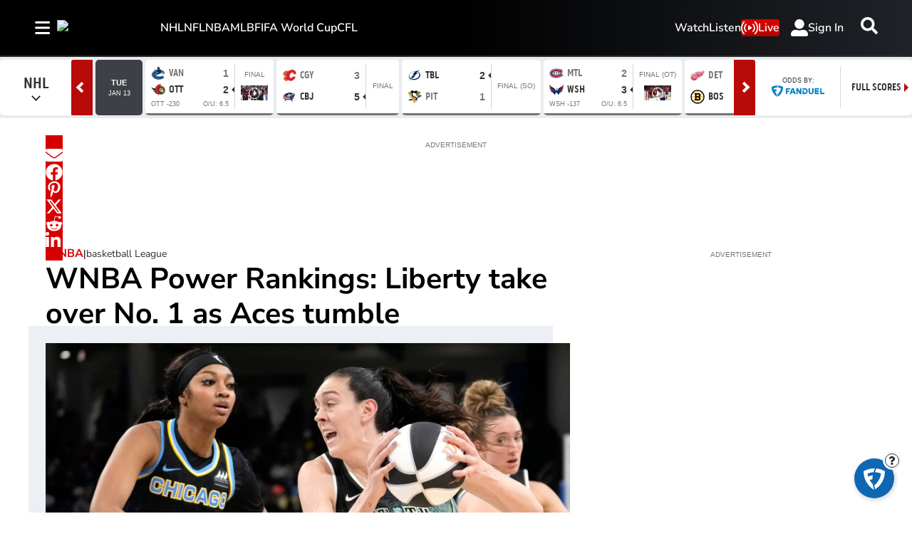

--- FILE ---
content_type: text/html; charset=utf-8
request_url: https://www.tsn.ca/wnba-power-rankings-2024-liberty-take-over-no-1-aces-tumble-19.79342
body_size: 40185
content:
<!DOCTYPE html><html lang="en" dir="ltr"><head><link rel="preconnect" href="https://tru.am"/><link rel="dns-prefetch" href="https://tru.am"/><link rel="preconnect" href="https://cdn.confiant-integrations.net"/><link rel="dns-prefetch" href="https://cdn.confiant-integrations.net"/><link rel="preconnect" href="https://sb.scorecardresearch.com"/><link rel="dns-prefetch" href="https://sb.scorecardresearch.com"/><link rel="preconnect" href="https://c.amazon-adsystem.com"/><link rel="dns-prefetch" href="https://c.amazon-adsystem.com"/><link rel="preconnect" href="https://cdn.optimizely.com"/><link rel="dns-prefetch" href="https://cdn.optimizely.com"/><link rel="preconnect" href="https://cdn.permutive.com"/><link rel="dns-prefetch" href="https://cdn.permutive.com"/><link rel="preconnect" href="https://identity.mparticle.com"/><link rel="dns-prefetch" href="https://identity.mparticle.com"/><link rel="preconnect" href="https://jssdkcdns.mparticle.com"/><link rel="dns-prefetch" href="https://jssdkcdns.mparticle.com"/><link rel="preconnect" href="https://micro.rubiconproject.com"/><link rel="dns-prefetch" href="https://micro.rubiconproject.com"/><link rel="preconnect" href="https://cdn.confiant-integrations.net"/><link rel="dns-prefetch" href="https://cdn.confiant-integrations.net"/><link rel="preconnect" href="https://securepubads.g.doubleclick.net"/><link rel="dns-prefetch" href="https://securepubads.g.doubleclick.net"/><link rel="preconnect" href="https://googleads.g.doubleclick.net"/><link rel="dns-prefetch" href="https://googleads.g.doubleclick.net"/><link rel="preconnect" href="https://pagead2.googlesyndication.com"/><link rel="dns-prefetch" href="https://pagead2.googlesyndication.com"/><link rel="preconnect" href="https://s.ntv.io"/><link rel="dns-prefetch" href="https://s.ntv.io"/><link rel="preconnect" href="https://static.chartbeat.com"/><link rel="dns-prefetch" href="https://static.chartbeat.com"/><link rel="preconnect" href="https://config.aps.amazon-adsystem.com"/><link rel="dns-prefetch" href="https://config.aps.amazon-adsystem.com"/><link rel="preconnect" href="https://cdn.jsdelivr.net"/><link rel="dns-prefetch" href="https://cdn.jsdelivr.net"/><link rel="preconnect" href="https://s.go-mpulse.net"/><link rel="dns-prefetch" href="https://s.go-mpulse.net"/><link rel="preconnect" href="https://www.googletagmanager.com"/><link rel="dns-prefetch" href="https://www.googletagmanager.com"/><link rel="preconnect" href="https://pixel.tapad.com"/><link rel="dns-prefetch" href="https://pixel.tapad.com"/><link rel="preconnect" href="https://api.permutive.com"/><link rel="dns-prefetch" href="https://api.permutive.com"/><link rel="preconnect" href="https://www.queryly.com"/><link rel="dns-prefetch" href="https://www.queryly.com"/><link rel="preconnect" href="https://widgets.sports.bellmedia.ca"/><link rel="dns-prefetch" href="https://widgets.sports.bellmedia.ca"/><link rel="preconnect" href="https://jadserve.postrelease.com"/><link rel="dns-prefetch" href="https://jadserve.postrelease.com"/><link rel="preconnect" href="https://s3.us-west-2.amazonaws.com"/><link rel="dns-prefetch" href="https://s3.us-west-2.amazonaws.com"/><link rel="preconnect" href="https://tpc.googlesyndication.com"/><link rel="dns-prefetch" href="https://tpc.googlesyndication.com"/><link rel="preconnect" href="https://s0.2mdn.net"/><link rel="dns-prefetch" href="https://s0.2mdn.net"/><link rel="preconnect" href="https://www.googletagservices.com"/><link rel="dns-prefetch" href="https://www.googletagservices.com"/><link rel="preconnect" href="https://ad.doubleclick.net"/><link rel="dns-prefetch" href="https://ad.doubleclick.net"/><link rel="preconnect" href="https://eus.rubiconproject.com"/><link rel="dns-prefetch" href="https://eus.rubiconproject.com"/><link rel="preconnect" href="https://ib.adnxs.com"/><link rel="dns-prefetch" href="https://ib.adnxs.com"/><link rel="preconnect" href="https://prebid-server.rubiconproject.com"/><link rel="dns-prefetch" href="https://prebid-server.rubiconproject.com"/><link rel="preconnect" href="https://assets.a-mo.net"/><link rel="dns-prefetch" href="https://assets.a-mo.net"/><link rel="preconnect" href="https://d6vbkv8rsyksv.cloudfront.net"/><link rel="dns-prefetch" href="https://d6vbkv8rsyksv.cloudfront.net"/><link rel="preconnect" href="https://cdn.viafoura.net"/><link rel="dns-prefetch" href="https://cdn.viafoura.net"/><link rel="preconnect" href="https://api.viafoura.co"/><link rel="dns-prefetch" href="https://api.viafoura.co"/><link rel="preconnect" href="https://cdn-magiclinks.trackonomics.net"/><link rel="dns-prefetch" href="https://cdn-magiclinks.trackonomics.net"/><meta name="viewport" content="width=device-width, initial-scale=1"/><meta charset="UTF-8"/><link rel="icon" type="image/x-icon" href="/pf/resources/images/tsn/favicon.ico?d=197"/><title>WNBA Power Rankings 2024: Liberty take over No. 1, Aces tumble</title><meta name="description" content="Chelsea Gray is still rehabbing an injury and hasn&#x27;t played this season. Fellow guard Jackie Young was ill and not with the team in Sunday&#x27;s loss. Coach Becky Hammon was ejected late in the game after two technical fouls."/><meta name="twitter:description" content="Chelsea Gray is still rehabbing an injury and hasn&#x27;t played this season. Fellow guard Jackie Young was ill and not with the team in Sunday&#x27;s loss. Coach Becky Hammon was ejected late in the game after two technical fouls."/><meta property="og:description" content="Chelsea Gray is still rehabbing an injury and hasn&#x27;t played this season. Fellow guard Jackie Young was ill and not with the team in Sunday&#x27;s loss. Coach Becky Hammon was ejected late in the game after two technical fouls."/><meta name="keywords" content="WNBA"/><meta property="og:title" content="WNBA Power Rankings: Liberty take over No. 1 as Aces tumble"/><meta name="twitter:title" content="WNBA Power Rankings: Liberty take over No. 1 as Aces tumble"/><meta property="og:image" content="https://www.tsn.ca/resizer/v2/IIEICRNXOEGV2TOFYSBKTYQYRY.jpg?smart=true&amp;auth=5025a86f264f82db4883fe089413fb888051e4018fd301172945a9259e421129&amp;width=1200&amp;height=630"/><meta property="og:image:alt" content="New York Liberty Breanna Stewart Chicago Sky Angel Reese"/><meta name="twitter:image" content="https://www.tsn.ca/resizer/v2/IIEICRNXOEGV2TOFYSBKTYQYRY.jpg?smart=true&amp;auth=5025a86f264f82db4883fe089413fb888051e4018fd301172945a9259e421129&amp;width=1200&amp;height=630"/><meta name="twitter:image:alt" content="New York Liberty Breanna Stewart Chicago Sky Angel Reese"/><meta property="og:type" content="article"/><meta name="robots" content="noarchive"/><meta property="og:site_name" content="TSN"/><meta property="og:url" content="https://www.tsn.ca/wnba-power-rankings-2024-liberty-take-over-no-1-aces-tumble-19.79342"/><meta name="twitter:site" content="@TSN_Sports"/><meta name="twitter:card" content="summary_large_image"/><link rel="canonical" href="https://www.tsn.ca/wnba-power-rankings-2024-liberty-take-over-no-1-aces-tumble-19.79342"/><meta property="article:author" content="Michael Voepel"/><meta property="article:section" content="wnba"/><meta property="article:modified_time" content="2025-08-28T15:52:31.089Z"/><meta property="article:published_time" content="2024-06-10T13:30:00Z"/><script type="application/ld+json">{
  "@context": "https://schema.org",
  "@type": "NewsArticle",
  "mainEntityOfPage": "https://www.tsn.ca/wnba-power-rankings-2024-liberty-take-over-no-1-aces-tumble-19.79342",
  "isAccessibleForFree": true,
  "datePublished": "2024-06-10T13:30:00Z",
  "dateModified": "2025-08-28T15:52:31.089Z",
  "headline": "WNBA Power Rankings: Liberty take over No. 1 as Aces tumble",
  "dateline": "",
  "description": "Chelsea Gray is still rehabbing an injury and hasn't played this season. Fellow guard Jackie Young was ill and not with the team in Sunday's loss. Coach Becky Hammon was ejected late in the game after two technical fouls.",
  "author": [
    {
      "@type": "Person",
      "name": "Michael Voepel"
    }
  ],
  "image": {
    "@type": "ImageObject",
    "url": "https://www.tsn.ca/resizer/v2/IIEICRNXOEGV2TOFYSBKTYQYRY.jpg?auth=5025a86f264f82db4883fe089413fb888051e4018fd301172945a9259e421129",
    "height": 2245,
    "width": 3993
  },
  "thumbnailUrl": "https://www.tsn.ca/resizer/v2/IIEICRNXOEGV2TOFYSBKTYQYRY.jpg?auth=5025a86f264f82db4883fe089413fb888051e4018fd301172945a9259e421129&width=300",
  "correction": []
}</script><link id="fusion-template-styles" rel="stylesheet" type="text/css" href="/pf/dist/components/combinations/default.css?d=197&amp;mxId=00000000"/><link id="fusion-siteStyles-styles" rel="stylesheet" type="text/css" href="/pf/dist/css/tsn.css?d=197&amp;mxId=00000000"/><link rel="stylesheet" href="https://stackpath.bootstrapcdn.com/bootstrap/4.1.3/css/bootstrap.min.css"/><script type="application/javascript" id="polyfill-script">if(!Array.prototype.includes||!(window.Object && window.Object.assign)||!window.Promise||!window.Symbol||!window.fetch){document.write('<script type="application/javascript" src="/pf/dist/engine/polyfill.js?d=197&mxId=00000000" defer=""><\/script>')}</script><script id="fusion-engine-react-script" type="application/javascript" src="/pf/dist/engine/react.js?d=197&amp;mxId=00000000" defer=""></script><script id="fusion-engine-combinations-script" type="application/javascript" src="/pf/dist/components/combinations/default.js?d=197&amp;mxId=00000000" defer=""></script><style>body { writing-mode: horizontal-tb; }</style><script data-integration="inlineScripts">
    (function() {
      var _sf_async_config = window._sf_async_config = (window._sf_async_config || {});
      _sf_async_config.uid = 65778;
      _sf_async_config.domain = "tsn.ca";
      _sf_async_config.useCanonical = false;
      _sf_async_config.useCanonicalDomain = false;
      _sf_async_config.path = '/wnba-power-rankings-2024-liberty-take-over-no-1-aces-tumble-19.79342';
      _sf_async_config.flickerControl = false;
      _sf_async_config.sections = "wnba-power-rankings-2024-liberty-take-over-no-1-aces-tumble-19.79342";
      _sf_async_config.authors = "Michael Voepel";
    })();
  ;
    window.addEventListener('DOMContentLoaded', (event) => {
      queryly.init("512ecf5cde144aa6", document.querySelectorAll("#fusion-app"));
    });
  ;window.isIE = !!window.MSInputMethodContext && !!document.documentMode;</script><script id="permutiveInline">
  !function(n,e,o,r,i){if(!e){e=e||{},window.permutive=e,e.q=[],e.config=i||{},e.config.projectId=o,e.config.apiKey=r,e.config.environment=e.config.environment||"production";for(var t=["addon","identify","track","trigger","query","segment","segments","ready","on","once","user","consent"],c=0;c<t.length;c++){var f=t[c];e[f]=function(n){return function(){var o=Array.prototype.slice.call(arguments,0);e.q.push({functionName:n,arguments:o})}}(f)}}}(document,window.permutive,"289d106c-df24-4cd9-a9fa-753e928c23ad","b1a4360a-3db9-4b39-b09d-c3e14666840a",{}); 
  window.googletag=window.googletag||{},window.googletag.cmd=window.googletag.cmd||[],window.googletag.cmd.push(function(){if(0===window.googletag.pubads().getTargeting("permutive").length){var g=window.localStorage.getItem("_pdfps");window.googletag.pubads().setTargeting("permutive",g?JSON.parse(g):[])}}); 
  permutive.addon('web', {
  "page": {
    "user_info": {
      "authStatus": "anonymous"
    },
    "product_info": {
      "platform": "web",
      "productName": "tsn",
      "environment": "production"
    },
    "page_info": {
      "type": "article",
      "siteSection": "wnba",
      "name": "tsn:wnba:wnba-power-rankings-2024-liberty-take-over-no-1-aces-tumble-19.79342:article",
      "gsCat": []
    },
    "article_info": {
      "author": "Michael Voepel",
      "title": "WNBA Power Rankings: Liberty take over No. 1 as Aces tumble",
      "id": "/wnba-power-rankings-2024-liberty-take-over-no-1-aces-tumble-19.79342"
    }
  }
})
  </script><script id="permutive" async="" src="https://cdn.permutive.com/289d106c-df24-4cd9-a9fa-753e928c23ad-web.js"></script><script id="amazon-header-bidding-inline" data-integration="amazonScript">!function(a9,a,p,s,t,A,g){if(a[a9])return;function q(c,r){a[a9]._Q.push([c,r])}a[a9]={init:function(){q("i",arguments)},fetchBids:function(){q("f",arguments)},setDisplayBids:function(){},targetingKeys:function(){return[]},_Q:[]};A=p.createElement(s);A.async=!0;A.src=t;g=p.getElementsByTagName(s)[0];g.parentNode.insertBefore(A,g)}("apstag",window,document,"script","https://c.amazon-adsystem.com/aax2/apstag.js");apstag.init({pubID: '3733',adServer: 'googletag'});</script><script id="magnite-inline" data-integration="gptScripts">var pbjs = pbjs || {};
  pbjs.que = pbjs.que || [];</script><script id="magnite-script" async="" src="https://micro.rubiconproject.com/prebid/dynamic/13126.js"></script><script id="confiant-script" async="" src="https://cdn.confiant-integrations.net/5rJjPRoNo_MlaGcpOA6YOlm0Fmw/gpt_and_prebid/config.js"></script><script id="gpt-inline" data-integration="gptScripts">window.googletag = window.googletag || { cmd: [] };</script><script id="gpt-script" async="" src="https://securepubads.g.doubleclick.net/tag/js/gpt.js"></script><script id="comscore" src="https://d6vbkv8rsyksv.cloudfront.net/prod/comscore/comscore.v7.11.1.js" async=""></script><script id="comscore-init" data-integration="comscoreInit">
    (function waitForComscore() {
      // Check if the Comscore namespace is available
      if (window.ns_ && window.ns_.analytics && window.ns_.analytics.configuration) {
        try {
          window.ns_.analytics.configuration.addClient(
            new window.ns_.analytics.configuration.PublisherConfiguration({
              publisherId: "3005664",
            })
          );
          // Enable debug/validation mode
          window.ns_.analytics.configuration.enableImplementationValidationMode();
          window.ns_.analytics.start();
        } catch (err) {
          console.warn("[Comscore] Initialization error:", err);
        }
      } else {
        // Retry every 100ms until Comscore is ready
        setTimeout(waitForComscore, 100);
      }
    })();
  </script><script id="comscoreInline" data-integration="comscoreInline">
    var _comscore = _comscore || [];
    _comscore.push({
      c1: "2",
      c2: "3005664",
      options: {
        enableFirstPartyCookie: true,
        bypassUserConsentRequirementFor1PCookie: true,
      },
    });
    (function() {
      var s = document.createElement("script"),
          el = document.getElementsByTagName("script")[0];
      s.async = true;
      s.src = "https://sb.scorecardresearch.com/cs/3005664/beacon.js";
      el.parentNode.insertBefore(s, el);
    })();
  </script><noscript id="comscore-noscript" data-integration="comscore"><img alt="comscore" src="https://sb.scorecardresearch.com/p?c1=2&amp;c2=3005664&amp;cv=4.4.0&amp;cj=1"/></noscript><script id="newrelic-script" src="/pf/resources/js/newrelic.js?d=197"></script><div id="ujet-widget" style="position:relative;z-index:999999"></div><script id="virtual-assistant-script" src="https://bell-prod-jb0r6z7.ca.ccaiplatform.com/web-sdk/v3/widget.js"></script><script id="virtual-assistant-inline" data-integration="virtualAssistantScript">
  window.addEventListener("DOMContentLoaded", function () {
    function getAuthToken() {
      return fetch('https://apigate.bell.ca/api/ccaip/auth/token', {
        method: 'POST',
        headers: {
          'Content-Type': 'application/json'
        }
      }).then(function (resp) {
        return resp.json().then(function (data) {
          return data;
        });
      });
    }

    if (typeof UJET === 'undefined') {
      return;
    }

    var ujet = new UJET({
      companyId: "172685537896324428e5486e9f03816b6",
      authenticate: getAuthToken,
      host: "https://bell-prod-jb0r6z7.ca.ccaiplatform.com",
      lang: "en",
    });
    ujet.config({
    menuKey: "CHAT VA | WEB | EN | TSN",
    messages: {
    en: {
        menu: {
            greeting: "",
            queueMessage: ""
        },
        chat: {
            startMessage: "",
            "muteChat": "Mute Chat"
        },
        rating: {
            formTitle: "How satisfied were you with the service you received today?",
            resultTitle: "Thank you",
            resultSubtitle: "Your feedback has been submitted"
        }
    },
    'fr-CA': {
        menu: {
            greeting: "",
            queueMessage: ""
        },
        chat: {
            startMessage: "",
            "muteChat": "Réactiver le son de la conversation"
        },
        rating: {
            formTitle: "Quel est votre niveau de satisfaction concernant le service reçu aujourd’hui ?",
            resultTitle: "Merci",
            resultSubtitle: "Vos commentaires ont été soumis"
        }
    }
    },
    preferredChannel: "chat",
    disableLauncher: true,
      customData: {
        "Province": {
            "label": "Province",
            "value": "on"
        },
        "Language": {
            "label": "Language",
            "value": "en"
        },
        "brand": {
            "label": "brand",
            "value": "Bell Media - TSN"
        },
        "chat_id":{
          "label": "chat_id",
          "value": ""
        },
        "domain": {
            "label": "domain",
            "value": "consumer"
        }
    }})

    ujet.mount("#ujet-widget");

 const ccaasWidgetElement = document.getElementById("ujet-widget");

    if (ccaasWidgetElement?.shadowRoot) {
      const shadow = ccaasWidgetElement.shadowRoot;

      const link = document.createElement("link");
      link.setAttribute("rel", "stylesheet");
      link.setAttribute("type", "text/css");
      link.setAttribute("href", "/pf/resources/css/echat/echat.css?d=197");
      shadow.appendChild(link);
    }

function updateVirtualAgentAvatars() {
  document.querySelectorAll('.message-item[data-from="virtual_agent"] .message_avatar img').forEach(function(img) {
    img.src = '/pf/resources/images/sports/tsn/agentIcon.png?d=197'; 
  });
}

// Initial run
updateVirtualAgentAvatars();

if (ccaasWidgetElement) {
  const observer = new MutationObserver(updateVirtualAgentAvatars);
  observer.observe(ccaasWidgetElement, { childList: true, subtree: true });
}
  const openText = "Click to open";
  const closeText = "Click to close";

    var launcher = document.getElementById('launcher');
      launcher?.addEventListener('click', function() {
        if (ujet.visible) {
          ujet.hide();
          launcher.textContent = openText;
        } else {
          ujet.show();
          launcher.textContent = closeText;
        }
    });
    
    });</script><script async="" data-integration="nativo-ad" src="https://s.ntv.io/serve/load.js"></script><script async="" data-integration="chartbeat" src="https://static.chartbeat.com/js/chartbeat_video.js"></script><script async="" src="https://static.chartbeat.com/js/chartbeat_mab.js"></script><script defer="" data-integration="queryly" src="https://www.queryly.com/js/queryly.v4.min.js"></script>
<script>(window.BOOMR_mq=window.BOOMR_mq||[]).push(["addVar",{"rua.upush":"false","rua.cpush":"false","rua.upre":"false","rua.cpre":"false","rua.uprl":"false","rua.cprl":"false","rua.cprf":"false","rua.trans":"","rua.cook":"false","rua.ims":"false","rua.ufprl":"false","rua.cfprl":"false","rua.isuxp":"false","rua.texp":"norulematch","rua.ceh":"false","rua.ueh":"false","rua.ieh.st":"0"}]);</script>
                              <script>!function(e){var n="https://s.go-mpulse.net/boomerang/";if("False"=="True")e.BOOMR_config=e.BOOMR_config||{},e.BOOMR_config.PageParams=e.BOOMR_config.PageParams||{},e.BOOMR_config.PageParams.pci=!0,n="https://s2.go-mpulse.net/boomerang/";if(window.BOOMR_API_key="3UC47-RERZA-R92TG-DLNHN-QKE7X",function(){function e(){if(!o){var e=document.createElement("script");e.id="boomr-scr-as",e.src=window.BOOMR.url,e.async=!0,i.parentNode.appendChild(e),o=!0}}function t(e){o=!0;var n,t,a,r,d=document,O=window;if(window.BOOMR.snippetMethod=e?"if":"i",t=function(e,n){var t=d.createElement("script");t.id=n||"boomr-if-as",t.src=window.BOOMR.url,BOOMR_lstart=(new Date).getTime(),e=e||d.body,e.appendChild(t)},!window.addEventListener&&window.attachEvent&&navigator.userAgent.match(/MSIE [67]\./))return window.BOOMR.snippetMethod="s",void t(i.parentNode,"boomr-async");a=document.createElement("IFRAME"),a.src="about:blank",a.title="",a.role="presentation",a.loading="eager",r=(a.frameElement||a).style,r.width=0,r.height=0,r.border=0,r.display="none",i.parentNode.appendChild(a);try{O=a.contentWindow,d=O.document.open()}catch(_){n=document.domain,a.src="javascript:var d=document.open();d.domain='"+n+"';void(0);",O=a.contentWindow,d=O.document.open()}if(n)d._boomrl=function(){this.domain=n,t()},d.write("<bo"+"dy onload='document._boomrl();'>");else if(O._boomrl=function(){t()},O.addEventListener)O.addEventListener("load",O._boomrl,!1);else if(O.attachEvent)O.attachEvent("onload",O._boomrl);d.close()}function a(e){window.BOOMR_onload=e&&e.timeStamp||(new Date).getTime()}if(!window.BOOMR||!window.BOOMR.version&&!window.BOOMR.snippetExecuted){window.BOOMR=window.BOOMR||{},window.BOOMR.snippetStart=(new Date).getTime(),window.BOOMR.snippetExecuted=!0,window.BOOMR.snippetVersion=12,window.BOOMR.url=n+"3UC47-RERZA-R92TG-DLNHN-QKE7X";var i=document.currentScript||document.getElementsByTagName("script")[0],o=!1,r=document.createElement("link");if(r.relList&&"function"==typeof r.relList.supports&&r.relList.supports("preload")&&"as"in r)window.BOOMR.snippetMethod="p",r.href=window.BOOMR.url,r.rel="preload",r.as="script",r.addEventListener("load",e),r.addEventListener("error",function(){t(!0)}),setTimeout(function(){if(!o)t(!0)},3e3),BOOMR_lstart=(new Date).getTime(),i.parentNode.appendChild(r);else t(!1);if(window.addEventListener)window.addEventListener("load",a,!1);else if(window.attachEvent)window.attachEvent("onload",a)}}(),"".length>0)if(e&&"performance"in e&&e.performance&&"function"==typeof e.performance.setResourceTimingBufferSize)e.performance.setResourceTimingBufferSize();!function(){if(BOOMR=e.BOOMR||{},BOOMR.plugins=BOOMR.plugins||{},!BOOMR.plugins.AK){var n=""=="true"?1:0,t="",a="cloj7gyx3sibs2lhgmnq-f-a241109c4-clientnsv4-s.akamaihd.net",i="false"=="true"?2:1,o={"ak.v":"39","ak.cp":"1740410","ak.ai":parseInt("1128211",10),"ak.ol":"0","ak.cr":9,"ak.ipv":4,"ak.proto":"h2","ak.rid":"dd27861","ak.r":50796,"ak.a2":n,"ak.m":"dscr","ak.n":"ff","ak.bpcip":"18.220.159.0","ak.cport":52254,"ak.gh":"23.209.83.197","ak.quicv":"","ak.tlsv":"tls1.3","ak.0rtt":"","ak.0rtt.ed":"","ak.csrc":"-","ak.acc":"","ak.t":"1768370971","ak.ak":"hOBiQwZUYzCg5VSAfCLimQ==wBYT9468Zv2OJxFwngqU4U8/CGgwRPNy+gBBElJS7kRGKVcM6pQw+x6F6hknGNPLC4iZomyajyWo/l5RP563PM94EeGUSk6K8l7EKWRV2o/x0bODm3lHg0mFUFePmF/Zl04vtw1Spjdf0wI1rQT0KTysoosmqfWOPgK+Ss7dVYTUbiFI8DiRgIH457Nb4S944phm7nJDco3IvhmeI1QuA5zPGXBICh6wtv6pw0qHU9GYCk2rVJNEfNEpnCXzm82Ya0D/Q5+5zqwFNklku3tXQtyk0FodxXhqWUM4GualdwBN48KDHF0u7PNpdAVC/hAj0e7wxwfX1C5pJoxE3/Ye23hA4vy8875mjkvdbm32GVgWIPmhXnclQqhvh6IDxX0J4rgbdsGIst27kLhYoOybZsv/IuUNIaCwu+pSSUGYrQE=","ak.pv":"22","ak.dpoabenc":"","ak.tf":i};if(""!==t)o["ak.ruds"]=t;var r={i:!1,av:function(n){var t="http.initiator";if(n&&(!n[t]||"spa_hard"===n[t]))o["ak.feo"]=void 0!==e.aFeoApplied?1:0,BOOMR.addVar(o)},rv:function(){var e=["ak.bpcip","ak.cport","ak.cr","ak.csrc","ak.gh","ak.ipv","ak.m","ak.n","ak.ol","ak.proto","ak.quicv","ak.tlsv","ak.0rtt","ak.0rtt.ed","ak.r","ak.acc","ak.t","ak.tf"];BOOMR.removeVar(e)}};BOOMR.plugins.AK={akVars:o,akDNSPreFetchDomain:a,init:function(){if(!r.i){var e=BOOMR.subscribe;e("before_beacon",r.av,null,null),e("onbeacon",r.rv,null,null),r.i=!0}return this},is_complete:function(){return!0}}}}()}(window);</script></head><body class="b-body l-article"><a class="skip-main" href="#main">Skip to main content</a><div id="fusion-app" class="c-stack b-application" data-style-direction="vertical" data-style-justification="start" data-style-alignment="unset" data-style-inline="false" data-style-wrap="nowrap"><div class="b-right-rail"><header class="c-stack b-right-rail__navigation" data-style-direction="vertical" data-style-justification="start" data-style-alignment="unset" data-style-inline="false" data-style-wrap="nowrap"><nav id="main-nav" class="b-header-nav-chain-custom " aria-label="Sections Menu"><div class="b-header-nav-chain-custom__top-layout"><div class="b-header-nav-chain-custom__nav-left"><div class="nav-components--mobile" data-testid="nav-chain-nav-components-mobile-left"><div class="menu-widget"><button data-testid="nav-chain-nav-section-button" aria-label="Sections" class="c-button c-button--small c-button--secondary-reverse b-header-nav-chain-custom__nav-section-button" type="button"><svg class="c-icon" width="48" height="48" xmlns="http://www.w3.org/2000/svg" viewBox="0 0 512 512" fill="currentColor" aria-hidden="true" focusable="false"><path d="M25 96C25 78.33 39.33 64 57 64H441C458.7 64 473 78.33 473 96C473 113.7 458.7 128 441 128H57C39.33 128 25 113.7 25 96ZM25 256C25 238.3 39.33 224 57 224H441C458.7 224 473 238.3 473 256C473 273.7 458.7 288 441 288H57C39.33 288 25 273.7 25 256ZM441 448H57C39.33 448 25 433.7 25 416C25 398.3 39.33 384 57 384H441C458.7 384 473 398.3 473 416C473 433.7 458.7 448 441 448Z"></path></svg></button></div></div><div class="nav-components--desktop" data-testid="nav-chain-nav-components-desktop-left"><div class="menu-widget"><button data-testid="nav-chain-nav-section-button" aria-label="Sections" class="c-button c-button--small c-button--secondary-reverse b-header-nav-chain-custom__nav-section-button" type="button"><span>Sections</span><svg class="c-icon" width="48" height="48" xmlns="http://www.w3.org/2000/svg" viewBox="0 0 512 512" fill="currentColor" aria-hidden="true" focusable="false"><path d="M25 96C25 78.33 39.33 64 57 64H441C458.7 64 473 78.33 473 96C473 113.7 458.7 128 441 128H57C39.33 128 25 113.7 25 96ZM25 256C25 238.3 39.33 224 57 224H441C458.7 224 473 238.3 473 256C473 273.7 458.7 288 441 288H57C39.33 288 25 273.7 25 256ZM441 448H57C39.33 448 25 433.7 25 416C25 398.3 39.33 384 57 384H441C458.7 384 473 398.3 473 416C473 433.7 458.7 448 441 448Z"></path></svg></button></div></div></div><div style="width:200px;height:60px" aria-hidden="true"></div><nav aria-label="Top Links" class="c-stack b-header-nav-chain-custom__links-list" data-style-direction="horizontal" data-style-justification="start" data-style-alignment="center" data-style-inline="false" data-style-wrap="wrap"><span class="b-header-nav-chain-custom__links-list-item"><a class="c-link" href="/nhl">NHL</a></span><span class="b-header-nav-chain-custom__links-list-item"><a class="c-link" href="/nfl">NFL</a></span><span class="b-header-nav-chain-custom__links-list-item"><a class="c-link" href="/nba">NBA</a></span><span class="b-header-nav-chain-custom__links-list-item"><a class="c-link" href="/mlb">MLB</a></span><span class="b-header-nav-chain-custom__links-list-item"><a class="c-link" href="/soccer/fifa-world-cup">FIFA World Cup</a></span><span class="b-header-nav-chain-custom__links-list-item"><a class="c-link" href="/cfl">CFL</a></span></nav><div class="b-header-nav-chain-custom__nav-right"><div class="nav-components--mobile" data-testid="nav-chain-nav-components-mobile-right"><div class="menu-widget"><a aria-label="Scores" class="c-link b-nav-cta b-nav-cta__scores" href="/scores/"><svg class="c-icon" width="48" height="48" xmlns="http://www.w3.org/2000/svg" viewBox="0 0 24 24" preserveAspectRatio="xMinYMid meet" fill="currentColor" stroke="currentColor" aria-hidden="true" focusable="false"><g clip-path="url(#clip0_4855_70788)"><path d="M27.5 21.56H1.5C0.67 21.56 0 20.77 0 19.8V1.76C0 0.79 0.67 0 1.5 0H27.5C28.33 0 29 0.79 29 1.76V19.81C29 20.78 28.33 21.57 27.5 21.57V21.56Z" fill="white"></path><path d="M4.54883 10.2637C4.54883 9.24805 4.65234 8.43164 4.85938 7.81445C5.07031 7.19336 5.38086 6.71484 5.79102 6.37891C6.20508 6.04297 6.72461 5.875 7.34961 5.875C7.81055 5.875 8.21484 5.96875 8.5625 6.15625C8.91016 6.33984 9.19727 6.60742 9.42383 6.95898C9.65039 7.30664 9.82812 7.73242 9.95703 8.23633C10.0859 8.73633 10.1504 9.41211 10.1504 10.2637C10.1504 11.2715 10.0469 12.0859 9.83984 12.707C9.63281 13.3242 9.32227 13.8027 8.9082 14.1426C8.49805 14.4785 7.97852 14.6465 7.34961 14.6465C6.52148 14.6465 5.87109 14.3496 5.39844 13.7559C4.83203 13.041 4.54883 11.877 4.54883 10.2637ZM5.63281 10.2637C5.63281 11.6738 5.79688 12.6133 6.125 13.082C6.45703 13.5469 6.86523 13.7793 7.34961 13.7793C7.83398 13.7793 8.24023 13.5449 8.56836 13.0762C8.90039 12.6074 9.06641 11.6699 9.06641 10.2637C9.06641 8.84961 8.90039 7.91016 8.56836 7.44531C8.24023 6.98047 7.83008 6.74805 7.33789 6.74805C6.85352 6.74805 6.4668 6.95312 6.17773 7.36328C5.81445 7.88672 5.63281 8.85352 5.63281 10.2637Z" fill="black"></path><path d="M24.0918 13.4863V14.5H18.4141C18.4062 14.2461 18.4473 14.002 18.5371 13.7676C18.6816 13.3809 18.9121 13 19.2285 12.625C19.5488 12.25 20.0098 11.8164 20.6113 11.3242C21.5449 10.5586 22.1758 9.95312 22.5039 9.50781C22.832 9.05859 22.9961 8.63477 22.9961 8.23633C22.9961 7.81836 22.8457 7.4668 22.5449 7.18164C22.248 6.89258 21.8594 6.74805 21.3789 6.74805C20.8711 6.74805 20.4648 6.90039 20.1602 7.20508C19.8555 7.50977 19.7012 7.93164 19.6973 8.4707L18.6133 8.35938C18.6875 7.55078 18.9668 6.93555 19.4512 6.51367C19.9355 6.08789 20.5859 5.875 21.4023 5.875C22.2266 5.875 22.8789 6.10352 23.3594 6.56055C23.8398 7.01758 24.0801 7.58398 24.0801 8.25977C24.0801 8.60352 24.0098 8.94141 23.8691 9.27344C23.7285 9.60547 23.4941 9.95508 23.166 10.3223C22.8418 10.6895 22.3008 11.1934 21.543 11.834C20.9102 12.3652 20.5039 12.7266 20.3242 12.918C20.1445 13.1055 19.9961 13.2949 19.8789 13.4863H24.0918Z" fill="black"></path><path d="M15 2H14V20H15V2Z" fill="black"></path></g><defs><clipPath id="clip0_4855_70788"><rect width="29" height="21.7" fill="white"></rect></clipPath></defs></svg>Scores</a></div></div><div class="nav-components--desktop" data-testid="nav-chain-nav-components-desktop-right"><div class="menu-widget"><nav aria-label="More Links" class="c-stack b-links-bar" data-style-direction="horizontal" data-style-justification="center" data-style-alignment="unset" data-style-inline="false" data-style-wrap="wrap"><a class="c-link" href="/video">Watch</a><span class="c-separator"></span><a class="c-link" href="/radio">Listen</a></nav><hr class="c-divider"/></div><div class="menu-widget"><a aria-label="Live" class="c-link b-nav-cta b-nav-cta__live" href="/live/"><svg class="c-icon" width="48" height="48" xmlns="http://www.w3.org/2000/svg" viewBox="0 0 24 24" preserveAspectRatio="xMinYMid meet" fill="currentColor" stroke="currentColor" aria-hidden="true" focusable="false"><g><path d="M7.13032 17.8629C6.92145 17.8624 6.71966 17.7871 6.56161 17.6505C5.82273 16.9416 5.23548 16.0901 4.83545 15.1475C4.43542 14.2049 4.23095 13.191 4.23442 12.167C4.24697 10.0734 5.07073 8.06612 6.53253 6.56722C6.70188 6.40867 6.92727 6.32389 7.15913 6.33153C7.39098 6.33917 7.6103 6.4386 7.76885 6.60794C7.9274 6.77729 8.01218 7.00268 8.00454 7.23453C7.9969 7.46639 7.89747 7.68572 7.72812 7.84426C6.62549 9.01576 6.00264 10.5584 5.98273 12.167C5.97682 12.9407 6.12603 13.7077 6.42157 14.4226C6.71711 15.1376 7.15298 15.7861 7.7034 16.3298C7.83885 16.4468 7.93505 16.6026 7.97895 16.7762C8.02285 16.9497 8.01234 17.1325 7.94883 17.2999C7.88532 17.4672 7.77189 17.611 7.62391 17.7117C7.47594 17.8124 7.30058 17.8652 7.1216 17.8629H7.13032Z"></path><path d="M4.20677 21.1946C3.99686 21.1946 3.79414 21.1181 3.63661 20.9793C2.4737 19.8366 1.5525 18.4716 0.927815 16.9656C0.303132 15.4597 -0.012272 13.8434 0.000365255 12.2131C0.00905995 8.86952 1.30136 5.65698 3.61043 3.23881C3.69434 3.16024 3.79295 3.09903 3.90059 3.05869C4.00823 3.01835 4.12278 2.99966 4.23766 3.00372C4.35254 3.00777 4.46548 3.03448 4.57001 3.08232C4.67454 3.13015 4.76859 3.19816 4.84675 3.28244C5.00497 3.45577 5.08913 3.6841 5.08125 3.91865C5.07337 4.1532 4.97407 4.37536 4.80457 4.53768C2.86502 6.62637 1.77566 9.36428 1.75013 12.2145C1.7459 14.9904 2.83667 17.6559 4.78566 19.6325C4.96039 19.7892 5.06699 20.008 5.08275 20.2422C5.09851 20.4764 5.02218 20.7075 4.87003 20.8862C4.78837 20.9826 4.68677 21.06 4.57226 21.1133C4.45775 21.1665 4.33305 21.1942 4.20677 21.1946Z"></path><path d="M16.8608 17.8628C16.6816 17.8644 16.5062 17.8108 16.3585 17.7092C16.2108 17.6076 16.098 17.4629 16.0354 17.295C15.9728 17.127 15.9635 16.9439 16.0086 16.7704C16.0537 16.5969 16.1512 16.4416 16.2877 16.3254C16.8371 15.7818 17.2722 15.1336 17.5672 14.4192C17.8622 13.7048 18.0112 12.9385 18.0055 12.1656C17.9857 10.5569 17.3628 9.01422 16.2601 7.84281C16.0908 7.68407 15.9914 7.46455 15.9839 7.23256C15.9764 7.00057 16.0613 6.7751 16.2201 6.60575C16.3788 6.4364 16.5983 6.33706 16.8303 6.32956C17.0623 6.32206 17.2878 6.40702 17.4571 6.56576C18.9189 8.06466 19.7427 10.0719 19.7553 12.1656C19.7587 13.1895 19.5543 14.2035 19.1542 15.1461C18.7542 16.0886 18.1669 16.9402 17.4281 17.649C17.2706 17.7858 17.0694 17.8616 16.8608 17.8628Z"></path><path d="M19.7817 21.195C19.6555 21.1947 19.5308 21.1669 19.4163 21.1137C19.3017 21.0605 19.2001 20.983 19.1185 20.8867C18.967 20.7072 18.8917 20.4757 18.9086 20.2415C18.9254 20.0072 19.0331 19.7889 19.2087 19.6329C21.1573 17.6562 22.2475 14.9907 22.2428 12.215C22.2175 9.36467 21.1281 6.62667 19.1883 4.53813C19.0191 4.37518 18.9203 4.15256 18.913 3.91778C18.9057 3.68299 18.9904 3.45464 19.149 3.28144C19.2267 3.19644 19.3205 3.1278 19.425 3.07955C19.5295 3.03131 19.6426 3.00443 19.7576 3.0005C19.8726 2.99657 19.9873 3.01567 20.0949 3.05667C20.2024 3.09767 20.3007 3.15975 20.3839 3.23927C22.6949 5.65712 23.9888 8.87032 23.9983 12.215C24.011 13.8453 23.6956 15.4616 23.0709 16.9676C22.4462 18.4735 21.525 19.8385 20.3621 20.9812C20.2017 21.1217 19.995 21.1978 19.7817 21.195Z"></path><path d="M9.99219 14.5132V9.37157C9.99226 9.24512 10.028 9.12125 10.0953 9.0142C10.1626 8.90716 10.2588 8.82129 10.3727 8.76644C10.4867 8.7116 10.6138 8.69002 10.7394 8.70418C10.8651 8.71834 10.9842 8.76767 11.0831 8.8465L15.0524 11.418C15.1312 11.481 15.1948 11.5609 15.2386 11.6518C15.2823 11.7427 15.305 11.8423 15.305 11.9431C15.305 12.044 15.2823 12.1436 15.2386 12.2345C15.1948 12.3254 15.1312 12.4052 15.0524 12.4682L11.0831 15.0397C10.9841 15.1186 10.8648 15.168 10.7391 15.1821C10.6133 15.1962 10.4861 15.1745 10.3721 15.1195C10.2581 15.0645 10.1619 14.9784 10.0947 14.8711C10.0275 14.7639 9.99198 14.6398 9.99219 14.5132Z"></path></g></svg>Live</a></div><div class="menu-widget"><div class="b-sign-in-block__container"><button class="c-button c-button--medium c-button--default b-sign-in-block" type="button"><svg class="c-icon" width="24" height="24" xmlns="http://www.w3.org/2000/svg" viewBox="0 0 512 512" fill="currentColor" aria-hidden="true" focusable="false"><path d="M256 288c79.5 0 144-64.5 144-144S335.5 0 256 0 112 64.5 112 144s64.5 144 144 144zm128 32h-55.1c-22.2 10.2-46.9 16-72.9 16s-50.6-5.8-72.9-16H128C57.3 320 0 377.3 0 448v16c0 26.5 21.5 48 48 48h416c26.5 0 48-21.5 48-48v-16c0-70.7-57.3-128-128-128z"></path></svg><span>Sign In</span></button></div></div><div class="menu-widget"><button aria-label="Search" class="c-button c-button--small c-button--secondary-reverse queryly-button--nav-bar" type="button"><svg class="c-icon" width="24" height="24" xmlns="http://www.w3.org/2000/svg" viewBox="0 0 512 512" fill="currentColor" aria-hidden="true" focusable="false"><path d="M505 442.7L405.3 343c-4.5-4.5-10.6-7-17-7H372c27.6-35.3 44-79.7 44-128C416 93.1 322.9 0 208 0S0 93.1 0 208s93.1 208 208 208c48.3 0 92.7-16.4 128-44v16.3c0 6.4 2.5 12.5 7 17l99.7 99.7c9.4 9.4 24.6 9.4 33.9 0l28.3-28.3c9.4-9.4 9.4-24.6.1-34zM208 336c-70.7 0-128-57.2-128-128 0-70.7 57.2-128 128-128 70.7 0 128 57.2 128 128 0 70.7-57.2 128-128 128z"></path></svg></button></div></div></div></div><div id="flyout-overlay" data-testid="nav-chain-flyout-overlay" class="c-stack b-header-nav-chain-custom__flyout-overlay closed" data-style-direction="vertical" data-style-justification="start" data-style-alignment="unset" data-style-inline="false" data-style-wrap="nowrap"><div class="c-stack b-header-nav-chain-custom__flyout-nav-wrapper closed" data-style-direction="vertical" data-style-justification="start" data-style-alignment="unset" data-style-inline="false" data-style-wrap="nowrap"><div class="nav-menu"><div data-testid="nav-chain-nav-components-mobile" class="c-stack nav-components--mobile" data-style-direction="vertical" data-style-justification="start" data-style-alignment="unset" data-style-inline="false" data-style-wrap="nowrap"><div class="menu-widget"><div class="b-sign-in-block__container"><button class="c-button c-button--medium c-button--default b-sign-in-block" type="button"><svg class="c-icon" width="24" height="24" xmlns="http://www.w3.org/2000/svg" viewBox="0 0 512 512" fill="currentColor" aria-hidden="true" focusable="false"><path d="M256 288c79.5 0 144-64.5 144-144S335.5 0 256 0 112 64.5 112 144s64.5 144 144 144zm128 32h-55.1c-22.2 10.2-46.9 16-72.9 16s-50.6-5.8-72.9-16H128C57.3 320 0 377.3 0 448v16c0 26.5 21.5 48 48 48h416c26.5 0 48-21.5 48-48v-16c0-70.7-57.3-128-128-128z"></path></svg><span>Sign In</span></button></div></div><div class="menu-widget"><a aria-label="Live" class="c-link b-nav-cta b-nav-cta__live" href="/live/"><svg class="c-icon" width="48" height="48" xmlns="http://www.w3.org/2000/svg" viewBox="0 0 24 24" preserveAspectRatio="xMinYMid meet" fill="currentColor" stroke="currentColor" aria-hidden="true" focusable="false"><g><path d="M7.13032 17.8629C6.92145 17.8624 6.71966 17.7871 6.56161 17.6505C5.82273 16.9416 5.23548 16.0901 4.83545 15.1475C4.43542 14.2049 4.23095 13.191 4.23442 12.167C4.24697 10.0734 5.07073 8.06612 6.53253 6.56722C6.70188 6.40867 6.92727 6.32389 7.15913 6.33153C7.39098 6.33917 7.6103 6.4386 7.76885 6.60794C7.9274 6.77729 8.01218 7.00268 8.00454 7.23453C7.9969 7.46639 7.89747 7.68572 7.72812 7.84426C6.62549 9.01576 6.00264 10.5584 5.98273 12.167C5.97682 12.9407 6.12603 13.7077 6.42157 14.4226C6.71711 15.1376 7.15298 15.7861 7.7034 16.3298C7.83885 16.4468 7.93505 16.6026 7.97895 16.7762C8.02285 16.9497 8.01234 17.1325 7.94883 17.2999C7.88532 17.4672 7.77189 17.611 7.62391 17.7117C7.47594 17.8124 7.30058 17.8652 7.1216 17.8629H7.13032Z"></path><path d="M4.20677 21.1946C3.99686 21.1946 3.79414 21.1181 3.63661 20.9793C2.4737 19.8366 1.5525 18.4716 0.927815 16.9656C0.303132 15.4597 -0.012272 13.8434 0.000365255 12.2131C0.00905995 8.86952 1.30136 5.65698 3.61043 3.23881C3.69434 3.16024 3.79295 3.09903 3.90059 3.05869C4.00823 3.01835 4.12278 2.99966 4.23766 3.00372C4.35254 3.00777 4.46548 3.03448 4.57001 3.08232C4.67454 3.13015 4.76859 3.19816 4.84675 3.28244C5.00497 3.45577 5.08913 3.6841 5.08125 3.91865C5.07337 4.1532 4.97407 4.37536 4.80457 4.53768C2.86502 6.62637 1.77566 9.36428 1.75013 12.2145C1.7459 14.9904 2.83667 17.6559 4.78566 19.6325C4.96039 19.7892 5.06699 20.008 5.08275 20.2422C5.09851 20.4764 5.02218 20.7075 4.87003 20.8862C4.78837 20.9826 4.68677 21.06 4.57226 21.1133C4.45775 21.1665 4.33305 21.1942 4.20677 21.1946Z"></path><path d="M16.8608 17.8628C16.6816 17.8644 16.5062 17.8108 16.3585 17.7092C16.2108 17.6076 16.098 17.4629 16.0354 17.295C15.9728 17.127 15.9635 16.9439 16.0086 16.7704C16.0537 16.5969 16.1512 16.4416 16.2877 16.3254C16.8371 15.7818 17.2722 15.1336 17.5672 14.4192C17.8622 13.7048 18.0112 12.9385 18.0055 12.1656C17.9857 10.5569 17.3628 9.01422 16.2601 7.84281C16.0908 7.68407 15.9914 7.46455 15.9839 7.23256C15.9764 7.00057 16.0613 6.7751 16.2201 6.60575C16.3788 6.4364 16.5983 6.33706 16.8303 6.32956C17.0623 6.32206 17.2878 6.40702 17.4571 6.56576C18.9189 8.06466 19.7427 10.0719 19.7553 12.1656C19.7587 13.1895 19.5543 14.2035 19.1542 15.1461C18.7542 16.0886 18.1669 16.9402 17.4281 17.649C17.2706 17.7858 17.0694 17.8616 16.8608 17.8628Z"></path><path d="M19.7817 21.195C19.6555 21.1947 19.5308 21.1669 19.4163 21.1137C19.3017 21.0605 19.2001 20.983 19.1185 20.8867C18.967 20.7072 18.8917 20.4757 18.9086 20.2415C18.9254 20.0072 19.0331 19.7889 19.2087 19.6329C21.1573 17.6562 22.2475 14.9907 22.2428 12.215C22.2175 9.36467 21.1281 6.62667 19.1883 4.53813C19.0191 4.37518 18.9203 4.15256 18.913 3.91778C18.9057 3.68299 18.9904 3.45464 19.149 3.28144C19.2267 3.19644 19.3205 3.1278 19.425 3.07955C19.5295 3.03131 19.6426 3.00443 19.7576 3.0005C19.8726 2.99657 19.9873 3.01567 20.0949 3.05667C20.2024 3.09767 20.3007 3.15975 20.3839 3.23927C22.6949 5.65712 23.9888 8.87032 23.9983 12.215C24.011 13.8453 23.6956 15.4616 23.0709 16.9676C22.4462 18.4735 21.525 19.8385 20.3621 20.9812C20.2017 21.1217 19.995 21.1978 19.7817 21.195Z"></path><path d="M9.99219 14.5132V9.37157C9.99226 9.24512 10.028 9.12125 10.0953 9.0142C10.1626 8.90716 10.2588 8.82129 10.3727 8.76644C10.4867 8.7116 10.6138 8.69002 10.7394 8.70418C10.8651 8.71834 10.9842 8.76767 11.0831 8.8465L15.0524 11.418C15.1312 11.481 15.1948 11.5609 15.2386 11.6518C15.2823 11.7427 15.305 11.8423 15.305 11.9431C15.305 12.044 15.2823 12.1436 15.2386 12.2345C15.1948 12.3254 15.1312 12.4052 15.0524 12.4682L11.0831 15.0397C10.9841 15.1186 10.8648 15.168 10.7391 15.1821C10.6133 15.1962 10.4861 15.1745 10.3721 15.1195C10.2581 15.0645 10.1619 14.9784 10.0947 14.8711C10.0275 14.7639 9.99198 14.6398 9.99219 14.5132Z"></path></g></svg>Live</a></div><div class="menu-widget"><button aria-label="Search" class="c-button c-button--small c-button--secondary-reverse queryly-button--section-menu" type="button"><svg class="c-icon" width="24" height="24" xmlns="http://www.w3.org/2000/svg" viewBox="0 0 512 512" fill="currentColor" aria-hidden="true" focusable="false"><path d="M505 442.7L405.3 343c-4.5-4.5-10.6-7-17-7H372c27.6-35.3 44-79.7 44-128C416 93.1 322.9 0 208 0S0 93.1 0 208s93.1 208 208 208c48.3 0 92.7-16.4 128-44v16.3c0 6.4 2.5 12.5 7 17l99.7 99.7c9.4 9.4 24.6 9.4 33.9 0l28.3-28.3c9.4-9.4 9.4-24.6.1-34zM208 336c-70.7 0-128-57.2-128-128 0-70.7 57.2-128 128-128 70.7 0 128 57.2 128 128 0 70.7-57.2 128-128 128z"></path></svg><span>Search</span></button></div></div><div data-testid="nav-chain-nav-components-desktop" class="c-stack nav-components--desktop" data-style-direction="vertical" data-style-justification="start" data-style-alignment="unset" data-style-inline="false" data-style-wrap="nowrap"><div class="menu-widget"></div></div></div><ul class="c-stack b-header-nav-chain-custom-hamburger" data-style-direction="vertical" data-style-justification="start" data-style-alignment="unset" data-style-inline="false" data-style-wrap="nowrap"><li class="b-header-nav-chain-custom-hamburger__section-item " data-testid="nav-chain-section-item"><a class="c-link" href="/subscribe" aria-hidden="true" tabindex="-1">Subscribe</a></li><li class="b-header-nav-chain-custom-hamburger__section-separator" aria-hidden="true"></li><li class="b-header-nav-chain-custom-hamburger__section-item " data-testid="nav-chain-section-item"><a class="c-link" href="/video" aria-hidden="true" tabindex="-1">Watch</a></li><li class="b-header-nav-chain-custom-hamburger__section-item " data-testid="nav-chain-section-item"><a class="c-link" href="/radio" aria-hidden="true" tabindex="-1">Listen</a></li><li class="b-header-nav-chain-custom-hamburger__section-item " data-testid="nav-chain-section-item"><a class="c-link" href="/tsnplus" aria-hidden="true" tabindex="-1">TSN+</a></li><li class="b-header-nav-chain-custom-hamburger__section-item " data-testid="nav-chain-section-item"><a class="c-link" href="/betting" aria-hidden="true" tabindex="-1">Betting</a></li><li class="b-header-nav-chain-custom-hamburger__section-item " data-testid="nav-chain-section-item"><a class="c-link" href="/bardown" aria-hidden="true" tabindex="-1">Bardown</a></li><li class="b-header-nav-chain-custom-hamburger__section-separator" aria-hidden="true"></li><li class="b-header-nav-chain-custom-hamburger__section-item b-header-nav-chain-custom-hamburger__section-item--anchor" data-testid="nav-chain-section-item"><div data-testid="nav-chain-section-item-subsection" class="c-stack b-header-nav-chain-custom-hamburger__subsection-anchor subsection-anchor " data-style-direction="horizontal" data-style-justification="start" data-style-alignment="center" data-style-inline="false" data-style-wrap="nowrap"><button aria-expanded="false" aria-controls="header_sub_section_nhl" aria-label="Show NHL sub sections" class="c-button c-button--medium c-button--default b-header-nav-chain-custom-hamburger__drawer" type="button"><span><div class="c-stack" data-style-direction="horizontal" data-style-justification="space-between" data-style-alignment="center" data-style-inline="false" data-style-wrap="nowrap">NHL<svg class="c-icon" width="20" height="20" xmlns="http://www.w3.org/2000/svg" viewBox="0 0 512 512" fill="currentColor" aria-hidden="true" focusable="false"><path d="M256 416C247.812 416 239.62 412.875 233.38 406.625L41.38 214.625C28.88 202.125 28.88 181.875 41.38 169.375C53.88 156.875 74.13 156.875 86.63 169.375L256 338.8L425.4 169.4C437.9 156.9 458.15 156.9 470.65 169.4C483.15 181.9 483.15 202.15 470.65 214.65L278.65 406.65C272.4 412.9 264.2 416 256 416Z"></path></svg></div></span></button></div><div class="b-header-nav-chain-custom-hamburger__subsection-container "><ul class="b-header-nav-chain-custom-hamburger__subsection-menu" id="header_sub_section_nhl"><li class="b-header-nav-chain-custom-hamburger__subsection-item" data-testid="nav-chain-subsection-item"><a class="c-link" href="/nhl">NHL</a></li><li class="b-header-nav-chain-custom-hamburger__subsection-item" data-testid="nav-chain-subsection-item"><a class="c-link" href="/nhl/video">Video</a></li><li class="b-header-nav-chain-custom-hamburger__subsection-item" data-testid="nav-chain-subsection-item"><a class="c-link" href="/nhl/scores">Scores</a></li><li class="b-header-nav-chain-custom-hamburger__subsection-item" data-testid="nav-chain-subsection-item"><a class="c-link" href="/nhl/schedule">Schedule</a></li><li class="b-header-nav-chain-custom-hamburger__subsection-item" data-testid="nav-chain-subsection-item"><a class="c-link" href="/nhl/standings">Standings</a></li><li class="b-header-nav-chain-custom-hamburger__subsection-item" data-testid="nav-chain-subsection-item"><a class="c-link" href="/nhl/leaders">Leaders</a></li><li class="b-header-nav-chain-custom-hamburger__subsection-item" data-testid="nav-chain-subsection-item"><a class="c-link" href="/nhl/statistics">Statistics</a></li><li class="b-header-nav-chain-custom-hamburger__subsection-item" data-testid="nav-chain-subsection-item"><a class="c-link" href="/nhl/teams">Teams</a></li><li class="b-header-nav-chain-custom-hamburger__subsection-item" data-testid="nav-chain-subsection-item"><a class="c-link" href="/nhl/injuries">Injuries</a></li><li class="b-header-nav-chain-custom-hamburger__subsection-item" data-testid="nav-chain-subsection-item"><a class="c-link" href="/nhl/tradecentre">Tradecentre</a></li><li class="b-header-nav-chain-custom-hamburger__subsection-item" data-testid="nav-chain-subsection-item"><a class="c-link" href="/nhl/futures">Futures</a></li><li class="b-header-nav-chain-custom-hamburger__subsection-item" data-testid="nav-chain-subsection-item"><a class="c-link" href="/nhl/tradecentre/trade-tracker">Trade Tracker</a></li><li class="b-header-nav-chain-custom-hamburger__subsection-item" data-testid="nav-chain-subsection-item"><a class="c-link" href="/nhl/draftcentre">Draftcentre</a></li><li class="b-header-nav-chain-custom-hamburger__subsection-item" data-testid="nav-chain-subsection-item"><a class="c-link" href="/nhl/free-agency">Signing Tracker</a></li></ul></div></li><li class="b-header-nav-chain-custom-hamburger__section-item b-header-nav-chain-custom-hamburger__section-item--anchor" data-testid="nav-chain-section-item"><div data-testid="nav-chain-section-item-subsection" class="c-stack b-header-nav-chain-custom-hamburger__subsection-anchor subsection-anchor " data-style-direction="horizontal" data-style-justification="start" data-style-alignment="center" data-style-inline="false" data-style-wrap="nowrap"><button aria-expanded="false" aria-controls="header_sub_section_nfl" aria-label="Show NFL sub sections" class="c-button c-button--medium c-button--default b-header-nav-chain-custom-hamburger__drawer" type="button"><span><div class="c-stack" data-style-direction="horizontal" data-style-justification="space-between" data-style-alignment="center" data-style-inline="false" data-style-wrap="nowrap">NFL<svg class="c-icon" width="20" height="20" xmlns="http://www.w3.org/2000/svg" viewBox="0 0 512 512" fill="currentColor" aria-hidden="true" focusable="false"><path d="M256 416C247.812 416 239.62 412.875 233.38 406.625L41.38 214.625C28.88 202.125 28.88 181.875 41.38 169.375C53.88 156.875 74.13 156.875 86.63 169.375L256 338.8L425.4 169.4C437.9 156.9 458.15 156.9 470.65 169.4C483.15 181.9 483.15 202.15 470.65 214.65L278.65 406.65C272.4 412.9 264.2 416 256 416Z"></path></svg></div></span></button></div><div class="b-header-nav-chain-custom-hamburger__subsection-container "><ul class="b-header-nav-chain-custom-hamburger__subsection-menu" id="header_sub_section_nfl"><li class="b-header-nav-chain-custom-hamburger__subsection-item" data-testid="nav-chain-subsection-item"><a class="c-link" href="/nfl">NFL</a></li><li class="b-header-nav-chain-custom-hamburger__subsection-item" data-testid="nav-chain-subsection-item"><a class="c-link" href="/nfl/video">Video</a></li><li class="b-header-nav-chain-custom-hamburger__subsection-item" data-testid="nav-chain-subsection-item"><a class="c-link" href="/nfl/scores">Scores</a></li><li class="b-header-nav-chain-custom-hamburger__subsection-item" data-testid="nav-chain-subsection-item"><a class="c-link" href="/nfl/schedule">Schedule</a></li><li class="b-header-nav-chain-custom-hamburger__subsection-item" data-testid="nav-chain-subsection-item"><a class="c-link" href="/nfl/standings">Standings</a></li><li class="b-header-nav-chain-custom-hamburger__subsection-item" data-testid="nav-chain-subsection-item"><a class="c-link" href="/nfl/leaders">Leaders</a></li><li class="b-header-nav-chain-custom-hamburger__subsection-item" data-testid="nav-chain-subsection-item"><a class="c-link" href="/nfl/statistics">Statistics</a></li><li class="b-header-nav-chain-custom-hamburger__subsection-item" data-testid="nav-chain-subsection-item"><a class="c-link" href="/nfl/futures">Futures</a></li><li class="b-header-nav-chain-custom-hamburger__subsection-item" data-testid="nav-chain-subsection-item"><a class="c-link" href="/nfl/teams">Teams</a></li><li class="b-header-nav-chain-custom-hamburger__subsection-item" data-testid="nav-chain-subsection-item"><a class="c-link" href="/nfl/draft">Draft</a></li><li class="b-header-nav-chain-custom-hamburger__subsection-item" data-testid="nav-chain-subsection-item"><a class="c-link" href="/nfl/injuries">Injuries</a></li><li class="b-header-nav-chain-custom-hamburger__subsection-item" data-testid="nav-chain-subsection-item"><a class="c-link" href="/nfl/article/nfl-on-tsnctv-broadcast-schedule-2/">NFL on TSN</a></li></ul></div></li><li class="b-header-nav-chain-custom-hamburger__section-item b-header-nav-chain-custom-hamburger__section-item--anchor" data-testid="nav-chain-section-item"><div data-testid="nav-chain-section-item-subsection" class="c-stack b-header-nav-chain-custom-hamburger__subsection-anchor subsection-anchor " data-style-direction="horizontal" data-style-justification="start" data-style-alignment="center" data-style-inline="false" data-style-wrap="nowrap"><button aria-expanded="false" aria-controls="header_sub_section_cfl" aria-label="Show CFL sub sections" class="c-button c-button--medium c-button--default b-header-nav-chain-custom-hamburger__drawer" type="button"><span><div class="c-stack" data-style-direction="horizontal" data-style-justification="space-between" data-style-alignment="center" data-style-inline="false" data-style-wrap="nowrap">CFL<svg class="c-icon" width="20" height="20" xmlns="http://www.w3.org/2000/svg" viewBox="0 0 512 512" fill="currentColor" aria-hidden="true" focusable="false"><path d="M256 416C247.812 416 239.62 412.875 233.38 406.625L41.38 214.625C28.88 202.125 28.88 181.875 41.38 169.375C53.88 156.875 74.13 156.875 86.63 169.375L256 338.8L425.4 169.4C437.9 156.9 458.15 156.9 470.65 169.4C483.15 181.9 483.15 202.15 470.65 214.65L278.65 406.65C272.4 412.9 264.2 416 256 416Z"></path></svg></div></span></button></div><div class="b-header-nav-chain-custom-hamburger__subsection-container "><ul class="b-header-nav-chain-custom-hamburger__subsection-menu" id="header_sub_section_cfl"><li class="b-header-nav-chain-custom-hamburger__subsection-item" data-testid="nav-chain-subsection-item"><a class="c-link" href="/cfl">CFL</a></li><li class="b-header-nav-chain-custom-hamburger__subsection-item" data-testid="nav-chain-subsection-item"><a class="c-link" href="/cfl/video">Video</a></li><li class="b-header-nav-chain-custom-hamburger__subsection-item" data-testid="nav-chain-subsection-item"><a class="c-link" href="/cfl/scores">Scores</a></li><li class="b-header-nav-chain-custom-hamburger__subsection-item" data-testid="nav-chain-subsection-item"><a class="c-link" href="/cfl/schedule">Schedule</a></li><li class="b-header-nav-chain-custom-hamburger__subsection-item" data-testid="nav-chain-subsection-item"><a class="c-link" href="/cfl/standings">Standings</a></li><li class="b-header-nav-chain-custom-hamburger__subsection-item" data-testid="nav-chain-subsection-item"><a class="c-link" href="/cfl/leaders">Leaders</a></li><li class="b-header-nav-chain-custom-hamburger__subsection-item" data-testid="nav-chain-subsection-item"><a class="c-link" href="/cfl/statistics">Statistics</a></li><li class="b-header-nav-chain-custom-hamburger__subsection-item" data-testid="nav-chain-subsection-item"><a class="c-link" href="/cfl/futures">Futures</a></li><li class="b-header-nav-chain-custom-hamburger__subsection-item" data-testid="nav-chain-subsection-item"><a class="c-link" href="/cfl/teams">Teams</a></li><li class="b-header-nav-chain-custom-hamburger__subsection-item" data-testid="nav-chain-subsection-item"><a class="c-link" href="/cfl/draft">Draft</a></li><li class="b-header-nav-chain-custom-hamburger__subsection-item" data-testid="nav-chain-subsection-item"><a class="c-link" href="/cfl/article/2025-cfl-on-tsn-broadcast-schedule-3/">CFL on TSN</a></li></ul></div></li><li class="b-header-nav-chain-custom-hamburger__section-item b-header-nav-chain-custom-hamburger__section-item--anchor" data-testid="nav-chain-section-item"><div data-testid="nav-chain-section-item-subsection" class="c-stack b-header-nav-chain-custom-hamburger__subsection-anchor subsection-anchor " data-style-direction="horizontal" data-style-justification="start" data-style-alignment="center" data-style-inline="false" data-style-wrap="nowrap"><button aria-expanded="false" aria-controls="header_sub_section_mlb" aria-label="Show MLB sub sections" class="c-button c-button--medium c-button--default b-header-nav-chain-custom-hamburger__drawer" type="button"><span><div class="c-stack" data-style-direction="horizontal" data-style-justification="space-between" data-style-alignment="center" data-style-inline="false" data-style-wrap="nowrap">MLB<svg class="c-icon" width="20" height="20" xmlns="http://www.w3.org/2000/svg" viewBox="0 0 512 512" fill="currentColor" aria-hidden="true" focusable="false"><path d="M256 416C247.812 416 239.62 412.875 233.38 406.625L41.38 214.625C28.88 202.125 28.88 181.875 41.38 169.375C53.88 156.875 74.13 156.875 86.63 169.375L256 338.8L425.4 169.4C437.9 156.9 458.15 156.9 470.65 169.4C483.15 181.9 483.15 202.15 470.65 214.65L278.65 406.65C272.4 412.9 264.2 416 256 416Z"></path></svg></div></span></button></div><div class="b-header-nav-chain-custom-hamburger__subsection-container "><ul class="b-header-nav-chain-custom-hamburger__subsection-menu" id="header_sub_section_mlb"><li class="b-header-nav-chain-custom-hamburger__subsection-item" data-testid="nav-chain-subsection-item"><a class="c-link" href="/mlb">MLB</a></li><li class="b-header-nav-chain-custom-hamburger__subsection-item" data-testid="nav-chain-subsection-item"><a class="c-link" href="/mlb/video">Video</a></li><li class="b-header-nav-chain-custom-hamburger__subsection-item" data-testid="nav-chain-subsection-item"><a class="c-link" href="/mlb/scores">Scores</a></li><li class="b-header-nav-chain-custom-hamburger__subsection-item" data-testid="nav-chain-subsection-item"><a class="c-link" href="/mlb/schedule">Schedule</a></li><li class="b-header-nav-chain-custom-hamburger__subsection-item" data-testid="nav-chain-subsection-item"><a class="c-link" href="/mlb/standings">Standings</a></li><li class="b-header-nav-chain-custom-hamburger__subsection-item" data-testid="nav-chain-subsection-item"><a class="c-link" href="/mlb/leaders">Leaders</a></li><li class="b-header-nav-chain-custom-hamburger__subsection-item" data-testid="nav-chain-subsection-item"><a class="c-link" href="/mlb/statistics">Statistics</a></li><li class="b-header-nav-chain-custom-hamburger__subsection-item" data-testid="nav-chain-subsection-item"><a class="c-link" href="/mlb/injuries">Injuries</a></li><li class="b-header-nav-chain-custom-hamburger__subsection-item" data-testid="nav-chain-subsection-item"><a class="c-link" href="/mlb/futures">Futures</a></li><li class="b-header-nav-chain-custom-hamburger__subsection-item" data-testid="nav-chain-subsection-item"><a class="c-link" href="/mlb/teams">Teams</a></li><li class="b-header-nav-chain-custom-hamburger__subsection-item" data-testid="nav-chain-subsection-item"><a class="c-link" href="/mlb/trade-tracker">Trade Tracker</a></li><li class="b-header-nav-chain-custom-hamburger__subsection-item" data-testid="nav-chain-subsection-item"><a class="c-link" href="/mlb/free-agent-tracker">Free Agent Tracker</a></li><li class="b-header-nav-chain-custom-hamburger__subsection-item" data-testid="nav-chain-subsection-item"><a class="c-link" href="/mlb/article/2025-mlb-on-tsn-schedule/">MLB on TSN</a></li></ul></div></li><li class="b-header-nav-chain-custom-hamburger__section-item b-header-nav-chain-custom-hamburger__section-item--anchor" data-testid="nav-chain-section-item"><div data-testid="nav-chain-section-item-subsection" class="c-stack b-header-nav-chain-custom-hamburger__subsection-anchor subsection-anchor " data-style-direction="horizontal" data-style-justification="start" data-style-alignment="center" data-style-inline="false" data-style-wrap="nowrap"><button aria-expanded="false" aria-controls="header_sub_section_nba" aria-label="Show NBA sub sections" class="c-button c-button--medium c-button--default b-header-nav-chain-custom-hamburger__drawer" type="button"><span><div class="c-stack" data-style-direction="horizontal" data-style-justification="space-between" data-style-alignment="center" data-style-inline="false" data-style-wrap="nowrap">NBA<svg class="c-icon" width="20" height="20" xmlns="http://www.w3.org/2000/svg" viewBox="0 0 512 512" fill="currentColor" aria-hidden="true" focusable="false"><path d="M256 416C247.812 416 239.62 412.875 233.38 406.625L41.38 214.625C28.88 202.125 28.88 181.875 41.38 169.375C53.88 156.875 74.13 156.875 86.63 169.375L256 338.8L425.4 169.4C437.9 156.9 458.15 156.9 470.65 169.4C483.15 181.9 483.15 202.15 470.65 214.65L278.65 406.65C272.4 412.9 264.2 416 256 416Z"></path></svg></div></span></button></div><div class="b-header-nav-chain-custom-hamburger__subsection-container "><ul class="b-header-nav-chain-custom-hamburger__subsection-menu" id="header_sub_section_nba"><li class="b-header-nav-chain-custom-hamburger__subsection-item" data-testid="nav-chain-subsection-item"><a class="c-link" href="/nba">NBA</a></li><li class="b-header-nav-chain-custom-hamburger__subsection-item" data-testid="nav-chain-subsection-item"><a class="c-link" href="/nba/video">Video</a></li><li class="b-header-nav-chain-custom-hamburger__subsection-item" data-testid="nav-chain-subsection-item"><a class="c-link" href="/nba/scores">Scores</a></li><li class="b-header-nav-chain-custom-hamburger__subsection-item" data-testid="nav-chain-subsection-item"><a class="c-link" href="/nba/schedule">Schedule</a></li><li class="b-header-nav-chain-custom-hamburger__subsection-item" data-testid="nav-chain-subsection-item"><a class="c-link" href="/nba/standings">Standings</a></li><li class="b-header-nav-chain-custom-hamburger__subsection-item" data-testid="nav-chain-subsection-item"><a class="c-link" href="/nba/article/tracking-sga-and-the-thunder-in-their-bid-for-history/">SGA/Thunder Chasing History</a></li><li class="b-header-nav-chain-custom-hamburger__subsection-item" data-testid="nav-chain-subsection-item"><a class="c-link" href="/nba/leaders">Leaders</a></li><li class="b-header-nav-chain-custom-hamburger__subsection-item" data-testid="nav-chain-subsection-item"><a class="c-link" href="/nba/statistics">Statistics</a></li><li class="b-header-nav-chain-custom-hamburger__subsection-item" data-testid="nav-chain-subsection-item"><a class="c-link" href="/nba/injuries">Injuries</a></li><li class="b-header-nav-chain-custom-hamburger__subsection-item" data-testid="nav-chain-subsection-item"><a class="c-link" href="/nba/futures">Futures</a></li><li class="b-header-nav-chain-custom-hamburger__subsection-item" data-testid="nav-chain-subsection-item"><a class="c-link" href="/nba/teams">Teams</a></li><li class="b-header-nav-chain-custom-hamburger__subsection-item" data-testid="nav-chain-subsection-item"><a class="c-link" href="/nba/draft">Draft</a></li></ul></div></li><li class="b-header-nav-chain-custom-hamburger__section-item b-header-nav-chain-custom-hamburger__section-item--anchor" data-testid="nav-chain-section-item"><div data-testid="nav-chain-section-item-subsection" class="c-stack b-header-nav-chain-custom-hamburger__subsection-anchor subsection-anchor " data-style-direction="horizontal" data-style-justification="start" data-style-alignment="center" data-style-inline="false" data-style-wrap="nowrap"><button aria-expanded="false" aria-controls="header_sub_section_soccer/fifa-world-cup" aria-label="Show FIFA World Cup sub sections" class="c-button c-button--medium c-button--default b-header-nav-chain-custom-hamburger__drawer" type="button"><span><div class="c-stack" data-style-direction="horizontal" data-style-justification="space-between" data-style-alignment="center" data-style-inline="false" data-style-wrap="nowrap">FIFA World Cup<svg class="c-icon" width="20" height="20" xmlns="http://www.w3.org/2000/svg" viewBox="0 0 512 512" fill="currentColor" aria-hidden="true" focusable="false"><path d="M256 416C247.812 416 239.62 412.875 233.38 406.625L41.38 214.625C28.88 202.125 28.88 181.875 41.38 169.375C53.88 156.875 74.13 156.875 86.63 169.375L256 338.8L425.4 169.4C437.9 156.9 458.15 156.9 470.65 169.4C483.15 181.9 483.15 202.15 470.65 214.65L278.65 406.65C272.4 412.9 264.2 416 256 416Z"></path></svg></div></span></button></div><div class="b-header-nav-chain-custom-hamburger__subsection-container "><ul class="b-header-nav-chain-custom-hamburger__subsection-menu" id="header_sub_section_soccer/fifa-world-cup"><li class="b-header-nav-chain-custom-hamburger__subsection-item" data-testid="nav-chain-subsection-item"><a class="c-link" href="/soccer/fifa-world-cup">FIFA World Cup</a></li><li class="b-header-nav-chain-custom-hamburger__subsection-item" data-testid="nav-chain-subsection-item"><a class="c-link" href="/soccer/fifa-world-cup/video">Video</a></li><li class="b-header-nav-chain-custom-hamburger__subsection-item" data-testid="nav-chain-subsection-item"><a class="c-link" href="/soccer/fifa-world-cup/article/2026-fifa-world-cup-groups/">FIFA World Cup Groups</a></li><li class="b-header-nav-chain-custom-hamburger__subsection-item" data-testid="nav-chain-subsection-item"><a class="c-link" href="/soccer/fifa-world-cup/scores">Scores</a></li><li class="b-header-nav-chain-custom-hamburger__subsection-item" data-testid="nav-chain-subsection-item"><a class="c-link" href="/soccer/fifa-world-cup/schedule">Schedule</a></li><li class="b-header-nav-chain-custom-hamburger__subsection-item" data-testid="nav-chain-subsection-item"><a class="c-link" href="/soccer/fifa-world-cup/standings">Standings</a></li><li class="b-header-nav-chain-custom-hamburger__subsection-item" data-testid="nav-chain-subsection-item"><a class="c-link" href="/soccer/fifa-world-cup/statistics">Statistics</a></li><li class="b-header-nav-chain-custom-hamburger__subsection-item" data-testid="nav-chain-subsection-item"><a class="c-link" href="/soccer/who-has-already-qualified-for-the-2026-fifa-world-cup-1.2318936">Qualifying</a></li></ul></div></li><li class="b-header-nav-chain-custom-hamburger__section-item b-header-nav-chain-custom-hamburger__section-item--anchor" data-testid="nav-chain-section-item"><div data-testid="nav-chain-section-item-subsection" class="c-stack b-header-nav-chain-custom-hamburger__subsection-anchor subsection-anchor " data-style-direction="horizontal" data-style-justification="start" data-style-alignment="center" data-style-inline="false" data-style-wrap="nowrap"><button aria-expanded="false" aria-controls="header_sub_section_soccer" aria-label="Show Soccer sub sections" class="c-button c-button--medium c-button--default b-header-nav-chain-custom-hamburger__drawer" type="button"><span><div class="c-stack" data-style-direction="horizontal" data-style-justification="space-between" data-style-alignment="center" data-style-inline="false" data-style-wrap="nowrap">Soccer<svg class="c-icon" width="20" height="20" xmlns="http://www.w3.org/2000/svg" viewBox="0 0 512 512" fill="currentColor" aria-hidden="true" focusable="false"><path d="M256 416C247.812 416 239.62 412.875 233.38 406.625L41.38 214.625C28.88 202.125 28.88 181.875 41.38 169.375C53.88 156.875 74.13 156.875 86.63 169.375L256 338.8L425.4 169.4C437.9 156.9 458.15 156.9 470.65 169.4C483.15 181.9 483.15 202.15 470.65 214.65L278.65 406.65C272.4 412.9 264.2 416 256 416Z"></path></svg></div></span></button></div><div class="b-header-nav-chain-custom-hamburger__subsection-container "><ul class="b-header-nav-chain-custom-hamburger__subsection-menu" id="header_sub_section_soccer"><li class="b-header-nav-chain-custom-hamburger__subsection-item" data-testid="nav-chain-subsection-item"><a class="c-link" href="/soccer">Soccer</a></li><li class="b-header-nav-chain-custom-hamburger__subsection-item" data-testid="nav-chain-subsection-item"><a class="c-link" href="/soccer/video">Video</a></li><li class="b-header-nav-chain-custom-hamburger__subsection-item" data-testid="nav-chain-subsection-item"><a class="c-link" href="/soccer/mls">MLS</a></li><li class="b-header-nav-chain-custom-hamburger__subsection-item" data-testid="nav-chain-subsection-item"><a class="c-link" href="/soccer/epl">EPL</a></li><li class="b-header-nav-chain-custom-hamburger__subsection-item" data-testid="nav-chain-subsection-item"><a class="c-link" href="/soccer/bundesliga">Bundesliga</a></li><li class="b-header-nav-chain-custom-hamburger__subsection-item" data-testid="nav-chain-subsection-item"><a class="c-link" href="/soccer/la-liga">La Liga</a></li><li class="b-header-nav-chain-custom-hamburger__subsection-item" data-testid="nav-chain-subsection-item"><a class="c-link" href="/soccer/serie-a">Serie A</a></li><li class="b-header-nav-chain-custom-hamburger__subsection-item" data-testid="nav-chain-subsection-item"><a class="c-link" href="/soccer/ligue-1">Ligue 1</a></li><li class="b-header-nav-chain-custom-hamburger__subsection-item" data-testid="nav-chain-subsection-item"><a class="c-link" href="/soccer/champions-league">Champions League</a></li><li class="b-header-nav-chain-custom-hamburger__subsection-item" data-testid="nav-chain-subsection-item"><a class="c-link" href="/soccer/nsl">NSL</a></li><li class="b-header-nav-chain-custom-hamburger__subsection-item" data-testid="nav-chain-subsection-item"><a class="c-link" href="/soccer/copa-america">Copa America</a></li><li class="b-header-nav-chain-custom-hamburger__subsection-item" data-testid="nav-chain-subsection-item"><a class="c-link" href="/soccer/euro">Euro</a></li></ul></div></li><li class="b-header-nav-chain-custom-hamburger__section-item b-header-nav-chain-custom-hamburger__section-item--anchor" data-testid="nav-chain-section-item"><div data-testid="nav-chain-section-item-subsection" class="c-stack b-header-nav-chain-custom-hamburger__subsection-anchor subsection-anchor " data-style-direction="horizontal" data-style-justification="start" data-style-alignment="center" data-style-inline="false" data-style-wrap="nowrap"><button aria-expanded="false" aria-controls="header_sub_section_golf" aria-label="Show Golf sub sections" class="c-button c-button--medium c-button--default b-header-nav-chain-custom-hamburger__drawer" type="button"><span><div class="c-stack" data-style-direction="horizontal" data-style-justification="space-between" data-style-alignment="center" data-style-inline="false" data-style-wrap="nowrap">Golf<svg class="c-icon" width="20" height="20" xmlns="http://www.w3.org/2000/svg" viewBox="0 0 512 512" fill="currentColor" aria-hidden="true" focusable="false"><path d="M256 416C247.812 416 239.62 412.875 233.38 406.625L41.38 214.625C28.88 202.125 28.88 181.875 41.38 169.375C53.88 156.875 74.13 156.875 86.63 169.375L256 338.8L425.4 169.4C437.9 156.9 458.15 156.9 470.65 169.4C483.15 181.9 483.15 202.15 470.65 214.65L278.65 406.65C272.4 412.9 264.2 416 256 416Z"></path></svg></div></span></button></div><div class="b-header-nav-chain-custom-hamburger__subsection-container "><ul class="b-header-nav-chain-custom-hamburger__subsection-menu" id="header_sub_section_golf"><li class="b-header-nav-chain-custom-hamburger__subsection-item" data-testid="nav-chain-subsection-item"><a class="c-link" href="/golf">Golf</a></li><li class="b-header-nav-chain-custom-hamburger__subsection-item" data-testid="nav-chain-subsection-item"><a class="c-link" href="/golf/video">Video</a></li><li class="b-header-nav-chain-custom-hamburger__subsection-item" data-testid="nav-chain-subsection-item"><a class="c-link" href="/golf/article/golf-on-tsn-broadcast-schedule/">Golf on TSN</a></li><li class="b-header-nav-chain-custom-hamburger__subsection-item" data-testid="nav-chain-subsection-item"><a class="c-link" href="/golf/multiplex">Multiplex</a></li><li class="b-header-nav-chain-custom-hamburger__subsection-item" data-testid="nav-chain-subsection-item"><a class="c-link" href="/golf/pga-tour">PGA TOUR</a></li><li class="b-header-nav-chain-custom-hamburger__subsection-item" data-testid="nav-chain-subsection-item"><a class="c-link" href="/golf/pga-tour/golfcentre">Golfcentre</a></li><li class="b-header-nav-chain-custom-hamburger__subsection-item" data-testid="nav-chain-subsection-item"><a class="c-link" href="/golf/lpga">LPGA</a></li><li class="b-header-nav-chain-custom-hamburger__subsection-item" data-testid="nav-chain-subsection-item"><a class="c-link" href="/golf/champions">Champions</a></li><li class="b-header-nav-chain-custom-hamburger__subsection-item" data-testid="nav-chain-subsection-item"><a class="c-link" href="/golf/the-masters">The Masters</a></li><li class="b-header-nav-chain-custom-hamburger__subsection-item" data-testid="nav-chain-subsection-item"><a class="c-link" href="/golf/european-tour">European Tour</a></li><li class="b-header-nav-chain-custom-hamburger__subsection-item" data-testid="nav-chain-subsection-item"><a class="c-link" href="/golf/korn-ferry-tour">Korn Ferry Tour</a></li><li class="b-header-nav-chain-custom-hamburger__subsection-item" data-testid="nav-chain-subsection-item"><a class="c-link" href="/golf/ryder-cup">Ryder Cup</a></li><li class="b-header-nav-chain-custom-hamburger__subsection-item" data-testid="nav-chain-subsection-item"><a class="c-link" href="/golf/presidents-cup">Presidents Cup</a></li><li class="b-header-nav-chain-custom-hamburger__subsection-item" data-testid="nav-chain-subsection-item"><a class="c-link" href="/golf/golf-gear">Golf Gear</a></li></ul></div></li><li class="b-header-nav-chain-custom-hamburger__section-item b-header-nav-chain-custom-hamburger__section-item--anchor" data-testid="nav-chain-section-item"><div data-testid="nav-chain-section-item-subsection" class="c-stack b-header-nav-chain-custom-hamburger__subsection-anchor subsection-anchor " data-style-direction="horizontal" data-style-justification="start" data-style-alignment="center" data-style-inline="false" data-style-wrap="nowrap"><button aria-expanded="false" aria-controls="header_sub_section_tennis" aria-label="Show Tennis sub sections" class="c-button c-button--medium c-button--default b-header-nav-chain-custom-hamburger__drawer" type="button"><span><div class="c-stack" data-style-direction="horizontal" data-style-justification="space-between" data-style-alignment="center" data-style-inline="false" data-style-wrap="nowrap">Tennis<svg class="c-icon" width="20" height="20" xmlns="http://www.w3.org/2000/svg" viewBox="0 0 512 512" fill="currentColor" aria-hidden="true" focusable="false"><path d="M256 416C247.812 416 239.62 412.875 233.38 406.625L41.38 214.625C28.88 202.125 28.88 181.875 41.38 169.375C53.88 156.875 74.13 156.875 86.63 169.375L256 338.8L425.4 169.4C437.9 156.9 458.15 156.9 470.65 169.4C483.15 181.9 483.15 202.15 470.65 214.65L278.65 406.65C272.4 412.9 264.2 416 256 416Z"></path></svg></div></span></button></div><div class="b-header-nav-chain-custom-hamburger__subsection-container "><ul class="b-header-nav-chain-custom-hamburger__subsection-menu" id="header_sub_section_tennis"><li class="b-header-nav-chain-custom-hamburger__subsection-item" data-testid="nav-chain-subsection-item"><a class="c-link" href="/tennis">Tennis</a></li><li class="b-header-nav-chain-custom-hamburger__subsection-item" data-testid="nav-chain-subsection-item"><a class="c-link" href="/tennis/video">Video</a></li><li class="b-header-nav-chain-custom-hamburger__subsection-item" data-testid="nav-chain-subsection-item"><a class="c-link" href="/tennis/bracket">Bracket</a></li><li class="b-header-nav-chain-custom-hamburger__subsection-item" data-testid="nav-chain-subsection-item"><a class="c-link" href="/tennis/multiplex">Multiplex</a></li><li class="b-header-nav-chain-custom-hamburger__subsection-item" data-testid="nav-chain-subsection-item"><a class="c-link" href="/tennis/atp">ATP</a></li><li class="b-header-nav-chain-custom-hamburger__subsection-item" data-testid="nav-chain-subsection-item"><a class="c-link" href="/tennis/wta">WTA</a></li><li class="b-header-nav-chain-custom-hamburger__subsection-item" data-testid="nav-chain-subsection-item"><a class="c-link" href="/tennis/article/canadian-tennis-rankings-august-11-2025/">Canadian Tennis Rankings</a></li></ul></div></li><li class="b-header-nav-chain-custom-hamburger__section-item b-header-nav-chain-custom-hamburger__section-item--anchor" data-testid="nav-chain-section-item"><div data-testid="nav-chain-section-item-subsection" class="c-stack b-header-nav-chain-custom-hamburger__subsection-anchor subsection-anchor " data-style-direction="horizontal" data-style-justification="start" data-style-alignment="center" data-style-inline="false" data-style-wrap="nowrap"><button aria-expanded="false" aria-controls="header_sub_section_motorsports/formula-1" aria-label="Show Formula 1 sub sections" class="c-button c-button--medium c-button--default b-header-nav-chain-custom-hamburger__drawer" type="button"><span><div class="c-stack" data-style-direction="horizontal" data-style-justification="space-between" data-style-alignment="center" data-style-inline="false" data-style-wrap="nowrap">Formula 1<svg class="c-icon" width="20" height="20" xmlns="http://www.w3.org/2000/svg" viewBox="0 0 512 512" fill="currentColor" aria-hidden="true" focusable="false"><path d="M256 416C247.812 416 239.62 412.875 233.38 406.625L41.38 214.625C28.88 202.125 28.88 181.875 41.38 169.375C53.88 156.875 74.13 156.875 86.63 169.375L256 338.8L425.4 169.4C437.9 156.9 458.15 156.9 470.65 169.4C483.15 181.9 483.15 202.15 470.65 214.65L278.65 406.65C272.4 412.9 264.2 416 256 416Z"></path></svg></div></span></button></div><div class="b-header-nav-chain-custom-hamburger__subsection-container "><ul class="b-header-nav-chain-custom-hamburger__subsection-menu" id="header_sub_section_motorsports/formula-1"><li class="b-header-nav-chain-custom-hamburger__subsection-item" data-testid="nav-chain-subsection-item"><a class="c-link" href="/motorsports/formula-1">Formula 1</a></li><li class="b-header-nav-chain-custom-hamburger__subsection-item" data-testid="nav-chain-subsection-item"><a class="c-link" href="/motorsports/formula-1/video">Video</a></li><li class="b-header-nav-chain-custom-hamburger__subsection-item" data-testid="nav-chain-subsection-item"><a class="c-link" href="/motorsports/formula-1/results">Results</a></li><li class="b-header-nav-chain-custom-hamburger__subsection-item" data-testid="nav-chain-subsection-item"><a class="c-link" href="/motorsports/formula-1/schedule">Schedule</a></li><li class="b-header-nav-chain-custom-hamburger__subsection-item" data-testid="nav-chain-subsection-item"><a class="c-link" href="/motorsports/formula-1/racecentre">RaceCentre</a></li><li class="b-header-nav-chain-custom-hamburger__subsection-item" data-testid="nav-chain-subsection-item"><a class="c-link" href="/motorsports/formula-1/article/2025-f1-on-tsn-schedule/">F1 on TSN</a></li><li class="b-header-nav-chain-custom-hamburger__subsection-item" data-testid="nav-chain-subsection-item"><a class="c-link" href="/motorsports/formula-1/standings">Standings</a></li></ul></div></li><li class="b-header-nav-chain-custom-hamburger__section-item b-header-nav-chain-custom-hamburger__section-item--anchor" data-testid="nav-chain-section-item"><div data-testid="nav-chain-section-item-subsection" class="c-stack b-header-nav-chain-custom-hamburger__subsection-anchor subsection-anchor " data-style-direction="horizontal" data-style-justification="start" data-style-alignment="center" data-style-inline="false" data-style-wrap="nowrap"><button aria-expanded="false" aria-controls="header_sub_section_ncaa" aria-label="Show NCAA sub sections" class="c-button c-button--medium c-button--default b-header-nav-chain-custom-hamburger__drawer" type="button"><span><div class="c-stack" data-style-direction="horizontal" data-style-justification="space-between" data-style-alignment="center" data-style-inline="false" data-style-wrap="nowrap">NCAA<svg class="c-icon" width="20" height="20" xmlns="http://www.w3.org/2000/svg" viewBox="0 0 512 512" fill="currentColor" aria-hidden="true" focusable="false"><path d="M256 416C247.812 416 239.62 412.875 233.38 406.625L41.38 214.625C28.88 202.125 28.88 181.875 41.38 169.375C53.88 156.875 74.13 156.875 86.63 169.375L256 338.8L425.4 169.4C437.9 156.9 458.15 156.9 470.65 169.4C483.15 181.9 483.15 202.15 470.65 214.65L278.65 406.65C272.4 412.9 264.2 416 256 416Z"></path></svg></div></span></button></div><div class="b-header-nav-chain-custom-hamburger__subsection-container "><ul class="b-header-nav-chain-custom-hamburger__subsection-menu" id="header_sub_section_ncaa"><li class="b-header-nav-chain-custom-hamburger__subsection-item" data-testid="nav-chain-subsection-item"><a class="c-link" href="/ncaa">NCAA</a></li><li class="b-header-nav-chain-custom-hamburger__subsection-item" data-testid="nav-chain-subsection-item"><a class="c-link" href="/ncaa/video">Video</a></li><li class="b-header-nav-chain-custom-hamburger__subsection-item" data-testid="nav-chain-subsection-item"><a class="c-link" href="/ncaa/football">NCAA Football</a></li><li class="b-header-nav-chain-custom-hamburger__subsection-item" data-testid="nav-chain-subsection-item"><a class="c-link" href="/ncaa/basketball">NCAA Basketball</a></li><li class="b-header-nav-chain-custom-hamburger__subsection-item" data-testid="nav-chain-subsection-item"><a class="c-link" href="/ncaa/hockey">NCAA Hockey</a></li></ul></div></li><li class="b-header-nav-chain-custom-hamburger__section-item b-header-nav-chain-custom-hamburger__section-item--anchor" data-testid="nav-chain-section-item"><div data-testid="nav-chain-section-item-subsection" class="c-stack b-header-nav-chain-custom-hamburger__subsection-anchor subsection-anchor " data-style-direction="horizontal" data-style-justification="start" data-style-alignment="center" data-style-inline="false" data-style-wrap="nowrap"><button aria-expanded="false" aria-controls="header_sub_section_wnba" aria-label="Show WNBA sub sections" class="c-button c-button--medium c-button--default b-header-nav-chain-custom-hamburger__drawer" type="button"><span><div class="c-stack" data-style-direction="horizontal" data-style-justification="space-between" data-style-alignment="center" data-style-inline="false" data-style-wrap="nowrap">WNBA<svg class="c-icon" width="20" height="20" xmlns="http://www.w3.org/2000/svg" viewBox="0 0 512 512" fill="currentColor" aria-hidden="true" focusable="false"><path d="M256 416C247.812 416 239.62 412.875 233.38 406.625L41.38 214.625C28.88 202.125 28.88 181.875 41.38 169.375C53.88 156.875 74.13 156.875 86.63 169.375L256 338.8L425.4 169.4C437.9 156.9 458.15 156.9 470.65 169.4C483.15 181.9 483.15 202.15 470.65 214.65L278.65 406.65C272.4 412.9 264.2 416 256 416Z"></path></svg></div></span></button></div><div class="b-header-nav-chain-custom-hamburger__subsection-container "><ul class="b-header-nav-chain-custom-hamburger__subsection-menu" id="header_sub_section_wnba"><li class="b-header-nav-chain-custom-hamburger__subsection-item" data-testid="nav-chain-subsection-item"><a class="c-link" href="/wnba">WNBA</a></li><li class="b-header-nav-chain-custom-hamburger__subsection-item" data-testid="nav-chain-subsection-item"><a class="c-link" href="/wnba/video">Video</a></li><li class="b-header-nav-chain-custom-hamburger__subsection-item" data-testid="nav-chain-subsection-item"><a class="c-link" href="/wnba/scores">Scores</a></li><li class="b-header-nav-chain-custom-hamburger__subsection-item" data-testid="nav-chain-subsection-item"><a class="c-link" href="/wnba/schedule">Schedule</a></li><li class="b-header-nav-chain-custom-hamburger__subsection-item" data-testid="nav-chain-subsection-item"><a class="c-link" href="/wnba/standings">Standings</a></li><li class="b-header-nav-chain-custom-hamburger__subsection-item" data-testid="nav-chain-subsection-item"><a class="c-link" href="/wnba/statistics">Statistics</a></li><li class="b-header-nav-chain-custom-hamburger__subsection-item" data-testid="nav-chain-subsection-item"><a class="c-link" href="/wnba/article/2025-wnba-on-tsn-schedule-2/">WNBA on TSN</a></li></ul></div></li><li class="b-header-nav-chain-custom-hamburger__section-item b-header-nav-chain-custom-hamburger__section-item--anchor" data-testid="nav-chain-section-item"><div data-testid="nav-chain-section-item-subsection" class="c-stack b-header-nav-chain-custom-hamburger__subsection-anchor subsection-anchor " data-style-direction="horizontal" data-style-justification="start" data-style-alignment="center" data-style-inline="false" data-style-wrap="nowrap"><button aria-expanded="false" aria-controls="header_sub_section_curling" aria-label="Show Curling sub sections" class="c-button c-button--medium c-button--default b-header-nav-chain-custom-hamburger__drawer" type="button"><span><div class="c-stack" data-style-direction="horizontal" data-style-justification="space-between" data-style-alignment="center" data-style-inline="false" data-style-wrap="nowrap">Curling<svg class="c-icon" width="20" height="20" xmlns="http://www.w3.org/2000/svg" viewBox="0 0 512 512" fill="currentColor" aria-hidden="true" focusable="false"><path d="M256 416C247.812 416 239.62 412.875 233.38 406.625L41.38 214.625C28.88 202.125 28.88 181.875 41.38 169.375C53.88 156.875 74.13 156.875 86.63 169.375L256 338.8L425.4 169.4C437.9 156.9 458.15 156.9 470.65 169.4C483.15 181.9 483.15 202.15 470.65 214.65L278.65 406.65C272.4 412.9 264.2 416 256 416Z"></path></svg></div></span></button></div><div class="b-header-nav-chain-custom-hamburger__subsection-container "><ul class="b-header-nav-chain-custom-hamburger__subsection-menu" id="header_sub_section_curling"><li class="b-header-nav-chain-custom-hamburger__subsection-item" data-testid="nav-chain-subsection-item"><a class="c-link" href="/curling">Curling</a></li><li class="b-header-nav-chain-custom-hamburger__subsection-item" data-testid="nav-chain-subsection-item"><a class="c-link" href="/curling/video">Video</a></li><li class="b-header-nav-chain-custom-hamburger__subsection-item" data-testid="nav-chain-subsection-item"><a class="c-link" href="/curling/brier">Brier</a></li><li class="b-header-nav-chain-custom-hamburger__subsection-item" data-testid="nav-chain-subsection-item"><a class="c-link" href="/curling/scotties">Scotties</a></li></ul></div></li><li class="b-header-nav-chain-custom-hamburger__section-item b-header-nav-chain-custom-hamburger__section-item--anchor" data-testid="nav-chain-section-item"><div data-testid="nav-chain-section-item-subsection" class="c-stack b-header-nav-chain-custom-hamburger__subsection-anchor subsection-anchor " data-style-direction="horizontal" data-style-justification="start" data-style-alignment="center" data-style-inline="false" data-style-wrap="nowrap"><button aria-expanded="false" aria-controls="header_sub_section_motorsports" aria-label="Show Motorsports sub sections" class="c-button c-button--medium c-button--default b-header-nav-chain-custom-hamburger__drawer" type="button"><span><div class="c-stack" data-style-direction="horizontal" data-style-justification="space-between" data-style-alignment="center" data-style-inline="false" data-style-wrap="nowrap">Motorsports<svg class="c-icon" width="20" height="20" xmlns="http://www.w3.org/2000/svg" viewBox="0 0 512 512" fill="currentColor" aria-hidden="true" focusable="false"><path d="M256 416C247.812 416 239.62 412.875 233.38 406.625L41.38 214.625C28.88 202.125 28.88 181.875 41.38 169.375C53.88 156.875 74.13 156.875 86.63 169.375L256 338.8L425.4 169.4C437.9 156.9 458.15 156.9 470.65 169.4C483.15 181.9 483.15 202.15 470.65 214.65L278.65 406.65C272.4 412.9 264.2 416 256 416Z"></path></svg></div></span></button></div><div class="b-header-nav-chain-custom-hamburger__subsection-container "><ul class="b-header-nav-chain-custom-hamburger__subsection-menu" id="header_sub_section_motorsports"><li class="b-header-nav-chain-custom-hamburger__subsection-item" data-testid="nav-chain-subsection-item"><a class="c-link" href="/motorsports">Motorsports</a></li><li class="b-header-nav-chain-custom-hamburger__subsection-item" data-testid="nav-chain-subsection-item"><a class="c-link" href="/motorsports/video">Video</a></li><li class="b-header-nav-chain-custom-hamburger__subsection-item" data-testid="nav-chain-subsection-item"><a class="c-link" href="/motorsports/nascar">NASCAR</a></li><li class="b-header-nav-chain-custom-hamburger__subsection-item" data-testid="nav-chain-subsection-item"><a class="c-link" href="/motorsports/nascar/cup-series-racecentre">Cup Series RaceCentre</a></li><li class="b-header-nav-chain-custom-hamburger__subsection-item" data-testid="nav-chain-subsection-item"><a class="c-link" href="/motorsports/nascar/xfinity-series-racecentre">Xfinity Series RaceCentre</a></li><li class="b-header-nav-chain-custom-hamburger__subsection-item" data-testid="nav-chain-subsection-item"><a class="c-link" href="/motorsports/indycar">IndyCar</a></li><li class="b-header-nav-chain-custom-hamburger__subsection-item" data-testid="nav-chain-subsection-item"><a class="c-link" href="/motorsports/formula-1/multiplex">Multiplex</a></li></ul></div></li><li class="b-header-nav-chain-custom-hamburger__section-item b-header-nav-chain-custom-hamburger__section-item--anchor" data-testid="nav-chain-section-item"><div data-testid="nav-chain-section-item-subsection" class="c-stack b-header-nav-chain-custom-hamburger__subsection-anchor subsection-anchor " data-style-direction="horizontal" data-style-justification="start" data-style-alignment="center" data-style-inline="false" data-style-wrap="nowrap"><button aria-expanded="false" aria-controls="header_sub_section_hockey-canada" aria-label="Show Hockey Canada sub sections" class="c-button c-button--medium c-button--default b-header-nav-chain-custom-hamburger__drawer" type="button"><span><div class="c-stack" data-style-direction="horizontal" data-style-justification="space-between" data-style-alignment="center" data-style-inline="false" data-style-wrap="nowrap">Hockey Canada<svg class="c-icon" width="20" height="20" xmlns="http://www.w3.org/2000/svg" viewBox="0 0 512 512" fill="currentColor" aria-hidden="true" focusable="false"><path d="M256 416C247.812 416 239.62 412.875 233.38 406.625L41.38 214.625C28.88 202.125 28.88 181.875 41.38 169.375C53.88 156.875 74.13 156.875 86.63 169.375L256 338.8L425.4 169.4C437.9 156.9 458.15 156.9 470.65 169.4C483.15 181.9 483.15 202.15 470.65 214.65L278.65 406.65C272.4 412.9 264.2 416 256 416Z"></path></svg></div></span></button></div><div class="b-header-nav-chain-custom-hamburger__subsection-container "><ul class="b-header-nav-chain-custom-hamburger__subsection-menu" id="header_sub_section_hockey-canada"><li class="b-header-nav-chain-custom-hamburger__subsection-item" data-testid="nav-chain-subsection-item"><a class="c-link" href="/hockey-canada">Hockey Canada</a></li><li class="b-header-nav-chain-custom-hamburger__subsection-item" data-testid="nav-chain-subsection-item"><a class="c-link" href="/hockey-canada/video">Video</a></li><li class="b-header-nav-chain-custom-hamburger__subsection-item" data-testid="nav-chain-subsection-item"><a class="c-link" href="/hockey-canada/mens-worlds">IIHF Mens Worlds</a></li><li class="b-header-nav-chain-custom-hamburger__subsection-item" data-testid="nav-chain-subsection-item"><a class="c-link" href="/hockey-canada/women-s-worlds">IIHF Womens Worlds</a></li><li class="b-header-nav-chain-custom-hamburger__subsection-item" data-testid="nav-chain-subsection-item"><a class="c-link" href="/hockey-canada/article/canadian-hockey-on-tsn-national-broadcast-schedule-2/">Canadian Hockey on TSN</a></li></ul></div></li><li class="b-header-nav-chain-custom-hamburger__section-item b-header-nav-chain-custom-hamburger__section-item--anchor" data-testid="nav-chain-section-item"><div data-testid="nav-chain-section-item-subsection" class="c-stack b-header-nav-chain-custom-hamburger__subsection-anchor subsection-anchor " data-style-direction="horizontal" data-style-justification="start" data-style-alignment="center" data-style-inline="false" data-style-wrap="nowrap"><button aria-expanded="false" aria-controls="header_sub_section_world-juniors" aria-label="Show World Juniors sub sections" class="c-button c-button--medium c-button--default b-header-nav-chain-custom-hamburger__drawer" type="button"><span><div class="c-stack" data-style-direction="horizontal" data-style-justification="space-between" data-style-alignment="center" data-style-inline="false" data-style-wrap="nowrap">World Juniors<svg class="c-icon" width="20" height="20" xmlns="http://www.w3.org/2000/svg" viewBox="0 0 512 512" fill="currentColor" aria-hidden="true" focusable="false"><path d="M256 416C247.812 416 239.62 412.875 233.38 406.625L41.38 214.625C28.88 202.125 28.88 181.875 41.38 169.375C53.88 156.875 74.13 156.875 86.63 169.375L256 338.8L425.4 169.4C437.9 156.9 458.15 156.9 470.65 169.4C483.15 181.9 483.15 202.15 470.65 214.65L278.65 406.65C272.4 412.9 264.2 416 256 416Z"></path></svg></div></span></button></div><div class="b-header-nav-chain-custom-hamburger__subsection-container "><ul class="b-header-nav-chain-custom-hamburger__subsection-menu" id="header_sub_section_world-juniors"><li class="b-header-nav-chain-custom-hamburger__subsection-item" data-testid="nav-chain-subsection-item"><a class="c-link" href="/world-juniors">World Juniors</a></li><li class="b-header-nav-chain-custom-hamburger__subsection-item" data-testid="nav-chain-subsection-item"><a class="c-link" href="/world-juniors/video">Video</a></li><li class="b-header-nav-chain-custom-hamburger__subsection-item" data-testid="nav-chain-subsection-item"><a class="c-link" href="/world-juniors/scores">Scores</a></li><li class="b-header-nav-chain-custom-hamburger__subsection-item" data-testid="nav-chain-subsection-item"><a class="c-link" href="/world-juniors/schedule">Schedule</a></li><li class="b-header-nav-chain-custom-hamburger__subsection-item" data-testid="nav-chain-subsection-item"><a class="c-link" href="/world-juniors/standings">Standings</a></li><li class="b-header-nav-chain-custom-hamburger__subsection-item" data-testid="nav-chain-subsection-item"><a class="c-link" href="/world-juniors/statistics">Statistics</a></li></ul></div></li><li class="b-header-nav-chain-custom-hamburger__section-item b-header-nav-chain-custom-hamburger__section-item--anchor" data-testid="nav-chain-section-item"><div data-testid="nav-chain-section-item-subsection" class="c-stack b-header-nav-chain-custom-hamburger__subsection-anchor subsection-anchor " data-style-direction="horizontal" data-style-justification="start" data-style-alignment="center" data-style-inline="false" data-style-wrap="nowrap"><button aria-expanded="false" aria-controls="header_sub_section_pwhl" aria-label="Show PWHL sub sections" class="c-button c-button--medium c-button--default b-header-nav-chain-custom-hamburger__drawer" type="button"><span><div class="c-stack" data-style-direction="horizontal" data-style-justification="space-between" data-style-alignment="center" data-style-inline="false" data-style-wrap="nowrap">PWHL<svg class="c-icon" width="20" height="20" xmlns="http://www.w3.org/2000/svg" viewBox="0 0 512 512" fill="currentColor" aria-hidden="true" focusable="false"><path d="M256 416C247.812 416 239.62 412.875 233.38 406.625L41.38 214.625C28.88 202.125 28.88 181.875 41.38 169.375C53.88 156.875 74.13 156.875 86.63 169.375L256 338.8L425.4 169.4C437.9 156.9 458.15 156.9 470.65 169.4C483.15 181.9 483.15 202.15 470.65 214.65L278.65 406.65C272.4 412.9 264.2 416 256 416Z"></path></svg></div></span></button></div><div class="b-header-nav-chain-custom-hamburger__subsection-container "><ul class="b-header-nav-chain-custom-hamburger__subsection-menu" id="header_sub_section_pwhl"><li class="b-header-nav-chain-custom-hamburger__subsection-item" data-testid="nav-chain-subsection-item"><a class="c-link" href="/pwhl">PWHL</a></li><li class="b-header-nav-chain-custom-hamburger__subsection-item" data-testid="nav-chain-subsection-item"><a class="c-link" href="/pwhl/video">Video</a></li><li class="b-header-nav-chain-custom-hamburger__subsection-item" data-testid="nav-chain-subsection-item"><a class="c-link" href="/pwhl/schedule">Schedule</a></li><li class="b-header-nav-chain-custom-hamburger__subsection-item" data-testid="nav-chain-subsection-item"><a class="c-link" href="/pwhl/standings">Standings</a></li></ul></div></li><li class="b-header-nav-chain-custom-hamburger__section-item b-header-nav-chain-custom-hamburger__section-item--anchor" data-testid="nav-chain-section-item"><div data-testid="nav-chain-section-item-subsection" class="c-stack b-header-nav-chain-custom-hamburger__subsection-anchor subsection-anchor " data-style-direction="horizontal" data-style-justification="start" data-style-alignment="center" data-style-inline="false" data-style-wrap="nowrap"><button aria-expanded="false" aria-controls="header_sub_section_lacrosse/nll" aria-label="Show NLL sub sections" class="c-button c-button--medium c-button--default b-header-nav-chain-custom-hamburger__drawer" type="button"><span><div class="c-stack" data-style-direction="horizontal" data-style-justification="space-between" data-style-alignment="center" data-style-inline="false" data-style-wrap="nowrap">NLL<svg class="c-icon" width="20" height="20" xmlns="http://www.w3.org/2000/svg" viewBox="0 0 512 512" fill="currentColor" aria-hidden="true" focusable="false"><path d="M256 416C247.812 416 239.62 412.875 233.38 406.625L41.38 214.625C28.88 202.125 28.88 181.875 41.38 169.375C53.88 156.875 74.13 156.875 86.63 169.375L256 338.8L425.4 169.4C437.9 156.9 458.15 156.9 470.65 169.4C483.15 181.9 483.15 202.15 470.65 214.65L278.65 406.65C272.4 412.9 264.2 416 256 416Z"></path></svg></div></span></button></div><div class="b-header-nav-chain-custom-hamburger__subsection-container "><ul class="b-header-nav-chain-custom-hamburger__subsection-menu" id="header_sub_section_lacrosse/nll"><li class="b-header-nav-chain-custom-hamburger__subsection-item" data-testid="nav-chain-subsection-item"><a class="c-link" href="/lacrosse/nll">NLL</a></li><li class="b-header-nav-chain-custom-hamburger__subsection-item" data-testid="nav-chain-subsection-item"><a class="c-link" href="/lacrosse/article/nll-lacrosse-on-tsn-broadcast-schedule-2/">NLL on TSN</a></li><li class="b-header-nav-chain-custom-hamburger__subsection-item" data-testid="nav-chain-subsection-item"><a class="c-link" href="/lacrosse/nll/video">Video</a></li><li class="b-header-nav-chain-custom-hamburger__subsection-item" data-testid="nav-chain-subsection-item"><a class="c-link" href="/lacrosse/nll/scores-schedule">Schedule</a></li><li class="b-header-nav-chain-custom-hamburger__subsection-item" data-testid="nav-chain-subsection-item"><a class="c-link" href="/lacrosse/nll/standings">Standings</a></li></ul></div></li><li class="b-header-nav-chain-custom-hamburger__section-item b-header-nav-chain-custom-hamburger__section-item--anchor" data-testid="nav-chain-section-item"><div data-testid="nav-chain-section-item-subsection" class="c-stack b-header-nav-chain-custom-hamburger__subsection-anchor subsection-anchor " data-style-direction="horizontal" data-style-justification="start" data-style-alignment="center" data-style-inline="false" data-style-wrap="nowrap"><button aria-expanded="false" aria-controls="header_sub_section_chl" aria-label="Show CHL sub sections" class="c-button c-button--medium c-button--default b-header-nav-chain-custom-hamburger__drawer" type="button"><span><div class="c-stack" data-style-direction="horizontal" data-style-justification="space-between" data-style-alignment="center" data-style-inline="false" data-style-wrap="nowrap">CHL<svg class="c-icon" width="20" height="20" xmlns="http://www.w3.org/2000/svg" viewBox="0 0 512 512" fill="currentColor" aria-hidden="true" focusable="false"><path d="M256 416C247.812 416 239.62 412.875 233.38 406.625L41.38 214.625C28.88 202.125 28.88 181.875 41.38 169.375C53.88 156.875 74.13 156.875 86.63 169.375L256 338.8L425.4 169.4C437.9 156.9 458.15 156.9 470.65 169.4C483.15 181.9 483.15 202.15 470.65 214.65L278.65 406.65C272.4 412.9 264.2 416 256 416Z"></path></svg></div></span></button></div><div class="b-header-nav-chain-custom-hamburger__subsection-container "><ul class="b-header-nav-chain-custom-hamburger__subsection-menu" id="header_sub_section_chl"><li class="b-header-nav-chain-custom-hamburger__subsection-item" data-testid="nav-chain-subsection-item"><a class="c-link" href="/chl">CHL</a></li><li class="b-header-nav-chain-custom-hamburger__subsection-item" data-testid="nav-chain-subsection-item"><a class="c-link" href="/chl/ohl">OHL</a></li><li class="b-header-nav-chain-custom-hamburger__subsection-item" data-testid="nav-chain-subsection-item"><a class="c-link" href="/chl/whl">WHL</a></li><li class="b-header-nav-chain-custom-hamburger__subsection-item" data-testid="nav-chain-subsection-item"><a class="c-link" href="/chl/qmjhl">QMJHL</a></li></ul></div></li><li class="b-header-nav-chain-custom-hamburger__section-item b-header-nav-chain-custom-hamburger__section-item--anchor" data-testid="nav-chain-section-item"><div data-testid="nav-chain-section-item-subsection" class="c-stack b-header-nav-chain-custom-hamburger__subsection-anchor subsection-anchor " data-style-direction="horizontal" data-style-justification="start" data-style-alignment="center" data-style-inline="false" data-style-wrap="nowrap"><button aria-expanded="false" aria-controls="header_sub_section_ahl" aria-label="Show AHL sub sections" class="c-button c-button--medium c-button--default b-header-nav-chain-custom-hamburger__drawer" type="button"><span><div class="c-stack" data-style-direction="horizontal" data-style-justification="space-between" data-style-alignment="center" data-style-inline="false" data-style-wrap="nowrap">AHL<svg class="c-icon" width="20" height="20" xmlns="http://www.w3.org/2000/svg" viewBox="0 0 512 512" fill="currentColor" aria-hidden="true" focusable="false"><path d="M256 416C247.812 416 239.62 412.875 233.38 406.625L41.38 214.625C28.88 202.125 28.88 181.875 41.38 169.375C53.88 156.875 74.13 156.875 86.63 169.375L256 338.8L425.4 169.4C437.9 156.9 458.15 156.9 470.65 169.4C483.15 181.9 483.15 202.15 470.65 214.65L278.65 406.65C272.4 412.9 264.2 416 256 416Z"></path></svg></div></span></button></div><div class="b-header-nav-chain-custom-hamburger__subsection-container "><ul class="b-header-nav-chain-custom-hamburger__subsection-menu" id="header_sub_section_ahl"><li class="b-header-nav-chain-custom-hamburger__subsection-item" data-testid="nav-chain-subsection-item"><a class="c-link" href="/ahl">AHL</a></li><li class="b-header-nav-chain-custom-hamburger__subsection-item" data-testid="nav-chain-subsection-item"><a class="c-link" href="/ahl/schedule">Schedule</a></li><li class="b-header-nav-chain-custom-hamburger__subsection-item" data-testid="nav-chain-subsection-item"><a class="c-link" href="/ahl/standings">Standings</a></li></ul></div></li><li class="b-header-nav-chain-custom-hamburger__section-item " data-testid="nav-chain-section-item"><a class="c-link" href="/cebl" aria-hidden="true" tabindex="-1">CEBL</a></li><li class="b-header-nav-chain-custom-hamburger__section-item " data-testid="nav-chain-section-item"><a class="c-link" href="/mma" aria-hidden="true" tabindex="-1">MMA</a></li><li class="b-header-nav-chain-custom-hamburger__section-item b-header-nav-chain-custom-hamburger__section-item--anchor" data-testid="nav-chain-section-item"><div data-testid="nav-chain-section-item-subsection" class="c-stack b-header-nav-chain-custom-hamburger__subsection-anchor subsection-anchor " data-style-direction="horizontal" data-style-justification="start" data-style-alignment="center" data-style-inline="false" data-style-wrap="nowrap"><button aria-expanded="false" aria-controls="header_sub_section_other-sports" aria-label="Show Other Sports sub sections" class="c-button c-button--medium c-button--default b-header-nav-chain-custom-hamburger__drawer" type="button"><span><div class="c-stack" data-style-direction="horizontal" data-style-justification="space-between" data-style-alignment="center" data-style-inline="false" data-style-wrap="nowrap">Other Sports<svg class="c-icon" width="20" height="20" xmlns="http://www.w3.org/2000/svg" viewBox="0 0 512 512" fill="currentColor" aria-hidden="true" focusable="false"><path d="M256 416C247.812 416 239.62 412.875 233.38 406.625L41.38 214.625C28.88 202.125 28.88 181.875 41.38 169.375C53.88 156.875 74.13 156.875 86.63 169.375L256 338.8L425.4 169.4C437.9 156.9 458.15 156.9 470.65 169.4C483.15 181.9 483.15 202.15 470.65 214.65L278.65 406.65C272.4 412.9 264.2 416 256 416Z"></path></svg></div></span></button></div><div class="b-header-nav-chain-custom-hamburger__subsection-container "><ul class="b-header-nav-chain-custom-hamburger__subsection-menu" id="header_sub_section_other-sports"><li class="b-header-nav-chain-custom-hamburger__subsection-item" data-testid="nav-chain-subsection-item"><a class="c-link" href="/other-sports">Other Sports</a></li><li class="b-header-nav-chain-custom-hamburger__subsection-item" data-testid="nav-chain-subsection-item"><a class="c-link" href="/rugby">Rugby</a></li><li class="b-header-nav-chain-custom-hamburger__subsection-item" data-testid="nav-chain-subsection-item"><a class="c-link" href="/u-sports">U Sports</a></li><li class="b-header-nav-chain-custom-hamburger__subsection-item" data-testid="nav-chain-subsection-item"><a class="c-link" href="/esports">Esports</a></li><li class="b-header-nav-chain-custom-hamburger__subsection-item" data-testid="nav-chain-subsection-item"><a class="c-link" href="/lacrosse">Lacrosse</a></li><li class="b-header-nav-chain-custom-hamburger__subsection-item" data-testid="nav-chain-subsection-item"><a class="c-link" href="/wrestling">Wrestling</a></li><li class="b-header-nav-chain-custom-hamburger__subsection-item" data-testid="nav-chain-subsection-item"><a class="c-link" href="/olympics">Olympics</a></li><li class="b-header-nav-chain-custom-hamburger__subsection-item" data-testid="nav-chain-subsection-item"><a class="c-link" href="/skiing">Skiing</a></li><li class="b-header-nav-chain-custom-hamburger__subsection-item" data-testid="nav-chain-subsection-item"><a class="c-link" href="/horse-racing">Horse Racing</a></li><li class="b-header-nav-chain-custom-hamburger__subsection-item" data-testid="nav-chain-subsection-item"><a class="c-link" href="/boxing">Boxing</a></li><li class="b-header-nav-chain-custom-hamburger__subsection-item" data-testid="nav-chain-subsection-item"><a class="c-link" href="/figure-skating">Figure Skating</a></li><li class="b-header-nav-chain-custom-hamburger__subsection-item" data-testid="nav-chain-subsection-item"><a class="c-link" href="/cycling">Cycling</a></li></ul></div></li><li class="b-header-nav-chain-custom-hamburger__section-separator" aria-hidden="true"></li><li class="b-header-nav-chain-custom-hamburger__section-item " data-testid="nav-chain-section-item"><a class="c-link" href="/the-shift" aria-hidden="true" tabindex="-1">The Shift</a></li><li class="b-header-nav-chain-custom-hamburger__section-item " data-testid="nav-chain-section-item"><a class="c-link" href="/sc-with-jay-onrait" aria-hidden="true" tabindex="-1">SC with Jay Onrait</a></li><li class="b-header-nav-chain-custom-hamburger__section-item " data-testid="nav-chain-section-item"><a class="c-link" href="/overdrive" aria-hidden="true" tabindex="-1">OverDrive</a></li><li class="b-header-nav-chain-custom-hamburger__section-item " data-testid="nav-chain-section-item"><a class="c-link" href="/that-s-hockey" aria-hidden="true" tabindex="-1">That&#x27;s Hockey</a></li><li class="b-header-nav-chain-custom-hamburger__section-item " data-testid="nav-chain-section-item"><a class="c-link" href="/women-in-sport" aria-hidden="true" tabindex="-1">Women in Sport</a></li><li class="b-header-nav-chain-custom-hamburger__section-item " data-testid="nav-chain-section-item"><a class="c-link" href="/tsn-black-excellence-collection" aria-hidden="true" tabindex="-1">Black Excellence</a></li><li class="b-header-nav-chain-custom-hamburger__section-item " data-testid="nav-chain-section-item"><a class="c-link" href="/indigenous-people-in-sport" aria-hidden="true" tabindex="-1">Indigenous People in Sport</a></li><li class="b-header-nav-chain-custom-hamburger__section-separator" aria-hidden="true"></li><li class="b-header-nav-chain-custom-hamburger__section-item " data-testid="nav-chain-section-item"><a class="c-link" href="/help" aria-hidden="true" tabindex="-1">Help</a></li><li class="b-header-nav-chain-custom-hamburger__section-item " data-testid="nav-chain-section-item"><a class="c-link" href="https://www.bellmedia.ca/bell-media-website-terms-conditions/?_gl=1*1y21tn1*_gcl_au*MTI2NDc5MjMzNy4xNzQ5NDkwMDEz" aria-hidden="true" tabindex="-1" rel="noreferrer" target="_blank">Bell Media Terms &amp; Conditions<span class="visually-hidden">Opens in new window</span></a></li></ul></div></div></nav><div class="b-alert-bar-wrapper-custom"></div></header><section role="main" tabindex="-1" class="b-right-rail__main"><div class="c-stack b-right-rail__full-width-1" data-style-direction="vertical" data-style-justification="start" data-style-alignment="unset" data-style-inline="false" data-style-wrap="nowrap"><div style="display:none" id="f0fHSoJ3Fi7k5vD" data-fusion-collection="features" data-fusion-type="ads-custom-block/default" data-fusion-message="Could not render component [features:ads-custom-block/default]"></div><div style="display:none" id="f0f05I4QohFk5vO" data-fusion-collection="features" data-fusion-type="ads-custom-block/default" data-fusion-message="Could not render component [features:ads-custom-block/default]"></div><div style="display:none" id="f0fUiAjNzzRF62m" data-fusion-collection="features" data-fusion-type="ads-custom-block/default" data-fusion-message="Could not render component [features:ads-custom-block/default]"></div><div class="c-stack b-share-bar" data-style-direction="vertical" data-style-justification="center" data-style-alignment="center" data-style-inline="false" data-style-wrap="nowrap"><button aria-label="Share current article via Email" class="c-button c-button--medium c-button--default" type="button"><span><svg class="c-icon b-share-bar__email" width="22" height="22" xmlns="http://www.w3.org/2000/svg" viewBox="0 0 512 512" fill="currentColor" aria-hidden="true" focusable="false"><path d="M502.3 190.8c3.9-3.1 9.7-.2 9.7 4.7V400c0 26.5-21.5 48-48 48H48c-26.5 0-48-21.5-48-48V195.6c0-5 5.7-7.8 9.7-4.7 22.4 17.4 52.1 39.5 154.1 113.6 21.1 15.4 56.7 47.8 92.2 47.6 35.7.3 72-32.8 92.3-47.6 102-74.1 131.6-96.3 154-113.7zM256 320c23.2.4 56.6-29.2 73.4-41.4 132.7-96.3 142.8-104.7 173.4-128.7 5.8-4.5 9.2-11.5 9.2-18.9v-19c0-26.5-21.5-48-48-48H48C21.5 64 0 85.5 0 112v19c0 7.4 3.4 14.3 9.2 18.9 30.6 23.9 40.7 32.4 173.4 128.7 16.8 12.2 50.2 41.8 73.4 41.4z"></path></svg></span></button><button aria-label="Share current article via Facebook" class="c-button c-button--medium c-button--default" type="button"><span><svg class="c-icon b-share-bar__facebook" width="22" height="22" xmlns="http://www.w3.org/2000/svg" viewBox="0 0 512 512" fill="currentColor" aria-hidden="true" focusable="false"><path d="M504 256C504 119 393 8 256 8S8 119 8 256c0 123.78 90.69 226.38 209.25 245V327.69h-63V256h63v-54.64c0-62.15 37-96.48 93.67-96.48 27.14 0 55.52 4.84 55.52 4.84v61h-31.28c-30.8 0-40.41 19.12-40.41 38.73V256h68.78l-11 71.69h-57.78V501C413.31 482.38 504 379.78 504 256z"></path></svg></span></button><button aria-label="Share current article via Pinterest" class="c-button c-button--medium c-button--default" type="button"><span><svg class="c-icon b-share-bar__pinterest" width="22" height="22" xmlns="http://www.w3.org/2000/svg" viewBox="0 0 512 512" fill="currentColor" aria-hidden="true" focusable="false"><path d="M267.234 16C168.54 16 71 81.7962 71 188.282C71 256.002 109.093 294.479 132.179 294.479C141.702 294.479 147.185 267.93 147.185 260.427C147.185 251.481 124.387 232.435 124.387 195.208C124.387 117.869 183.257 63.0385 259.442 63.0385C324.95 63.0385 373.431 100.265 373.431 168.659C373.431 219.737 352.942 315.546 286.569 315.546C262.617 315.546 242.128 298.231 242.128 273.413C242.128 237.052 267.523 201.845 267.523 164.33C267.523 100.65 177.197 112.193 177.197 189.148C177.197 205.308 179.217 223.2 186.432 237.918C173.157 295.056 146.031 380.187 146.031 439.058C146.031 457.238 148.628 475.13 150.359 493.311C153.63 496.966 151.995 496.581 156.997 494.754C205.478 428.38 203.747 415.394 225.679 328.532C237.51 351.041 268.1 363.161 292.341 363.161C394.498 363.161 440.382 263.601 440.382 173.853C440.382 78.3332 357.848 16 267.234 16Z"></path></svg></span></button><button aria-label="Share current article via X" class="c-button c-button--medium c-button--default" type="button"><span><svg class="c-icon b-share-bar__twitter" width="22" height="22" xmlns="http://www.w3.org/2000/svg" viewBox="0 0 512 512" fill="currentColor" aria-hidden="true" focusable="false"><path d="M389.2 48h70.6L305.6 224.2 487 464H345L233.7 318.6 106.5 464H35.8L200.7 275.5 26.8 48H172.4L272.9 180.9 389.2 48zM364.4 421.8h39.1L151.1 88h-42L364.4 421.8z"></path></svg></span></button><button aria-label="Share current article via Reddit" class="c-button c-button--medium c-button--default" type="button"><span><svg class="c-icon b-share-bar__reddit" width="22" height="22" xmlns="http://www.w3.org/2000/svg" viewBox="0 0 512 512" fill="currentColor" aria-hidden="true" focusable="false"><path d="M440.3 203.5c-15 0-28.2 6.2-37.9 15.9-35.7-24.7-83.8-40.6-137.1-42.3L293 52.3l88.2 19.8c0 21.6 17.6 39.2 39.2 39.2 22 0 39.7-18.1 39.7-39.7s-17.6-39.7-39.7-39.7c-15.4 0-28.7 9.3-35.3 22l-97.4-21.6c-4.9-1.3-9.7 2.2-11 7.1L246.3 177c-52.9 2.2-100.5 18.1-136.3 42.8-9.7-10.1-23.4-16.3-38.4-16.3-55.6 0-73.8 74.6-22.9 100.1-1.8 7.9-2.6 16.3-2.6 24.7 0 83.8 94.4 151.7 210.3 151.7 116.4 0 210.8-67.9 210.8-151.7 0-8.4-.9-17.2-3.1-25.1 49.9-25.6 31.5-99.7-23.8-99.7zM129.4 308.9c0-22 17.6-39.7 39.7-39.7 21.6 0 39.2 17.6 39.2 39.7 0 21.6-17.6 39.2-39.2 39.2-22 .1-39.7-17.6-39.7-39.2zm214.3 93.5c-36.4 36.4-139.1 36.4-175.5 0-4-3.5-4-9.7 0-13.7 3.5-3.5 9.7-3.5 13.2 0 27.8 28.5 120 29 149 0 3.5-3.5 9.7-3.5 13.2 0 4.1 4 4.1 10.2.1 13.7zm-.8-54.2c-21.6 0-39.2-17.6-39.2-39.2 0-22 17.6-39.7 39.2-39.7 22 0 39.7 17.6 39.7 39.7-.1 21.5-17.7 39.2-39.7 39.2z"></path></svg></span></button><button aria-label="Share current article via LinkedIn" class="c-button c-button--medium c-button--default" type="button"><span><svg class="c-icon b-share-bar__linkedin" width="22" height="22" xmlns="http://www.w3.org/2000/svg" viewBox="0 0 512 512" fill="currentColor" aria-hidden="true" focusable="false"><path d="M100.28 448H7.4V148.9h92.88zM53.79 108.1C24.09 108.1 0 83.5 0 53.8a53.79 53.79 0 0 1 107.58 0c0 29.7-24.1 54.3-53.79 54.3zM447.9 448h-92.68V302.4c0-34.7-.7-79.2-48.29-79.2-48.29 0-55.69 37.7-55.69 76.7V448h-92.78V148.9h89.08v40.8h1.3c12.4-23.5 42.69-48.3 87.88-48.3 94 0 111.28 61.9 111.28 142.3V448z"></path></svg></span></button></div></div><div class="c-grid b-right-rail__rail-container"><div class="c-stack b-right-rail__main-interior-item" data-style-direction="vertical" data-style-justification="start" data-style-alignment="unset" data-style-inline="false" data-style-wrap="nowrap"><div class="c-stack b-article-overline-custom-block" data-style-direction="horizontal" data-style-justification="start" data-style-alignment="unset" data-style-inline="false" data-style-wrap="wrap"><a class="c-overline b-overline" href="/wnba/">WNBA</a><div class="c-stack b-article-overline-custom-block__tag" data-style-direction="horizontal" data-style-justification="start" data-style-alignment="unset" data-style-inline="false" data-style-wrap="nowrap"><span class="c-separator" style="--separator-content:&quot;|&quot;"></span><a aria-label="basketball League" class="c-link" href="https://www.tsn.ca/search/?query=basketball League" rel="noreferrer" target="_blank">basketball League<span class="visually-hidden">Opens in new window</span></a></div></div><h1 class="b-headline">WNBA Power Rankings: Liberty take over No. 1 as Aces tumble</h1><div class="c-attribution b-byline-custom-block">By<!-- --> <span class="b-byline-custom-block__names"><div class="b-byline-custom-block__name">Michael Voepel</div></span></div><div class="c-date b-date-custom"><p class="b-date-custom__date-item">Published:<!-- --> <time dateTime="2024-06-10T13:30:00Z">June 10, 2024 at 9:30AM EDT</time></p></div><div class="b-lead-art-custom"><figure class="c-media-item b-lead-art-custom__expand-button"><div class="b-lead-art-custom__image-wrapper"><img data-chromatic="ignore" alt="" class="c-image" loading="eager" src="https://www.tsn.ca/resizer/v2/IIEICRNXOEGV2TOFYSBKTYQYRY.jpg?smart=true&amp;auth=5025a86f264f82db4883fe089413fb888051e4018fd301172945a9259e421129&amp;width=3993&amp;height=2246" srcSet="https://www.tsn.ca/resizer/v2/IIEICRNXOEGV2TOFYSBKTYQYRY.jpg?smart=true&amp;auth=5025a86f264f82db4883fe089413fb888051e4018fd301172945a9259e421129&amp;width=800&amp;height=449 800w, https://www.tsn.ca/resizer/v2/IIEICRNXOEGV2TOFYSBKTYQYRY.jpg?smart=true&amp;auth=5025a86f264f82db4883fe089413fb888051e4018fd301172945a9259e421129&amp;width=1600&amp;height=899 1600w" width="3993" height="2246"/></div><figcaption class="c-media-item__fig-caption"><span class="c-media-item__caption">New York Liberty Breanna Stewart Chicago Sky Angel Reese </span></figcaption></figure></div><article class="b-article-body"><p class="c-paragraph"><video1></video1></p><p class="c-paragraph">Chelsea Gray is still rehabbing an injury and hasn't played this season. Fellow guard Jackie Young was ill and not with the team in Sunday's loss. Coach Becky Hammon was ejected late in the game after two technical fouls.</p><div style="display:none" id="f0fervEc3hzYNS" data-fusion-collection="features" data-fusion-type="ads-custom-block/default" data-fusion-message="Could not render component [features:ads-custom-block/default]"></div><p class="c-paragraph">And the two-time defending champion Las Vegas Aces are getting every opponent's best shot.</p><p class="c-paragraph">It adds up to a 5-4 record and Las Vegas dropping to No. 7 in ESPN's WNBA Power Rankings.</p><p class="c-paragraph">The Aces went 1-2 this past week, and it's the nature of the Power Rankings that teams can move up and down dramatically week to week. The Aces could rocket back up soon, especially if they right the ship this week. They face the Minnesota Lynx, Phoenix Mercury and last season's WNBA Finals opponent, the New York Liberty (3 p.m. ET Saturday, ABC). The Liberty, winners of seven in a row, replace the Connecticut Sun at No. 1.</p><p class="c-paragraph">Las Vegas star A'ja Wilson -- who is the MVP front-runner  -- said after Sunday's 96-92 loss to the Los Angeles Sparks that there are benefits to early adversity.</p><p class="c-paragraph"><alsosee></alsosee></p><p class="c-paragraph">"Yeah, we're in a lull right now, it doesn't feel great," Wilson said after the Aces got out to a 14-0 lead Sunday but still lost. "But we have to continue to stick together. If our locker room goes in shambles, than we have a bigger problem than just stat sheets and scoreboards.</p><p class="c-paragraph">"These times are heard, but I guarantee you they will not last forever. It makes you respect the game. Sometimes when you get those bright lights all the time and you're winning, it kind of covers up and masks a lot of different things. But when that adversity hits, that's when you really can tell who's bought in vs. who's not. Who's real, who's phony."</p><p class="c-paragraph">Wilson's stats are MVP real: She is the league's best in scoring (28.3), rebounding (11.8) and blocked shots (3.0). Sunday, she had 31 points and passed the 4,000-point mark in her career, the third-fastest player in the league to reach the milestone (198 games).</p><p class="c-paragraph">She's doing all she can, but the Aces miss Gray and Young, who struggled with sickness through a home loss to the Seattle Storm on Friday and then didn't travel to Los Angeles for Sunday's game. Rookie Kate Martin got her first start in place of Young, and finished with 13 points, a bright spot for the Aces.</p><p class="c-paragraph">"I particularly love for Kate to be in these situations," Wilson said. "So when [the playoffs] roll around, it's not a punch in the face. It's familiar. You've been in the trenches."</p><p class="c-paragraph"><b>Previous rankings:</b> Preseason | May 20 | May 27 | June 3</p><div id="article-html-block-OI2AFSUQ5NB25APRC2FEDIKLBA" class="b-article-body__html"><img src="http://a.espncdn.com/i/mlb/infographics/greyline.png" width="100%" ></div><div id="article-html-block-ABWOCGFXWZHLZPG5IVKACG2HKY" class="b-article-body__html"><img alt="" class="floatleft" src="https://a.espncdn.com/combiner/i?img=/i/teamlogos/wnba/500/ny.png&amp;w=110&amp;h=110" width="31" ></div><h2 class="b-article-body__h2">1. New York Liberty (11-2)</h2><p class="c-paragraph"><strong>Previous ranking:</strong> 3</p><div id="article-html-block-TAUPSVQFJRA5HC2JZCZ4T5QC5Q" class="b-article-body__html"><img alt="" src="http://a.espncdn.com/i/sportsnation/gn-arrow.png" ></div><p class="c-paragraph"><strong>This week:</strong> @ LV (June 15)</p><p class="c-paragraph">The Liberty are coming off a huge week: They won four games, three on the road, and handed Connecticut its first loss. They clinched home-court advantage in the Commissioner's Cup final (June 25), where they will defend their title. They did all this despite point guard Courtney Vandersloot missing the past three games for personal reasons.</p><p class="c-paragraph">Breanna Stewart scored a season-high 33 points at Chicago. Jonquel Jones got her season high with 29 points against Washington. Sabrina Ionescu led the way with 24 points at Connecticut. Now the Liberty have all week to prepare for Las Vegas.</p><p class="c-paragraph"><video2></video2></p><div id="article-html-block-ALXIFNVFBJCGLLX3YZEFE5TSLA" class="b-article-body__html"><img alt="" class="floatleft" src="https://a.espncdn.com/combiner/i?img=/i/teamlogos/wnba/500/conn.png&amp;w=110&amp;h=110" width="31" ></div><h2 class="b-article-body__h2">2. Connecticut Sun (9-1)</h2><p class="c-paragraph"><strong>Previous ranking:</strong> 1</p><div id="article-html-block-VQGJVTEHBNH5VMHU3XCJ2ND2LI" class="b-article-body__html"><img alt="" src="http://a.espncdn.com/i/sportsnation/rd-arrow.png" ></div><p class="c-paragraph"><strong>This week:</strong> vs. IND (June 10), @ CHI (June 12), @ DAL (June 15)</p><p class="c-paragraph">After starting the season 9-0 with a win over Washington, the Sun lost their first game of 2024 on Saturday, 82-75 to New York. Connecticut had six players score in double figures vs. the Liberty, but the Sun's defense let them down. Connecticut allowed New York to shoot 51.7% and was outscored 25-15 in the fourth quarter. But coach Stephanie White said the Sun have the veteran experience to not overreact to just one loss.</p><div id="article-html-block-WLOIA7MSWRHJ5KEAUTJCULI43A" class="b-article-body__html"><img alt="" class="floatleft" src="https://a.espncdn.com/combiner/i?img=/i/teamlogos/wnba/500/min.png&amp;w=110&amp;h=110" width="31" ></div><h2 class="b-article-body__h2">3. Minnesota Lynx (8-3)</h2><p class="c-paragraph"><strong>Previous ranking:</strong> 2</p><div id="article-html-block-UZGCFSFOPNDJXPASHOO3DZV6XI" class="b-article-body__html"><img alt="" src="http://a.espncdn.com/i/sportsnation/rd-arrow.png" ></div><p class="c-paragraph"><strong>This week:</strong> @ LV (June 11), vs. LA (June 14)</p><p class="c-paragraph">The Lynx were very close to being 10-1. On May 23, Minnesota fell 83-82 in overtime at Connecticut. Last Friday, the Lynx lost 81-80 on a buzzer-beating 3-pointer at Phoenix. Minnesota's only decisive loss this season was by 14 to Las Vegas on May 29.</p><p class="c-paragraph">Along with the heartbreaker at Phoenix last week, Minnesota got two wins: at Los Angeles and over Seattle. Lynx guard Kayla McBride is scorching the nets: She scored 70 points and made 16 3-pointers in Minnesota's three games.</p><p class="c-paragraph"><video3></video3></p><div id="article-html-block-7PL2GQAOMNDFBPOZGV2IULOODM" class="b-article-body__html"><img alt="" class="floatleft" src="https://a.espncdn.com/combiner/i?img=/i/teamlogos/wnba/500/sea.png&amp;w=110&amp;h=110" width="31" ></div><h2 class="b-article-body__h2">4. Seattle Storm (7-4)</h2><p class="c-paragraph"><strong>Previous ranking:</strong> 4</p><div id="article-html-block-4LJFT4TRSZANXDRBYRBJOOWDOU" class="b-article-body__html"><img alt="" src="http://a.espncdn.com/i/nba/misc/sw_ye_40.png" width="17" ></div><p class="c-paragraph"><strong>This week:</strong> vs. LA (June 11), @ DAL (June 13), @ PHO (June 16)</p><p class="c-paragraph">After wins over Phoenix and Las Vegas last week, the Storm lost just a little steam Sunday, falling at Minnesota to end a six-game winning streak. But overall the Storm's chemistry has improved after they started the season losing three of their first four. Jewell Loyd had 65 points and 23 rebounds in the three games.</p><div id="article-html-block-MZGVP72HTFA73CGE7FNEVKO3YQ" class="b-article-body__html"><img alt="" class="floatleft" src="https://a.espncdn.com/combiner/i?img=/i/teamlogos/wnba/500/phx.png&amp;w=110&amp;h=110" width="31" ></div><h2 class="b-article-body__h2">5. Phoenix Mercury (6-6)</h2><p class="c-paragraph"><strong>Previous ranking:</strong> 8</p><div id="article-html-block-WLU4YG2UHZEXVFV2RN3SOBE5YA" class="b-article-body__html"><img alt="" src="http://a.espncdn.com/i/sportsnation/gn-arrow.png" ></div><p class="c-paragraph"><strong>This week:</strong> vs. LV (June 13), vs. SEA (June 16)</p><p class="c-paragraph"><inline1></inline1></p><p class="c-paragraph">The Mercury went 2-1 last week, and center Brittney Griner made her regular-season debut after a toe injury. Phoenix fell at Seattle, got a buzzer-beating 3-pointer to win at home vs. Minnesota with Griner back on court and prevailed in double overtime at Dallas.</p><p class="c-paragraph">Kahleah Copper, who made the winning shot against the Lynx, led the Mercury in scoring in all three games, totaling 82 points. And while it hasn't been officially confirmed by USA Basketball, Copper will join Mercury teammates Griner and Diana Taurasi on the U.S. Olympic team.</p><p class="c-paragraph">Griner had 11 points and 4 rebounds against Minnesota and then played 39 minutes with 24 points and 9 rebounds against Dallas.</p><p class="c-paragraph"><video4></video4></p><div id="article-html-block-RB3RXZIKI5CDZGY4EJ5DSN4X3A" class="b-article-body__html"><img alt="" class="floatleft" src="https://a.espncdn.com/combiner/i?img=/i/teamlogos/wnba/500/atl.png&amp;w=110&amp;h=110" width="31" ></div><h2 class="b-article-body__h2">6. Atlanta Dream (5-4)</h2><p class="c-paragraph"><strong>Previous ranking:</strong> 6</p><div id="article-html-block-GPI2JI3VBVDEHE4HOO7X5XVRTE" class="b-article-body__html"><img alt="" src="http://a.espncdn.com/i/nba/misc/sw_ye_40.png" width="17" ></div><p class="c-paragraph"><strong>This week:</strong> vs. WAS (June 11), @ IND (June 13), vs. LA (June 16)</p><p class="c-paragraph">The Dream stay put in the Power Rankings after a 1-1 week. They lost at New York but then bounced back with a victory at Chicago. Tina Charles had a season-high 22 points against the Sky. She did all she could to frustrate Sky rookie post Angel Reese in the game, but then offered her some friendly encouragement afterward, which Reese said she appreciated. Charles is averaging 12.9 points and 9.1 rebounds and has been big addition for Atlanta this season.</p><div id="article-html-block-RZVOMSB5KZEFTPM52LJINBLCLM" class="b-article-body__html"><img alt="" class="floatleft" src="https://a.espncdn.com/combiner/i?img=/i/teamlogos/wnba/500/lv.png&amp;w=110&amp;h=110" width="31" ></div><h2 class="b-article-body__h2">7. Las Vegas Aces (5-4)</h2><p class="c-paragraph"><strong>Previous:</strong> 5</p><div id="article-html-block-BI5UK4A4QZHYVBLZOFLJKTM72E" class="b-article-body__html"><img alt="" src="http://a.espncdn.com/i/sportsnation/rd-arrow.png" ></div><p class="c-paragraph"><strong>This week:</strong> vs. MIN (June 11), @ PHO (June 13), vs. NY (June 15)</p><p class="c-paragraph">The Aces won their WNBA championships in 2022 and 2023 with a team that stayed pretty healthy. That is, until the WNBA Finals last season, when they had to overcome the absence of Gray (foot injury) to win the decisive Game 4. Gray is still working her way back and hasn't played yet this season.</p><p class="c-paragraph">An ill Young battled through 28 minutes in last Friday's loss to Seattle, going 1 of 12 from the field, then didn't make the trip to Los Angeles for Sunday's loss. And as great as Wilson has been (96 points, 31 rebounds in three games last week), the Aces will benefit a lot by getting back to full strength at the guard spot.</p><p class="c-paragraph"><video8></video8></p><div id="article-html-block-FMQIHEUPAVAWZIA24OSRO5C26A" class="b-article-body__html"><img alt="" class="floatleft" src="https://a.espncdn.com/combiner/i?img=/i/teamlogos/wnba/500/la.png&amp;w=110&amp;h=110" width="31" ></div><h2 class="b-article-body__h2">8. Los Angeles Sparks (4-7)</h2><p class="c-paragraph"><strong>Previous ranking:</strong> 10</p><div id="article-html-block-63NFE75VYNGDDH2YP3O35UJS74" class="b-article-body__html"><img alt="" src="http://a.espncdn.com/i/sportsnation/gn-arrow.png" ></div><p class="c-paragraph"><strong>This week:</strong> @ SEA (June 11), @ MIN (June 14), @ ATL (June 16)</p><div id="article-html-block-RZAS62CQEVEP5KZISQRFB4ELYU" class="b-article-body__html"><inline2>         <p>Things didn't look good for the Sparks after their 86-62 loss to Minnesota at home last Wednesday: At that point they were 2-7 and struggling on offense. But Los Angeles rallied to finish the week with two impressive victories: against Dallas and Las Vegas.</p>         <p>It's hard to imagine where the Sparks would be this season without Dearica Hamby, who is averaging 20.6 points and 11.6 rebounds. Now comes a major test: seven consecutive games on the road. The Sparks won't play again in Los Angeles until July 2.</p>                   <p><img alt="" class="floatleft" src="https://a.espncdn.com/combiner/i?img=/i/teamlogos/wnba/500/chi.png&amp;w=110&amp;h=110" width="31" ></p>          <h2>9. Chicago Sky (4-6)</h2>          <p><strong>Previous ranking:</strong> 9&nbsp;<img alt="" src="http://a.espncdn.com/i/nba/misc/sw_ye_40.png" width="17" ></p>          <p><strong>This week:</strong> vs. CON (June 12), @ WAS (June 14), @ IND (June 16)</p>          <p>The Sky went 1-2 last week and lost starting center Elizabeth Williams to a knee injury. That put Kamilla Cardoso into the starting lineup, where she joined fellow rookie Angel Reese. That duo should be a big part of Chicago's future; Reese already has proved her rebounding prowess translates to the WNBA (9.6 RPG).</p>          <p>Guard Chennedy Carter came off the bench for her season high in points (25) in the Sky's victory over Washington.</p>          <p>          <video5></video5></p>                     <p><img alt="" class="floatleft" src="https://a.espncdn.com/combiner/i?img=/i/teamlogos/wnba/500/ind.png&amp;w=110&amp;h=110" width="31" ></p>           <h2>10. Indiana Fever (3-9)</h2>           <p><strong>Previous ranking:</strong> 11 &nbsp;<img alt="" src="http://a.espncdn.com/i/sportsnation/gn-arrow.png" ></p>           <p><strong>This week:</strong> @ CON (June 10), vs. ATL (June 13), vs. CHI (June 16)</p>           <p>The Fever finally got a chance to spend a few days practicing and resting after opening the season with 11 games in 20 days. They had just one game last week, and they played it in a sold-out (20,033) Capital One Center at Washington -- the biggest crowd in the league since Game 5 of the 2007 WNBA Finals. Caitlin Clark scored 30 points and tied the rookie record for 3-pointers in a game with seven.</p>           <p>That night, news leaked that she had not been selected for the Olympic team, starting a vigorous debate. On Sunday, Clark said she will be rooting for Team USA in the Paris Games and that her main focus is improving with the Fever.</p>           <p>           <video6></video6></p>                       <p><img alt="" class="floatleft" src="https://a.espncdn.com/combiner/i?img=/i/teamlogos/wnba/500/dal.png&amp;w=110&amp;h=110" width="31" ></p>            <h2>11. Dallas Wings (3-7)</h2>            <p><strong>Previous ranking:</strong> 7&nbsp;<img alt="" src="http://a.espncdn.com/i/sportsnation/rd-arrow.png" ></p>            <p><strong>This week:</strong> vs. SEA (June 13), vs. CON (June 16)</p>            <p>The Wings have had a rough last two weeks. They've lost five in a row and plummeted in the Power Rankings. Sunday's double-overtime loss at home to Phoenix was especially hard to take. The positives? Guard Arike Ogunbowale, who has led Dallas in scoring in every game, is second in the WNBA at 26.6 PPG. And Maddy Siegrist, in her second season, has started to blossom as a scorer and is averaging 14.3 PPG. But the Wings have to figure out how to start winning games again.</p>                         <p><img alt="" class="floatleft" src="https://a.espncdn.com/combiner/i?img=/i/teamlogos/wnba/500/wsh.png&amp;w=110&amp;h=110" width="31" ></p>             <h2>12. Washington Mystics (0-12)</h2>             <p><strong>Previous ranking:</strong> 12&nbsp;<img alt="" src="http://a.espncdn.com/i/nba/misc/sw_ye_40.png" width="17" ></p>             <p><strong>This week:</strong> @ ATL (June 11), vs. CHI (June 14)</p>             <p>The Mystics are another team that has to figure out how to win, but they've been pretty close. Of their four losses last week, three were by single digits. That included pushing our No. 1 team, New York, to the buzzer in a 93-88 loss Sunday. The biggest bright spot so far: rookie Aaliyah Edwards, who had the best week of her young career. She averaged 14.0 points and 10.3 rebounds in the four games.</p>                                              </inline2></div></article><div class="c-stack b-standard-list-custom b-standard-list-custom--picks  b-standard-list-custom--story-feed-query " data-style-direction="vertical" data-style-justification="start" data-style-alignment="unset" data-style-inline="false" data-style-wrap="nowrap"><div class="c-grid b-standard-list-custom__items "><article class="c-stack b-standard-list-custom__item " data-style-direction="vertical" data-style-justification="start" data-style-alignment="unset" data-style-inline="false" data-style-wrap="nowrap"><div class="b-standard-list-custom__item__image-wrapper"><a class="c-link b-standard-list-custom__item__anchor" href="/wnba/article/sources-wnba-wnbpa-agree-to-moratorium-on-league-business-n1-47592945/" aria-hidden="true" tabindex="-1" rel="noreferrer" target="_blank"><img data-chromatic="ignore" alt="" class="c-image b-standard-list-custom__item-image b-standard-list-custom__item-image--aspect-ratio-16x9" loading="lazy" src="https://www.tsn.ca/resizer/v2/HAVKMHOKSHXKHZ2T4AT5H32JIU.jpg?smart=true&amp;auth=aa70be89be698ee5dbbe3e67d82c077731cbe53094ad1fab09afc9a5cb89d9b2&amp;width=274" srcSet="https://www.tsn.ca/resizer/v2/HAVKMHOKSHXKHZ2T4AT5H32JIU.jpg?smart=true&amp;auth=aa70be89be698ee5dbbe3e67d82c077731cbe53094ad1fab09afc9a5cb89d9b2&amp;width=274 274w, https://www.tsn.ca/resizer/v2/HAVKMHOKSHXKHZ2T4AT5H32JIU.jpg?smart=true&amp;auth=aa70be89be698ee5dbbe3e67d82c077731cbe53094ad1fab09afc9a5cb89d9b2&amp;width=548 548w, https://www.tsn.ca/resizer/v2/HAVKMHOKSHXKHZ2T4AT5H32JIU.jpg?smart=true&amp;auth=aa70be89be698ee5dbbe3e67d82c077731cbe53094ad1fab09afc9a5cb89d9b2&amp;width=1096 1096w" width="274"/><span class="visually-hidden">Opens in new window</span></a></div><h2 style="--heading-truncation:3" class="c-heading"><a class="c-link" href="/wnba/article/sources-wnba-wnbpa-agree-to-moratorium-on-league-business-n1-47592945/" rel="noreferrer" target="_blank">Sources: WNBA, WNBPA agree to moratorium on league business<span class="visually-hidden">Opens in new window</span></a></h2><div class="c-stack b-standard-list-custom__item__date-duration" data-style-direction="horizontal" data-style-justification="start" data-style-alignment="unset" data-style-inline="false" data-style-wrap="nowrap"><time class="c-date b-standard-list-custom__item__date" dateTime="2026-01-12T22:54:53.703Z">January 12, 2026 at 5:54PM EST</time></div></article><article class="c-stack b-standard-list-custom__item " data-style-direction="vertical" data-style-justification="start" data-style-alignment="unset" data-style-inline="false" data-style-wrap="nowrap"><div class="b-standard-list-custom__item__image-wrapper"><a class="c-link b-standard-list-custom__item__anchor" href="/wnba/article/wnba-and-players-union-fail-to-reach-new-cba-negotiations-continue-without-extension/" aria-hidden="true" tabindex="-1" rel="noreferrer" target="_blank"><img data-chromatic="ignore" alt="" class="c-image b-standard-list-custom__item-image b-standard-list-custom__item-image--aspect-ratio-16x9" loading="lazy" src="https://www.tsn.ca/resizer/v2/TYEVJZUE2TEC2SZKPZ5V4BDP5Y.jpg?smart=true&amp;auth=f5d3b4882ce4645cad7c44141f0067ba9d957ea735e79f781ef457423acf0fb6&amp;width=274" srcSet="https://www.tsn.ca/resizer/v2/TYEVJZUE2TEC2SZKPZ5V4BDP5Y.jpg?smart=true&amp;auth=f5d3b4882ce4645cad7c44141f0067ba9d957ea735e79f781ef457423acf0fb6&amp;width=274 274w, https://www.tsn.ca/resizer/v2/TYEVJZUE2TEC2SZKPZ5V4BDP5Y.jpg?smart=true&amp;auth=f5d3b4882ce4645cad7c44141f0067ba9d957ea735e79f781ef457423acf0fb6&amp;width=548 548w, https://www.tsn.ca/resizer/v2/TYEVJZUE2TEC2SZKPZ5V4BDP5Y.jpg?smart=true&amp;auth=f5d3b4882ce4645cad7c44141f0067ba9d957ea735e79f781ef457423acf0fb6&amp;width=1096 1096w" width="274"/><span class="visually-hidden">Opens in new window</span></a></div><h2 style="--heading-truncation:3" class="c-heading"><a class="c-link" href="/wnba/article/wnba-and-players-union-fail-to-reach-new-cba-negotiations-continue-without-extension/" rel="noreferrer" target="_blank">WNBA and players’ union fail to reach new CBA, negotiations continue without extension<span class="visually-hidden">Opens in new window</span></a></h2><div class="c-stack b-standard-list-custom__item__date-duration" data-style-direction="horizontal" data-style-justification="start" data-style-alignment="unset" data-style-inline="false" data-style-wrap="nowrap"><time class="c-date b-standard-list-custom__item__date" dateTime="2026-01-10T04:52:30.179Z">January 09, 2026 at 11:52PM EST</time></div></article><article class="c-stack b-standard-list-custom__item " data-style-direction="vertical" data-style-justification="start" data-style-alignment="unset" data-style-inline="false" data-style-wrap="nowrap"><div class="b-standard-list-custom__item__image-wrapper"><a class="c-link b-standard-list-custom__item__anchor" href="/wnba/article/ionescu-sidelined-for-unrivaleds-second-season-due-to-injury/" aria-hidden="true" tabindex="-1" rel="noreferrer" target="_blank"><img data-chromatic="ignore" alt="" class="c-image b-standard-list-custom__item-image b-standard-list-custom__item-image--aspect-ratio-16x9" loading="lazy" src="https://www.tsn.ca/resizer/v2/MJEFXKJZZRCW5A7DDEE5PBH5OM.jpg?smart=true&amp;auth=9a3eeafdc75eaa5d46a5874383cb7aac45131564c9db81f49344671351bf0486&amp;width=274" srcSet="https://www.tsn.ca/resizer/v2/MJEFXKJZZRCW5A7DDEE5PBH5OM.jpg?smart=true&amp;auth=9a3eeafdc75eaa5d46a5874383cb7aac45131564c9db81f49344671351bf0486&amp;width=274 274w, https://www.tsn.ca/resizer/v2/MJEFXKJZZRCW5A7DDEE5PBH5OM.jpg?smart=true&amp;auth=9a3eeafdc75eaa5d46a5874383cb7aac45131564c9db81f49344671351bf0486&amp;width=548 548w, https://www.tsn.ca/resizer/v2/MJEFXKJZZRCW5A7DDEE5PBH5OM.jpg?smart=true&amp;auth=9a3eeafdc75eaa5d46a5874383cb7aac45131564c9db81f49344671351bf0486&amp;width=1096 1096w" width="274"/><span class="visually-hidden">Opens in new window</span></a></div><h2 style="--heading-truncation:3" class="c-heading"><a class="c-link" href="/wnba/article/ionescu-sidelined-for-unrivaleds-second-season-due-to-injury/" rel="noreferrer" target="_blank">Ionescu sidelined for Unrivaled’s second season due to injury<span class="visually-hidden">Opens in new window</span></a></h2><div class="c-stack b-standard-list-custom__item__date-duration" data-style-direction="horizontal" data-style-justification="start" data-style-alignment="unset" data-style-inline="false" data-style-wrap="nowrap"><time class="c-date b-standard-list-custom__item__date" dateTime="2026-01-09T01:01:59.462Z">January 08, 2026 at 8:01PM EST</time></div></article></div></div></div><aside class="c-stack b-right-rail__main-right-rail" data-style-direction="vertical" data-style-justification="start" data-style-alignment="unset" data-style-inline="false" data-style-wrap="nowrap"><div style="display:none" id="f0fzWc6ZkB3D5hC" data-fusion-collection="features" data-fusion-type="ads-custom-block/default" data-fusion-message="Could not render component [features:ads-custom-block/default]"></div></aside></div></section><footer class="c-stack b-right-rail__footer" data-style-direction="vertical" data-style-justification="start" data-style-alignment="unset" data-style-inline="false" data-style-wrap="nowrap"><nav aria-label="More Links" class="c-stack b-links-bar" data-style-direction="horizontal" data-style-justification="center" data-style-alignment="unset" data-style-inline="false" data-style-wrap="wrap"><a class="c-link" href="/talent">Talent</a><span class="c-separator"></span><a class="c-link" href="https://jobs.bce.ca/bell/go/Media/3537600" rel="noreferrer" target="_blank">Careers<span class="visually-hidden">Opens in new window</span></a><span class="c-separator"></span><a class="c-link" href="https://www.bellmedia.ca/advertising-sales/" rel="noreferrer" target="_blank">Advertise with Bell Media<span class="visually-hidden">Opens in new window</span></a><span class="c-separator"></span><a class="c-link" href="https://www.facebook.com/TSN" rel="noreferrer" target="_blank">Facebook <span class="visually-hidden">Opens in new window</span></a><span class="c-separator"></span><a class="c-link" href="https://www.instagram.com/tsn_official/?hl=en" rel="noreferrer" target="_blank">Instagram<span class="visually-hidden">Opens in new window</span></a><span class="c-separator"></span><a class="c-link" href="https://www.youtube.com/channel/UC--i2rV5NCxiEIPefr3l-zQ" rel="noreferrer" target="_blank">Youtube<span class="visually-hidden">Opens in new window</span></a><span class="c-separator"></span><a class="c-link" href="https://www.snapchat.com/p/a8ea7a77-48e6-47c8-be16-1a3f430e3d31/760045854199808" rel="noreferrer" target="_blank">Snapchat<span class="visually-hidden">Opens in new window</span></a></nav><hr class="c-divider"/><div class="c-stack b-footer" data-style-direction="vertical" data-style-justification="start" data-style-alignment="unset" data-style-inline="false" data-style-wrap="nowrap"><section class="b-footer__top-container"><div class="b-footer__social-links-container"><div class="c-stack b-footer__social-links" data-style-direction="horizontal" data-style-justification="start" data-style-alignment="unset" data-style-inline="false" data-style-wrap="nowrap"><a class="c-link" href="https://twitter.com/TSN_Sports" rel="noreferrer" target="_blank"><svg class="c-icon" width="48" height="48" xmlns="http://www.w3.org/2000/svg" viewBox="0 0 512 512" fill="currentColor" aria-hidden="true" focusable="false"><path d="M389.2 48h70.6L305.6 224.2 487 464H345L233.7 318.6 106.5 464H35.8L200.7 275.5 26.8 48H172.4L272.9 180.9 389.2 48zM364.4 421.8h39.1L151.1 88h-42L364.4 421.8z"></path></svg><span class="visually-hidden">Twitter feed</span></a></div></div><p class="c-paragraph"> ©2025 BellMedia All Rights Reserved</p></section><div class="c-grid b-footer__links"><div class="b-footer__links-group"><h2 class="c-heading">Accessibility &amp; Help</h2><ul class="b-footer__links-group-list"><li class="b-footer__links-group-list-item"><a class="c-link" href="https://www.bce.ca/Accessibility_services" rel="noreferrer" target="_blank">BCE Accessibility<span class="visually-hidden">Opens in new window</span></a></li><li class="b-footer__links-group-list-item"><a class="c-link" href="https://www.tsn.ca/help/contact-us/" rel="noreferrer" target="_blank">Contact Us<span class="visually-hidden">Opens in new window</span></a></li><li class="b-footer__links-group-list-item"><a class="c-link" href="https://www.tsn.ca/help" rel="noreferrer" target="_blank">Help<span class="visually-hidden">Opens in new window</span></a></li></ul></div><div class="b-footer__links-group"><h2 class="c-heading">About Bell Media</h2><ul class="b-footer__links-group-list"><li class="b-footer__links-group-list-item"><a class="c-link" href="https://aliant.bell.ca/Security_and_privacy/Commitment_to_privacy" rel="noreferrer" target="_blank">Privacy Policy<span class="visually-hidden">Opens in new window</span></a></li><li class="b-footer__links-group-list-item"><a class="c-link" href="https://www.bellmedia.ca/bell-media-website-terms-conditions/" rel="noreferrer" target="_blank">Bell Media Terms and Conditions<span class="visually-hidden">Opens in new window</span></a></li><li class="b-footer__links-group-list-item"><a class="c-link" href="https://www.tsn.ca/terms-and-conditions/" rel="noreferrer" target="_blank">TSN Terms and Conditions<span class="visually-hidden">Opens in new window</span></a></li><li class="b-footer__links-group-list-item"><a class="c-link" href="https://www.bellmedia.ca/advertising-sales/political-ads-registry/?_gl=1*bo4ryg*_gcl_au*NjYwMTcxMzYyLjE3NTA2ODQ1MTk." rel="noreferrer" target="_blank">Political Ad Registry<span class="visually-hidden">Opens in new window</span></a></li></ul></div><div class="b-footer__links-group"><h2 class="c-heading">Other Brands</h2><ul class="b-footer__links-group-list"><li class="b-footer__links-group-list-item"><a class="c-link" href="https://ctvnews.ca" rel="noreferrer" target="_blank">CTV News<span class="visually-hidden">Opens in new window</span></a></li><li class="b-footer__links-group-list-item"><a class="c-link" href="https://cp24.com" rel="noreferrer" target="_blank">CP24<span class="visually-hidden">Opens in new window</span></a></li><li class="b-footer__links-group-list-item"><a class="c-link" href="https://bnnbloomberg.ca" rel="noreferrer" target="_blank">BNN Bloomberg<span class="visually-hidden">Opens in new window</span></a></li></ul></div><div class="b-footer__links-group"><h2 class="c-heading">Autres Marques</h2><ul class="b-footer__links-group-list"><li class="b-footer__links-group-list-item"><a class="c-link" href="https://rds.ca" rel="noreferrer" target="_blank">RDS<span class="visually-hidden">Opens in new window</span></a></li><li class="b-footer__links-group-list-item"><a class="c-link" href="http://noovo.info" rel="noreferrer" target="_blank">Noovo Info<span class="visually-hidden">Opens in new window</span></a></li><li class="b-footer__links-group-list-item"><a class="c-link" href="https://noovomoi.ca" rel="noreferrer" target="_blank">Noovo Moi<span class="visually-hidden">Opens in new window</span></a></li></ul></div></div><figure class="c-media-item"><img alt="TSN Logo" class="c-image b-footer__logo" src="https://static.themebuilder.aws.arc.pub/bellmediainc/1741638442172.svg" height="64"/></figure><div></div></div></footer></div></div><script id="fusion-metadata" type="application/javascript">window.Fusion=window.Fusion||{};Fusion.arcSite="tsn";Fusion.contextPath="/pf";Fusion.mxId="00000000";Fusion.deployment="197";Fusion.globalContent={"_id":"AQJQPPPY623IF76VU5TYC6EGRU","additional_properties":{"canonicalUrl":"https://www.tsn.ca/wnba-power-rankings-2024-liberty-take-over-no-1-aces-tumble-19.79342","clips":[{"axisId":"2937176","axis_duration":"47.782","contentType":"video","description":"Jonquel Jones scored 29 points and the New York Liberty beat the winless Washington Mystics  to clinch homecourt in the Commissioner's Cup championship game. Canadian Aaliyah Edwards had nine points, six rebounds and three assists for Washington in the loss. ","image":{"description":"Jonquel Jones scored 29 points and the New York Liberty beat the winless Washington Mystics  to clinch homecourt in the Commissioner's Cup championship game. Canadian Aaliyah Edwards had nine points, six rebounds and three assists for Washington in the loss. ","id":"UCHZYET6VWSCOPVIGK3AMAIYY4","name":"WNBA: Mystics 88, Liberty 93","sourceId":"https://images2.9c9media.com/image_asset/2024_6_9_6f0f9c01-a53a-4641-b3f3-f24cd610e6e5_jpg_1920x1080.jpg"},"isLive":false,"offTime":"2024-07-09T23:41:46.000-04:00","onTime":"2024-06-09T23:41:46.000-04:00","site":"tsn.ca","sourceId":"1.2132620","tags":["WNBA","Washington Mystics","New York Liberty","game highlight"],"title":"WNBA: Mystics 88, Liberty 93","versionCommitDate":"2024-06-09T23:43:23.000-04:00"}],"has_published_copy":true,"tags":["WNBA"]},"canonical_website":"tsn","content_elements":[{"_id":"6UW5XNUNT5FRHL5537PSI7P2XA","content":"<video1></video1>","type":"text"},{"_id":"D6AYP6APVNCKRHN7IDMSE5WWBY","content":"Chelsea Gray is still rehabbing an injury and hasn't played this season. Fellow guard Jackie Young was ill and not with the team in Sunday's loss. Coach Becky Hammon was ejected late in the game after two technical fouls.","type":"text"},{"_id":"A6GNZP25F5G3RPOOW7XAX3656Y","content":"And the two-time defending champion Las Vegas Aces are getting every opponent's best shot.","type":"text"},{"_id":"33R5O7WI2RAT5ETHC6Q6XLXZKM","content":"It adds up to a 5-4 record and Las Vegas dropping to No. 7 in ESPN's WNBA Power Rankings.","type":"text"},{"_id":"4MKBHGNJCBCATJAQMUVGPMQ3M4","content":"The Aces went 1-2 this past week, and it's the nature of the Power Rankings that teams can move up and down dramatically week to week. The Aces could rocket back up soon, especially if they right the ship this week. They face the Minnesota Lynx, Phoenix Mercury and last season's WNBA Finals opponent, the New York Liberty (3 p.m. ET Saturday, ABC). The Liberty, winners of seven in a row, replace the Connecticut Sun at No. 1.","type":"text"},{"_id":"LHHN2H4GKFCY7HFPAX5SN4KZLM","content":"Las Vegas star A'ja Wilson -- who is the MVP front-runner  -- said after Sunday's 96-92 loss to the Los Angeles Sparks that there are benefits to early adversity.","type":"text"},{"_id":"FPWVX3SCQJADFEDVAE7CK7VNEM","content":"<alsosee></alsosee>","type":"text"},{"_id":"N2AXG4IWIVARTHW3RDF5NCFL74","content":"\"Yeah, we're in a lull right now, it doesn't feel great,\" Wilson said after the Aces got out to a 14-0 lead Sunday but still lost. \"But we have to continue to stick together. If our locker room goes in shambles, than we have a bigger problem than just stat sheets and scoreboards.","type":"text"},{"_id":"V67BOV7C4NFPXO5VRJS3ZO6GQU","content":"\"These times are heard, but I guarantee you they will not last forever. It makes you respect the game. Sometimes when you get those bright lights all the time and you're winning, it kind of covers up and masks a lot of different things. But when that adversity hits, that's when you really can tell who's bought in vs. who's not. Who's real, who's phony.\"","type":"text"},{"_id":"4QVIVCVADVCI3MYT7D3OS3O5SE","content":"Wilson's stats are MVP real: She is the league's best in scoring (28.3), rebounding (11.8) and blocked shots (3.0). Sunday, she had 31 points and passed the 4,000-point mark in her career, the third-fastest player in the league to reach the milestone (198 games).","type":"text"},{"_id":"2ARKNMCNGZALNIFR5WCUKFDASM","content":"She's doing all she can, but the Aces miss Gray and Young, who struggled with sickness through a home loss to the Seattle Storm on Friday and then didn't travel to Los Angeles for Sunday's game. Rookie Kate Martin got her first start in place of Young, and finished with 13 points, a bright spot for the Aces.","type":"text"},{"_id":"ED7LYSP4WBDEDAKDQWLDCO6B44","content":"\"I particularly love for Kate to be in these situations,\" Wilson said. \"So when [the playoffs] roll around, it's not a punch in the face. It's familiar. You've been in the trenches.\"","type":"text"},{"_id":"HFSOKTMDYJASXBL4WPEFKLLWLA","content":"<b>Previous rankings:</b> Preseason | May 20 | May 27 | June 3","type":"text"},{"_id":"OI2AFSUQ5NB25APRC2FEDIKLBA","additional_properties":{"flagged":true},"content":"<img src=\"http://a.espncdn.com/i/mlb/infographics/greyline.png\" width=\"100%\" >","type":"raw_html"},{"_id":"ABWOCGFXWZHLZPG5IVKACG2HKY","additional_properties":{"flagged":true},"content":"<img alt=\"\" class=\"floatleft\" src=\"https://a.espncdn.com/combiner/i?img=/i/teamlogos/wnba/500/ny.png&amp;w=110&amp;h=110\" width=\"31\" >","type":"raw_html"},{"_id":"AM64DBOX5RD33CW5YLSDPI5VBU","content":"1. New York Liberty (11-2)","level":2,"type":"header"},{"_id":"MN2IQIHH2BEGLL7NVNMXT32BHU","content":"<strong>Previous ranking:</strong> 3","type":"text"},{"_id":"TAUPSVQFJRA5HC2JZCZ4T5QC5Q","additional_properties":{"flagged":true},"content":"<img alt=\"\" src=\"http://a.espncdn.com/i/sportsnation/gn-arrow.png\" >","type":"raw_html"},{"_id":"RUMTNJZZ2RBV7GMSK6PQBSQ6FQ","content":"<strong>This week:</strong> @ LV (June 15)","type":"text"},{"_id":"OXNOQHDUIVFBHC7IWRJDX5F6OQ","content":"The Liberty are coming off a huge week: They won four games, three on the road, and handed Connecticut its first loss. They clinched home-court advantage in the Commissioner's Cup final (June 25), where they will defend their title. They did all this despite point guard Courtney Vandersloot missing the past three games for personal reasons.","type":"text"},{"_id":"BMHTG3DTZBGUFAOXT5CNDOB3TU","content":"Breanna Stewart scored a season-high 33 points at Chicago. Jonquel Jones got her season high with 29 points against Washington. Sabrina Ionescu led the way with 24 points at Connecticut. Now the Liberty have all week to prepare for Las Vegas.","type":"text"},{"_id":"3YKYCB3FE5B4JFY2B42DNC2HVA","content":"<video2></video2>","type":"text"},{"_id":"ALXIFNVFBJCGLLX3YZEFE5TSLA","additional_properties":{"flagged":true},"content":"<img alt=\"\" class=\"floatleft\" src=\"https://a.espncdn.com/combiner/i?img=/i/teamlogos/wnba/500/conn.png&amp;w=110&amp;h=110\" width=\"31\" >","type":"raw_html"},{"_id":"R3WDQB7SQ5G6BGYWPJIVSPEHVQ","content":"2. Connecticut Sun (9-1)","level":2,"type":"header"},{"_id":"DT6RGZJAHNHS5PXJMCCIZSQMJ4","content":"<strong>Previous ranking:</strong> 1","type":"text"},{"_id":"VQGJVTEHBNH5VMHU3XCJ2ND2LI","additional_properties":{"flagged":true},"content":"<img alt=\"\" src=\"http://a.espncdn.com/i/sportsnation/rd-arrow.png\" >","type":"raw_html"},{"_id":"ZOTSZRRV3ZCGDIWKTA75LM6GDM","content":"<strong>This week:</strong> vs. IND (June 10), @ CHI (June 12), @ DAL (June 15)","type":"text"},{"_id":"DRIW32NRPVHB7E366JZGX277LI","content":"After starting the season 9-0 with a win over Washington, the Sun lost their first game of 2024 on Saturday, 82-75 to New York. Connecticut had six players score in double figures vs. the Liberty, but the Sun's defense let them down. Connecticut allowed New York to shoot 51.7% and was outscored 25-15 in the fourth quarter. But coach Stephanie White said the Sun have the veteran experience to not overreact to just one loss.","type":"text"},{"_id":"WLOIA7MSWRHJ5KEAUTJCULI43A","additional_properties":{"flagged":true},"content":"<img alt=\"\" class=\"floatleft\" src=\"https://a.espncdn.com/combiner/i?img=/i/teamlogos/wnba/500/min.png&amp;w=110&amp;h=110\" width=\"31\" >","type":"raw_html"},{"_id":"LYXGLFC5NJAUVPEQY44UOWPSIY","content":"3. Minnesota Lynx (8-3)","level":2,"type":"header"},{"_id":"PGP3S4HVLNF7RLZPAMS4VM5PKQ","content":"<strong>Previous ranking:</strong> 2","type":"text"},{"_id":"UZGCFSFOPNDJXPASHOO3DZV6XI","additional_properties":{"flagged":true},"content":"<img alt=\"\" src=\"http://a.espncdn.com/i/sportsnation/rd-arrow.png\" >","type":"raw_html"},{"_id":"FLHHNOJGSVFPVNWSFIND6FGQOE","content":"<strong>This week:</strong> @ LV (June 11), vs. LA (June 14)","type":"text"},{"_id":"HJHQR6ONLZHJ3E32L3AHKA7ABY","content":"The Lynx were very close to being 10-1. On May 23, Minnesota fell 83-82 in overtime at Connecticut. Last Friday, the Lynx lost 81-80 on a buzzer-beating 3-pointer at Phoenix. Minnesota's only decisive loss this season was by 14 to Las Vegas on May 29.","type":"text"},{"_id":"WEORZRPAIFGW3KVZINIUVLMSYU","content":"Along with the heartbreaker at Phoenix last week, Minnesota got two wins: at Los Angeles and over Seattle. Lynx guard Kayla McBride is scorching the nets: She scored 70 points and made 16 3-pointers in Minnesota's three games.","type":"text"},{"_id":"SNHCSJOHWVEAPLMPCPTMWVZH2M","content":"<video3></video3>","type":"text"},{"_id":"7PL2GQAOMNDFBPOZGV2IULOODM","additional_properties":{"flagged":true},"content":"<img alt=\"\" class=\"floatleft\" src=\"https://a.espncdn.com/combiner/i?img=/i/teamlogos/wnba/500/sea.png&amp;w=110&amp;h=110\" width=\"31\" >","type":"raw_html"},{"_id":"FL23LKEAFZE4PKUORCTIVXLWPM","content":"4. Seattle Storm (7-4)","level":2,"type":"header"},{"_id":"Z37SOKNOVZGEJOXD4CFP3TD7ZI","content":"<strong>Previous ranking:</strong> 4","type":"text"},{"_id":"4LJFT4TRSZANXDRBYRBJOOWDOU","additional_properties":{"flagged":true},"content":"<img alt=\"\" src=\"http://a.espncdn.com/i/nba/misc/sw_ye_40.png\" width=\"17\" >","type":"raw_html"},{"_id":"WS63PVONR5BKVOCLWRP4RQXUXY","content":"<strong>This week:</strong> vs. LA (June 11), @ DAL (June 13), @ PHO (June 16)","type":"text"},{"_id":"YV5D2CA4UJB4DKF5XRV3XFLDKM","content":"After wins over Phoenix and Las Vegas last week, the Storm lost just a little steam Sunday, falling at Minnesota to end a six-game winning streak. But overall the Storm's chemistry has improved after they started the season losing three of their first four. Jewell Loyd had 65 points and 23 rebounds in the three games.","type":"text"},{"_id":"MZGVP72HTFA73CGE7FNEVKO3YQ","additional_properties":{"flagged":true},"content":"<img alt=\"\" class=\"floatleft\" src=\"https://a.espncdn.com/combiner/i?img=/i/teamlogos/wnba/500/phx.png&amp;w=110&amp;h=110\" width=\"31\" >","type":"raw_html"},{"_id":"AHCYVDQU45CUXJ4N2A7YLQKOFE","content":"5. Phoenix Mercury (6-6)","level":2,"type":"header"},{"_id":"SO4KQ3IQDVAQBPDVLYQ3E5Z6FM","content":"<strong>Previous ranking:</strong> 8","type":"text"},{"_id":"WLU4YG2UHZEXVFV2RN3SOBE5YA","additional_properties":{"flagged":true},"content":"<img alt=\"\" src=\"http://a.espncdn.com/i/sportsnation/gn-arrow.png\" >","type":"raw_html"},{"_id":"WIOTTWNPQVAYDDSVCSQPX2ZWIM","content":"<strong>This week:</strong> vs. LV (June 13), vs. SEA (June 16)","type":"text"},{"_id":"77CSPKWCYJBMJO4CKTYNGFDX4Y","content":"<inline1></inline1>","type":"text"},{"_id":"ZQHAFGLOQBBTRCQFYHXKA6EW3A","content":"The Mercury went 2-1 last week, and center Brittney Griner made her regular-season debut after a toe injury. Phoenix fell at Seattle, got a buzzer-beating 3-pointer to win at home vs. Minnesota with Griner back on court and prevailed in double overtime at Dallas.","type":"text"},{"_id":"HTPO7MDBQJBZ5NMRS4RLLRGVRI","content":"Kahleah Copper, who made the winning shot against the Lynx, led the Mercury in scoring in all three games, totaling 82 points. And while it hasn't been officially confirmed by USA Basketball, Copper will join Mercury teammates Griner and Diana Taurasi on the U.S. Olympic team.","type":"text"},{"_id":"TLEQM7L43FHS7IGMEBFQR7DR3U","content":"Griner had 11 points and 4 rebounds against Minnesota and then played 39 minutes with 24 points and 9 rebounds against Dallas.","type":"text"},{"_id":"TGVUUX7WUBDQ7A7VSBGPOZNXHA","content":"<video4></video4>","type":"text"},{"_id":"RB3RXZIKI5CDZGY4EJ5DSN4X3A","additional_properties":{"flagged":true},"content":"<img alt=\"\" class=\"floatleft\" src=\"https://a.espncdn.com/combiner/i?img=/i/teamlogos/wnba/500/atl.png&amp;w=110&amp;h=110\" width=\"31\" >","type":"raw_html"},{"_id":"GJDFLEV42ZEMZOBGJTIS2MZN4E","content":"6. Atlanta Dream (5-4)","level":2,"type":"header"},{"_id":"VP73UAPSPNAATM5Y4RTZNBO6NU","content":"<strong>Previous ranking:</strong> 6","type":"text"},{"_id":"GPI2JI3VBVDEHE4HOO7X5XVRTE","additional_properties":{"flagged":true},"content":"<img alt=\"\" src=\"http://a.espncdn.com/i/nba/misc/sw_ye_40.png\" width=\"17\" >","type":"raw_html"},{"_id":"7CO3FHSQKJGJNM5Y2IOMQOYGTE","content":"<strong>This week:</strong> vs. WAS (June 11), @ IND (June 13), vs. LA (June 16)","type":"text"},{"_id":"2AD4MEMABNHT5BPMBFOOQE3LHQ","content":"The Dream stay put in the Power Rankings after a 1-1 week. They lost at New York but then bounced back with a victory at Chicago. Tina Charles had a season-high 22 points against the Sky. She did all she could to frustrate Sky rookie post Angel Reese in the game, but then offered her some friendly encouragement afterward, which Reese said she appreciated. Charles is averaging 12.9 points and 9.1 rebounds and has been big addition for Atlanta this season.","type":"text"},{"_id":"RZVOMSB5KZEFTPM52LJINBLCLM","additional_properties":{"flagged":true},"content":"<img alt=\"\" class=\"floatleft\" src=\"https://a.espncdn.com/combiner/i?img=/i/teamlogos/wnba/500/lv.png&amp;w=110&amp;h=110\" width=\"31\" >","type":"raw_html"},{"_id":"RM54N45FFRBHHB4IONXFPHGZEQ","content":"7. Las Vegas Aces (5-4)","level":2,"type":"header"},{"_id":"MQ3S6KFGJNGGFCE6G7ITHISWEM","content":"<strong>Previous:</strong> 5","type":"text"},{"_id":"BI5UK4A4QZHYVBLZOFLJKTM72E","additional_properties":{"flagged":true},"content":"<img alt=\"\" src=\"http://a.espncdn.com/i/sportsnation/rd-arrow.png\" >","type":"raw_html"},{"_id":"VWM6CSJV55AUTD4KFOIIOMFVEU","content":"<strong>This week:</strong> vs. MIN (June 11), @ PHO (June 13), vs. NY (June 15)","type":"text"},{"_id":"PUJYWCFTPRCGHOR6L4UHY6IYQ4","content":"The Aces won their WNBA championships in 2022 and 2023 with a team that stayed pretty healthy. That is, until the WNBA Finals last season, when they had to overcome the absence of Gray (foot injury) to win the decisive Game 4. Gray is still working her way back and hasn't played yet this season.","type":"text"},{"_id":"BS7734TMDZHOHOXF3HU5B4QVNU","content":"An ill Young battled through 28 minutes in last Friday's loss to Seattle, going 1 of 12 from the field, then didn't make the trip to Los Angeles for Sunday's loss. And as great as Wilson has been (96 points, 31 rebounds in three games last week), the Aces will benefit a lot by getting back to full strength at the guard spot.","type":"text"},{"_id":"2GLUAXJ7MZFZ5M2BY3A7I6IJ6Q","content":"<video8></video8>","type":"text"},{"_id":"FMQIHEUPAVAWZIA24OSRO5C26A","additional_properties":{"flagged":true},"content":"<img alt=\"\" class=\"floatleft\" src=\"https://a.espncdn.com/combiner/i?img=/i/teamlogos/wnba/500/la.png&amp;w=110&amp;h=110\" width=\"31\" >","type":"raw_html"},{"_id":"QP5EBBUNDBFWHPWOSEJPSRICLI","content":"8. Los Angeles Sparks (4-7)","level":2,"type":"header"},{"_id":"SLIOEO4W2VAJ5JMU6XU5PYUJSY","content":"<strong>Previous ranking:</strong> 10","type":"text"},{"_id":"63NFE75VYNGDDH2YP3O35UJS74","additional_properties":{"flagged":true},"content":"<img alt=\"\" src=\"http://a.espncdn.com/i/sportsnation/gn-arrow.png\" >","type":"raw_html"},{"_id":"PF6P75BQ5RETZKOEQF7LYOIEKQ","content":"<strong>This week:</strong> @ SEA (June 11), @ MIN (June 14), @ ATL (June 16)","type":"text"},{"_id":"RZAS62CQEVEP5KZISQRFB4ELYU","additional_properties":{"flagged":true},"content":"<inline2>         <p>Things didn't look good for the Sparks after their 86-62 loss to Minnesota at home last Wednesday: At that point they were 2-7 and struggling on offense. But Los Angeles rallied to finish the week with two impressive victories: against Dallas and Las Vegas.</p>         <p>It's hard to imagine where the Sparks would be this season without Dearica Hamby, who is averaging 20.6 points and 11.6 rebounds. Now comes a major test: seven consecutive games on the road. The Sparks won't play again in Los Angeles until July 2.</p>                   <p><img alt=\"\" class=\"floatleft\" src=\"https://a.espncdn.com/combiner/i?img=/i/teamlogos/wnba/500/chi.png&amp;w=110&amp;h=110\" width=\"31\" ></p>          <h2>9. Chicago Sky (4-6)</h2>          <p><strong>Previous ranking:</strong> 9&nbsp;<img alt=\"\" src=\"http://a.espncdn.com/i/nba/misc/sw_ye_40.png\" width=\"17\" ></p>          <p><strong>This week:</strong> vs. CON (June 12), @ WAS (June 14), @ IND (June 16)</p>          <p>The Sky went 1-2 last week and lost starting center Elizabeth Williams to a knee injury. That put Kamilla Cardoso into the starting lineup, where she joined fellow rookie Angel Reese. That duo should be a big part of Chicago's future; Reese already has proved her rebounding prowess translates to the WNBA (9.6 RPG).</p>          <p>Guard Chennedy Carter came off the bench for her season high in points (25) in the Sky's victory over Washington.</p>          <p>          <video5></video5></p>                     <p><img alt=\"\" class=\"floatleft\" src=\"https://a.espncdn.com/combiner/i?img=/i/teamlogos/wnba/500/ind.png&amp;w=110&amp;h=110\" width=\"31\" ></p>           <h2>10. Indiana Fever (3-9)</h2>           <p><strong>Previous ranking:</strong> 11 &nbsp;<img alt=\"\" src=\"http://a.espncdn.com/i/sportsnation/gn-arrow.png\" ></p>           <p><strong>This week:</strong> @ CON (June 10), vs. ATL (June 13), vs. CHI (June 16)</p>           <p>The Fever finally got a chance to spend a few days practicing and resting after opening the season with 11 games in 20 days. They had just one game last week, and they played it in a sold-out (20,033) Capital One Center at Washington -- the biggest crowd in the league since Game 5 of the 2007 WNBA Finals. Caitlin Clark scored 30 points and tied the rookie record for 3-pointers in a game with seven.</p>           <p>That night, news leaked that she had not been selected for the Olympic team, starting a vigorous debate. On Sunday, Clark said she will be rooting for Team USA in the Paris Games and that her main focus is improving with the Fever.</p>           <p>           <video6></video6></p>                       <p><img alt=\"\" class=\"floatleft\" src=\"https://a.espncdn.com/combiner/i?img=/i/teamlogos/wnba/500/dal.png&amp;w=110&amp;h=110\" width=\"31\" ></p>            <h2>11. Dallas Wings (3-7)</h2>            <p><strong>Previous ranking:</strong> 7&nbsp;<img alt=\"\" src=\"http://a.espncdn.com/i/sportsnation/rd-arrow.png\" ></p>            <p><strong>This week:</strong> vs. SEA (June 13), vs. CON (June 16)</p>            <p>The Wings have had a rough last two weeks. They've lost five in a row and plummeted in the Power Rankings. Sunday's double-overtime loss at home to Phoenix was especially hard to take. The positives? Guard Arike Ogunbowale, who has led Dallas in scoring in every game, is second in the WNBA at 26.6 PPG. And Maddy Siegrist, in her second season, has started to blossom as a scorer and is averaging 14.3 PPG. But the Wings have to figure out how to start winning games again.</p>                         <p><img alt=\"\" class=\"floatleft\" src=\"https://a.espncdn.com/combiner/i?img=/i/teamlogos/wnba/500/wsh.png&amp;w=110&amp;h=110\" width=\"31\" ></p>             <h2>12. Washington Mystics (0-12)</h2>             <p><strong>Previous ranking:</strong> 12&nbsp;<img alt=\"\" src=\"http://a.espncdn.com/i/nba/misc/sw_ye_40.png\" width=\"17\" ></p>             <p><strong>This week:</strong> @ ATL (June 11), vs. CHI (June 14)</p>             <p>The Mystics are another team that has to figure out how to win, but they've been pretty close. Of their four losses last week, three were by single digits. That included pushing our No. 1 team, New York, to the buzzer in a 93-88 loss Sunday. The biggest bright spot so far: rookie Aaliyah Edwards, who had the best week of her young career. She averaged 14.0 points and 10.3 rebounds in the four games.</p>                                              </inline2>","type":"raw_html"}],"created_date":"2025-07-09T15:58:25.036Z","credits":{"by":[{"name":"Michael Voepel","type":"author"}]},"description":{"basic":"Chelsea Gray is still rehabbing an injury and hasn't played this season. Fellow guard Jackie Young was ill and not with the team in Sunday's loss. Coach Becky Hammon was ejected late in the game after two technical fouls."},"display_date":"2024-06-10T13:30:00Z","first_publish_date":"2024-06-10T13:30:00Z","headlines":{"basic":"WNBA Power Rankings: Liberty take over No. 1 as Aces tumble","meta_title":"WNBA Power Rankings 2024: Liberty take over No. 1, Aces tumble"},"language":"en","last_updated_date":"2025-08-28T15:52:31.089Z","owner":{"id":"bellmediainc","sponsored":false},"promo_items":{"basic":{"_id":"IIEICRNXOEGV2TOFYSBKTYQYRY","additional_properties":{"fullSizeResizeUrl":"/resizer/v2/IIEICRNXOEGV2TOFYSBKTYQYRY.jpg?auth=5025a86f264f82db4883fe089413fb888051e4018fd301172945a9259e421129","galleries":[],"mime_type":"image/jpeg","originalName":"breanna-stewart-angel-reese.jpg","originalUrl":"https://cloudfront-us-east-1.images.arcpublishing.com/bellmediainc/IIEICRNXOEGV2TOFYSBKTYQYRY.jpg","proxyUrl":"/resizer/v2/IIEICRNXOEGV2TOFYSBKTYQYRY.jpg?auth=5025a86f264f82db4883fe089413fb888051e4018fd301172945a9259e421129","published":true,"resizeUrl":"/resizer/v2/IIEICRNXOEGV2TOFYSBKTYQYRY.jpg?auth=5025a86f264f82db4883fe089413fb888051e4018fd301172945a9259e421129","restricted":false,"thumbnailResizeUrl":"/resizer/v2/IIEICRNXOEGV2TOFYSBKTYQYRY.jpg?auth=5025a86f264f82db4883fe089413fb888051e4018fd301172945a9259e421129&width=300","version":2},"address":{},"auth":{"1":"5025a86f264f82db4883fe089413fb888051e4018fd301172945a9259e421129"},"caption":"New York Liberty Breanna Stewart Chicago Sky Angel Reese","created_date":"2025-07-09T16:07:41Z","height":2245,"last_updated_date":"2025-08-29T01:22:15Z","licensable":false,"owner":{"id":"bellmediainc"},"source":{"source_id":"1.2130234","source_type":"other","additional_properties":{"editor":"photo center"},"system":"tsn"},"subtitle":"Breanna Stewart Angel Reese","type":"image","url":"https://cloudfront-us-east-1.images.arcpublishing.com/bellmediainc/IIEICRNXOEGV2TOFYSBKTYQYRY.jpg","version":"0.10.9","width":3993}},"publish_date":"2024-06-10T13:30:00Z","revision":{"branch":"default","editions":["default"],"parent_id":"PD7R5D4KERGXHPEUO2AHQD2PZQ","published":true,"revision_id":"WHQVNZXLERCSFCNBHBLELI22GU"},"source":{"source_id":"19.79342","system":"TSN Migration"},"taxonomy":{"primary_section":{"_id":"/wnba","_website":"tsn","type":"section","version":"0.6.0","name":"WNBA","description":"Read the latest news from the Women's National Basketball Association","path":"/wnba","parent_id":"/","parent":{"default":"/"},"additional_properties":{"original":{"_id":"/wnba","_website":"tsn","name":"WNBA","inactive":false,"ancestors":{"default":["/"],"ctvnews-calgary-ml-top-lav":[],"tsn-home-hamburger-nav":["/"]},"parent":{"default":"/","ctvnews-calgary-ml-top-lav":"/","tsn-home-hamburger-nav":"/"},"adverts":{"disable_fluid_advert":"false","disable_leaderboard_adverts":"false"},"navigation":{"nav_title":"TSN | WNBA"},"site":{"pagebuilder_path_for_native_apps":null,"site_about":null,"site_description":"Read the latest news from the Women's National Basketball Association","site_keywords":null,"site_tagline":null,"site_title":"WNBA - Women's National Basketball Association Teams, News, Standings","site_url":null},"site_topper":{"site_logo_image":null},"social":{"facebook":null,"instagram":null,"rss":null,"twitter":null},"node_type":"section","order":{"default":1025,"tsn-home-hamburger-nav":1018}}}},"sections":[{"_id":"/wnba","_website":"tsn","type":"section","version":"0.6.0","name":"WNBA","description":"Read the latest news from the Women's National Basketball Association","path":"/wnba","parent_id":"/","parent":{"default":"/"},"additional_properties":{"original":{"_id":"/wnba","_website":"tsn","name":"WNBA","inactive":false,"ancestors":{"default":["/"],"ctvnews-calgary-ml-top-lav":[],"tsn-home-hamburger-nav":["/"]},"parent":{"default":"/","ctvnews-calgary-ml-top-lav":"/","tsn-home-hamburger-nav":"/"},"adverts":{"disable_fluid_advert":"false","disable_leaderboard_adverts":"false"},"navigation":{"nav_title":"TSN | WNBA"},"site":{"pagebuilder_path_for_native_apps":null,"site_about":null,"site_description":"Read the latest news from the Women's National Basketball Association","site_keywords":null,"site_tagline":null,"site_title":"WNBA - Women's National Basketball Association Teams, News, Standings","site_url":null},"site_topper":{"site_logo_image":null},"social":{"facebook":null,"instagram":null,"rss":null,"twitter":null},"node_type":"section","order":{"default":1025,"tsn-home-hamburger-nav":1018}}},"_website_section_id":"tsn./wnba"}],"seo_keywords":["WNBA"],"tags":[{"slug":"wnba--sports--basketball--league","text":"wnba / sports / basketball / league"}]},"type":"story","version":"0.10.11","websites":{"tsn":{"website_section":{"_id":"/wnba","_website":"tsn","type":"section","version":"0.6.0","name":"WNBA","description":"Read the latest news from the Women's National Basketball Association","path":"/wnba","parent_id":"/","parent":{"default":"/"},"additional_properties":{"original":{"_id":"/wnba","_website":"tsn","name":"WNBA","inactive":false,"ancestors":{"default":["/"],"ctvnews-calgary-ml-top-lav":[],"tsn-home-hamburger-nav":["/"]},"parent":{"default":"/","ctvnews-calgary-ml-top-lav":"/","tsn-home-hamburger-nav":"/"},"adverts":{"disable_fluid_advert":"false","disable_leaderboard_adverts":"false"},"navigation":{"nav_title":"TSN | WNBA"},"site":{"pagebuilder_path_for_native_apps":null,"site_about":null,"site_description":"Read the latest news from the Women's National Basketball Association","site_keywords":null,"site_tagline":null,"site_title":"WNBA - Women's National Basketball Association Teams, News, Standings","site_url":null},"site_topper":{"site_logo_image":null},"social":{"facebook":null,"instagram":null,"rss":null,"twitter":null},"node_type":"section","order":{"default":1025,"tsn-home-hamburger-nav":1018}}},"_website_section_id":"tsn./wnba"},"website_url":"/wnba-power-rankings-2024-liberty-take-over-no-1-aces-tumble-19.79342"}},"workflow":{"status_code":3},"canonical_url":"/wnba-power-rankings-2024-liberty-take-over-no-1-aces-tumble-19.79342","publishing":{"scheduled_operations":{"publish_edition":[],"unpublish_edition":[]}},"website":"tsn","website_url":"/wnba-power-rankings-2024-liberty-take-over-no-1-aces-tumble-19.79342"};Fusion.globalContentConfig={"source":"content-api","query":{"uri":"/wnba-power-rankings-2024-liberty-take-over-no-1-aces-tumble-19.79342","website_url":"/wnba-power-rankings-2024-liberty-take-over-no-1-aces-tumble-19.79342","arc-site":"tsn"}};Fusion.lastModified=1768370972354;Fusion.contentCache={"signing-service":{"{\"id\":\"https://static.themebuilder.aws.arc.pub/bellmediainc/1741638444992.svg\"}":{"data":{"hash":"d83525f3cadeb52ae5ac7eaea6b88e653cfe73fbc2c61be80b9069542778faff","type":"sha256","_id":"9d6fecc36cb8b52e84b2dc4c8a1303ffb622e08dfe10722dc8a56f4972a62ae9"},"expires":1799880671666,"lastModified":1768344671593}},"site-service-hierarchy":{"{\"feature\":\"header-nav-chain\",\"hierarchy\":\"tsn-home-hamburger-nav\"}":{"data":{"children":[{"_id":"/subscribe","children":[],"name":"Subscribe","navigation":{},"node_type":"section"},{"_id":"/video","children":[],"name":"Watch","navigation":{},"node_type":"section"},{"_id":"link-C7COLVL2HFAAZGAFLK2W3M23C4","children":[],"display_name":"Listen","node_type":"link","url":"/radio"},{"_id":"link-5KYEAD6BNVCOJGOYPL2TFP2UHE","children":[],"display_name":"TSN+","node_type":"link","url":"/tsnplus"},{"_id":"/betting","children":[],"name":"Betting","navigation":{},"node_type":"section"},{"_id":"/bardown","children":[],"name":"Bardown","navigation":{},"node_type":"section"},{"_id":"/nhl","children":[{"_id":"/nhl/video","name":"Video","node_type":"section"},{"_id":"/nhl/scores","name":"Scores","node_type":"section"},{"_id":"/nhl/schedule","name":"Schedule","node_type":"section"},{"_id":"/nhl/standings","name":"Standings","node_type":"section"},{"_id":"/nhl/leaders","name":"Leaders","node_type":"section"},{"_id":"/nhl/statistics","name":"Statistics","node_type":"section"},{"_id":"/nhl/teams","name":"Teams","node_type":"section"},{"_id":"/nhl/injuries","name":"Injuries","node_type":"section"},{"_id":"/nhl/tradecentre","name":"Tradecentre","node_type":"section"},{"_id":"/nhl/futures","name":"Futures","node_type":"section"},{"_id":"/nhl/tradecentre/trade-tracker","name":"Trade Tracker","node_type":"section"},{"_id":"/nhl/draftcentre","name":"Draftcentre","node_type":"section"},{"_id":"/nhl/free-agency","name":"Signing Tracker","node_type":"section"}],"name":"NHL","navigation":{},"node_type":"section"},{"_id":"/nfl","children":[{"_id":"/nfl/video","name":"Video","node_type":"section"},{"_id":"/nfl/scores","name":"Scores","node_type":"section"},{"_id":"/nfl/schedule","name":"Schedule","node_type":"section"},{"_id":"/nfl/standings","name":"Standings","node_type":"section"},{"_id":"/nfl/leaders","name":"Leaders","node_type":"section"},{"_id":"/nfl/statistics","name":"Statistics","node_type":"section"},{"_id":"/nfl/futures","name":"Futures","node_type":"section"},{"_id":"/nfl/teams","name":"Teams","node_type":"section"},{"_id":"/nfl/draft","name":"Draft","node_type":"section"},{"_id":"/nfl/injuries","name":"Injuries","node_type":"section"},{"_id":"link-KEUAZIUD7VDG3MXEQPP6N6JUGY","display_name":"NFL on TSN","node_type":"link","url":"/nfl/article/nfl-on-tsnctv-broadcast-schedule-2/"}],"name":"NFL","navigation":{},"node_type":"section"},{"_id":"/cfl","children":[{"_id":"/cfl/video","name":"Video","node_type":"section"},{"_id":"/cfl/scores","name":"Scores","node_type":"section"},{"_id":"/cfl/schedule","name":"Schedule","node_type":"section"},{"_id":"/cfl/standings","name":"Standings","node_type":"section"},{"_id":"/cfl/leaders","name":"Leaders","node_type":"section"},{"_id":"/cfl/statistics","name":"Statistics","node_type":"section"},{"_id":"/cfl/futures","name":"Futures","node_type":"section"},{"_id":"/cfl/teams","name":"Teams","node_type":"section"},{"_id":"/cfl/draft","name":"Draft","node_type":"section"},{"_id":"link-I2COYA455RHEBEZLYF7NQMXL5A","display_name":"CFL on TSN","node_type":"link","url":"/cfl/article/2025-cfl-on-tsn-broadcast-schedule-3/"}],"name":"CFL","navigation":{},"node_type":"section"},{"_id":"/mlb","children":[{"_id":"/mlb/video","name":"Video","node_type":"section"},{"_id":"/mlb/scores","name":"Scores","node_type":"section"},{"_id":"/mlb/schedule","name":"Schedule","node_type":"section"},{"_id":"/mlb/standings","name":"Standings","node_type":"section"},{"_id":"/mlb/leaders","name":"Leaders","node_type":"section"},{"_id":"/mlb/statistics","name":"Statistics","node_type":"section"},{"_id":"/mlb/injuries","name":"Injuries","node_type":"section"},{"_id":"/mlb/futures","name":"Futures","node_type":"section"},{"_id":"/mlb/teams","name":"Teams","node_type":"section"},{"_id":"/mlb/trade-tracker","name":"Trade Tracker","node_type":"section"},{"_id":"/mlb/free-agent-tracker","name":"Free Agent Tracker","node_type":"section"},{"_id":"link-4V4EUEXEABCP5KWPVDUSRLA5UA","display_name":"MLB on TSN","node_type":"link","url":"/mlb/article/2025-mlb-on-tsn-schedule/"}],"name":"MLB","navigation":{},"node_type":"section"},{"_id":"/nba","children":[{"_id":"/nba/video","name":"Video","node_type":"section"},{"_id":"/nba/scores","name":"Scores","node_type":"section"},{"_id":"/nba/schedule","name":"Schedule","node_type":"section"},{"_id":"/nba/standings","name":"Standings","node_type":"section"},{"_id":"link-5ZLVBGYFMRE7VCJRI422QSDCAE","display_name":"SGA/Thunder Chasing History","node_type":"link","url":"/nba/article/tracking-sga-and-the-thunder-in-their-bid-for-history/"},{"_id":"/nba/leaders","name":"Leaders","node_type":"section"},{"_id":"/nba/statistics","name":"Statistics","node_type":"section"},{"_id":"/nba/injuries","name":"Injuries","node_type":"section"},{"_id":"/nba/futures","name":"Futures","node_type":"section"},{"_id":"/nba/teams","name":"Teams","node_type":"section"},{"_id":"/nba/draft","name":"Draft","node_type":"section"}],"name":"NBA","navigation":{},"node_type":"section"},{"_id":"/soccer/fifa-world-cup","children":[{"_id":"/soccer/fifa-world-cup/video","name":"Video","node_type":"section"},{"_id":"link-3CAVKE55XVAMBLHVMTSTVPGSTY","display_name":"FIFA World Cup Groups","node_type":"link","url":"/soccer/fifa-world-cup/article/2026-fifa-world-cup-groups/"},{"_id":"/soccer/fifa-world-cup/scores","name":"Scores","node_type":"section"},{"_id":"/soccer/fifa-world-cup/schedule","name":"Schedule","node_type":"section"},{"_id":"/soccer/fifa-world-cup/standings","name":"Standings","node_type":"section"},{"_id":"/soccer/fifa-world-cup/statistics","name":"Statistics","node_type":"section"},{"_id":"link-MVDCV25OEBDP3MY57C4GTB4CC4","display_name":"Qualifying","node_type":"link","url":"/soccer/who-has-already-qualified-for-the-2026-fifa-world-cup-1.2318936"}],"name":"FIFA World Cup","navigation":{},"node_type":"section"},{"_id":"/soccer","children":[{"_id":"/soccer/video","name":"Video","node_type":"section"},{"_id":"/soccer/mls","name":"MLS","node_type":"section"},{"_id":"/soccer/epl","name":"EPL","node_type":"section"},{"_id":"/soccer/bundesliga","name":"Bundesliga","node_type":"section"},{"_id":"/soccer/la-liga","name":"La Liga","node_type":"section"},{"_id":"/soccer/serie-a","name":"Serie A","node_type":"section"},{"_id":"/soccer/ligue-1","name":"Ligue 1","node_type":"section"},{"_id":"/soccer/champions-league","name":"Champions League","node_type":"section"},{"_id":"/soccer/nsl","name":"NSL","node_type":"section"},{"_id":"/soccer/copa-america","name":"Copa America","node_type":"section"},{"_id":"/soccer/euro","name":"Euro","node_type":"section"}],"name":"Soccer","navigation":{},"node_type":"section"},{"_id":"/golf","children":[{"_id":"/golf/video","name":"Video","node_type":"section"},{"_id":"link-W74BJOCD6VC4FPGDA7JYQPBZOA","display_name":"Golf on TSN","node_type":"link","url":"/golf/article/golf-on-tsn-broadcast-schedule/"},{"_id":"/golf/multiplex","name":"Multiplex","node_type":"section"},{"_id":"/golf/pga-tour","name":"PGA TOUR","node_type":"section"},{"_id":"/golf/pga-tour/golfcentre","name":"Golfcentre","node_type":"section"},{"_id":"/golf/lpga","name":"LPGA","node_type":"section"},{"_id":"/golf/champions","name":"Champions","node_type":"section"},{"_id":"/golf/the-masters","name":"The Masters","node_type":"section"},{"_id":"/golf/european-tour","name":"European Tour","node_type":"section"},{"_id":"/golf/korn-ferry-tour","name":"Korn Ferry Tour","node_type":"section"},{"_id":"/golf/ryder-cup","name":"Ryder Cup","node_type":"section"},{"_id":"/golf/presidents-cup","name":"Presidents Cup","node_type":"section"},{"_id":"/golf/golf-gear","name":"Golf Gear","node_type":"section"}],"name":"Golf","navigation":{},"node_type":"section"},{"_id":"/tennis","children":[{"_id":"/tennis/video","name":"Video","node_type":"section"},{"_id":"/tennis/bracket","name":"Bracket","node_type":"section"},{"_id":"/tennis/multiplex","name":"Multiplex","node_type":"section"},{"_id":"/tennis/atp","name":"ATP","node_type":"section"},{"_id":"/tennis/wta","name":"WTA","node_type":"section"},{"_id":"link-E6I2D4CLQBE6ZJSC2YCOA3YTAI","display_name":"Canadian Tennis Rankings","node_type":"link","url":"/tennis/article/canadian-tennis-rankings-august-11-2025/"}],"name":"Tennis","navigation":{},"node_type":"section"},{"_id":"/motorsports/formula-1","children":[{"_id":"/motorsports/formula-1/video","name":"Video","node_type":"section"},{"_id":"/motorsports/formula-1/results","name":"Results","node_type":"section"},{"_id":"/motorsports/formula-1/schedule","name":"Schedule","node_type":"section"},{"_id":"/motorsports/formula-1/racecentre","name":"RaceCentre","node_type":"section"},{"_id":"link-BSU2C56QDVABBLF665HQE5XSHM","display_name":"F1 on TSN","node_type":"link","url":"/motorsports/formula-1/article/2025-f1-on-tsn-schedule/"},{"_id":"/motorsports/formula-1/standings","name":"Standings","node_type":"section"}],"name":"Formula 1","navigation":{},"node_type":"section"},{"_id":"/ncaa","children":[{"_id":"/ncaa/video","name":"Video","node_type":"section"},{"_id":"/ncaa/football","name":"NCAA Football","node_type":"section"},{"_id":"/ncaa/basketball","name":"NCAA Basketball","node_type":"section"},{"_id":"/ncaa/hockey","name":"NCAA Hockey","node_type":"section"}],"name":"NCAA","navigation":{},"node_type":"section"},{"_id":"/wnba","children":[{"_id":"/wnba/video","name":"Video","node_type":"section"},{"_id":"/wnba/scores","name":"Scores","node_type":"section"},{"_id":"/wnba/schedule","name":"Schedule","node_type":"section"},{"_id":"/wnba/standings","name":"Standings","node_type":"section"},{"_id":"/wnba/statistics","name":"Statistics","node_type":"section"},{"_id":"link-BPNAKUMQYBAXBOXDKPTNMJRHHQ","display_name":"WNBA on TSN","node_type":"link","url":"/wnba/article/2025-wnba-on-tsn-schedule-2/"}],"name":"WNBA","navigation":{},"node_type":"section"},{"_id":"/curling","children":[{"_id":"/curling/video","name":"Video","node_type":"section"},{"_id":"/curling/brier","name":"Brier","node_type":"section"},{"_id":"/curling/scotties","name":"Scotties","node_type":"section"}],"name":"Curling","navigation":{},"node_type":"section"},{"_id":"/motorsports","children":[{"_id":"/motorsports/video","name":"Video","node_type":"section"},{"_id":"/motorsports/nascar","name":"NASCAR","node_type":"section"},{"_id":"/motorsports/nascar/cup-series-racecentre","name":"Cup Series RaceCentre","node_type":"section"},{"_id":"/motorsports/nascar/xfinity-series-racecentre","name":"Xfinity Series RaceCentre","node_type":"section"},{"_id":"/motorsports/indycar","name":"IndyCar","node_type":"section"},{"_id":"/motorsports/formula-1/multiplex","name":"Multiplex","node_type":"section"}],"name":"Motorsports","navigation":{},"node_type":"section"},{"_id":"/hockey-canada","children":[{"_id":"/hockey-canada/video","name":"Video","node_type":"section"},{"_id":"/hockey-canada/mens-worlds","name":"IIHF Mens Worlds","node_type":"section"},{"_id":"/hockey-canada/women-s-worlds","name":"IIHF Womens Worlds","node_type":"section"},{"_id":"link-T6SBI25WFJFYJMLG5ULWLSM4AQ","display_name":"Canadian Hockey on TSN","node_type":"link","url":"/hockey-canada/article/canadian-hockey-on-tsn-national-broadcast-schedule-2/"}],"name":"Hockey Canada","navigation":{},"node_type":"section"},{"_id":"/world-juniors","children":[{"_id":"/world-juniors/video","name":"Video","node_type":"section"},{"_id":"/world-juniors/scores","name":"Scores","node_type":"section"},{"_id":"/world-juniors/schedule","name":"Schedule","node_type":"section"},{"_id":"/world-juniors/standings","name":"Standings","node_type":"section"},{"_id":"/world-juniors/statistics","name":"Statistics","node_type":"section"}],"name":"World Juniors","navigation":{},"node_type":"section"},{"_id":"/pwhl","children":[{"_id":"/pwhl/video","name":"Video","node_type":"section"},{"_id":"/pwhl/schedule","name":"Schedule","node_type":"section"},{"_id":"/pwhl/standings","name":"Standings","node_type":"section"}],"name":"PWHL","navigation":{},"node_type":"section"},{"_id":"/lacrosse/nll","children":[{"_id":"link-QTEXODEWZVDLFCMKFFMXAVKSUA","display_name":"NLL on TSN","node_type":"link","url":"/lacrosse/article/nll-lacrosse-on-tsn-broadcast-schedule-2/"},{"_id":"/lacrosse/nll/video","name":"Video","node_type":"section"},{"_id":"/lacrosse/nll/scores-schedule","name":"Schedule","node_type":"section"},{"_id":"/lacrosse/nll/standings","name":"Standings","node_type":"section"}],"name":"NLL","navigation":{},"node_type":"section"},{"_id":"/chl","children":[{"_id":"/chl/ohl","name":"OHL","node_type":"section"},{"_id":"/chl/whl","name":"WHL","node_type":"section"},{"_id":"/chl/qmjhl","name":"QMJHL","node_type":"section"}],"name":"CHL","navigation":{},"node_type":"section"},{"_id":"/ahl","children":[{"_id":"/ahl/schedule","name":"Schedule","node_type":"section"},{"_id":"/ahl/standings","name":"Standings","node_type":"section"}],"name":"AHL","navigation":{},"node_type":"section"},{"_id":"/cebl","children":[],"name":"CEBL","navigation":{},"node_type":"section"},{"_id":"/mma","children":[],"name":"MMA","navigation":{},"node_type":"section"},{"_id":"/other-sports","children":[{"_id":"/rugby","name":"Rugby","node_type":"section"},{"_id":"/u-sports","name":"U Sports","node_type":"section"},{"_id":"/esports","name":"Esports","node_type":"section"},{"_id":"/lacrosse","name":"Lacrosse","node_type":"section"},{"_id":"/wrestling","name":"Wrestling","node_type":"section"},{"_id":"/olympics","name":"Olympics","node_type":"section"},{"_id":"/skiing","name":"Skiing","node_type":"section"},{"_id":"/horse-racing","name":"Horse Racing","node_type":"section"},{"_id":"/boxing","name":"Boxing","node_type":"section"},{"_id":"/figure-skating","name":"Figure Skating","node_type":"section"},{"_id":"/cycling","name":"Cycling","node_type":"section"}],"name":"Other Sports","navigation":{},"node_type":"section"},{"_id":"/the-shift","children":[],"name":"The Shift","navigation":{},"node_type":"section"},{"_id":"/sc-with-jay-onrait","children":[],"name":"SC with Jay Onrait","navigation":{},"node_type":"section"},{"_id":"/overdrive","children":[],"name":"OverDrive","navigation":{},"node_type":"section"},{"_id":"/that-s-hockey","children":[],"name":"That's Hockey","navigation":{},"node_type":"section"},{"_id":"/women-in-sport","children":[],"name":"Women in Sport","navigation":{},"node_type":"section"},{"_id":"link-KBF62FSSGJGJVFMBWQAHORNEZI","children":[],"display_name":"Black Excellence","node_type":"link","url":"/tsn-black-excellence-collection"},{"_id":"/indigenous-people-in-sport","children":[],"name":"Indigenous People in Sport","navigation":{},"node_type":"section"},{"_id":"/help","children":[],"name":"Help","navigation":{},"node_type":"section"},{"_id":"link-7YS52HDXCBA25NHTADJES64HPU","children":[],"display_name":"Bell Media Terms & Conditions","node_type":"link","url":"https://www.bellmedia.ca/bell-media-website-terms-conditions/?_gl=1*1y21tn1*_gcl_au*MTI2NDc5MjMzNy4xNzQ5NDkwMDEz"}],"_id":"/"},"expires":1768371161677,"lastModified":1768370861591},"{\"feature\":\"links-bar\",\"hierarchy\":\"tsn-home-main-topnav\"}":{"data":{"children":[{"_id":"/nhl","name":"NHL","node_type":"section"},{"_id":"/nfl","name":"NFL","node_type":"section"},{"_id":"/nba","name":"NBA","node_type":"section"},{"_id":"/mlb","name":"MLB","node_type":"section"},{"_id":"/soccer/fifa-world-cup","name":"FIFA World Cup","node_type":"section"},{"_id":"/cfl","name":"CFL","node_type":"section"}],"_id":"/"},"expires":1768371189177,"lastModified":1768370889118},"{\"feature\":\"links-bar\",\"hierarchy\":\"tsn-right-nav-desktop\",\"sectionId\":\"\"}":{"data":{"children":[{"_id":"/video","name":"Watch","node_type":"section"},{"_id":"link-C7COLVL2HFAAZGAFLK2W3M23C4","display_name":"Listen","node_type":"link","url":"/radio"}],"_id":"/"},"expires":1768371141756,"lastModified":1768370841684},"{\"hierarchy\":\"tsn-account-menu\"}":{"data":{"children":[{"_id":"/manage-account","children":[],"name":"Manage Account","navigation":{},"node_type":"section"},{"_id":"/manage-subscriptions","children":[],"name":"Manage Subscriptions","navigation":{},"node_type":"section"}],"_id":"/"},"expires":1768370979848,"lastModified":1768370679662},"{\"hierarchy\":\"default\",\"sectionId\":\"/wnba\"}":{"data":{"_id":"/wnba"},"expires":1768371149826,"lastModified":1768370849736},"{\"feature\":\"links-bar\",\"hierarchy\":\"tsn-footer-linksbar\",\"sectionId\":\"\"}":{"data":{"children":[{"_id":"/talent","name":"Talent","node_type":"section"},{"_id":"link-23XMSLYQGBGCRK62GYSMOELOHI","display_name":"Careers","node_type":"link","url":"https://jobs.bce.ca/bell/go/Media/3537600"},{"_id":"link-BQD7IO4JKJHTBEUVLCVZTBJD6M","display_name":"Advertise with Bell Media","node_type":"link","url":"https://www.bellmedia.ca/advertising-sales/"},{"_id":"link-O7WDKHIRBZBNLIEAZJMBFPAD7E","display_name":"Facebook ","node_type":"link","url":"https://www.facebook.com/TSN"},{"_id":"link-MO2PYJSP7BE2XOJ3UXZK4MEAE4","display_name":"Instagram","node_type":"link","url":"https://www.instagram.com/tsn_official/?hl=en"},{"_id":"link-LPDKHJF6QZH7RGP3SWY6RIYQWE","display_name":"Youtube","node_type":"link","url":"https://www.youtube.com/channel/UC--i2rV5NCxiEIPefr3l-zQ"},{"_id":"link-3TGFUF5QORAUVMUJ3XPZUIGJH4","display_name":"Snapchat","node_type":"link","url":"https://www.snapchat.com/p/a8ea7a77-48e6-47c8-be16-1a3f430e3d31/760045854199808"}],"_id":"/"},"expires":1768371163389,"lastModified":1768370863214},"{\"feature\":\"footer\",\"hierarchy\":\"tsn-primary-footer\",\"sectionId\":\"\"}":{"data":{"children":[{"_id":"/accessibility-feedback","children":[{"_id":"link-QFB4AHNBP5EH3NMT5GMRFOAFKI","display_name":"BCE Accessibility","node_type":"link","url":"https://www.bce.ca/Accessibility_services"},{"_id":"link-HSWRYWFWSNEHTF6KZ6NFHI33Z4","display_name":"Contact Us","node_type":"link","url":"https://www.tsn.ca/help/contact-us/"},{"_id":"link-QVB4FEGUGZEFHD4AGEI4WQHI2E","display_name":"Help","node_type":"link","url":"https://www.tsn.ca/help"}],"name":"Accessibility & Help","node_type":"section"},{"_id":"/about-bellmedia","children":[{"_id":"link-XTGQIBUI5RB7DJREU3IDLIF5SA","display_name":"Privacy Policy","node_type":"link","url":"https://aliant.bell.ca/Security_and_privacy/Commitment_to_privacy"},{"_id":"link-EMERUBTMBNBOFJGMX22OMYZ4ME","display_name":"Bell Media Terms and Conditions","node_type":"link","url":"https://www.bellmedia.ca/bell-media-website-terms-conditions/"},{"_id":"link-6QQEQVUXLRDFBCCYLQSWMB2HPI","display_name":"TSN Terms and Conditions","node_type":"link","url":"https://www.tsn.ca/terms-and-conditions/"},{"_id":"link-V63W5EYDMRAL5M2VUZVT2OMTYE","display_name":"Political Ad Registry","node_type":"link","url":"https://www.bellmedia.ca/advertising-sales/political-ads-registry/?_gl=1*bo4ryg*_gcl_au*NjYwMTcxMzYyLjE3NTA2ODQ1MTk."}],"name":"About Bell Media","node_type":"section"},{"_id":"/other-brands","children":[{"_id":"link-JPKKFF2VWJDAJE4BUV4GLBG66E","display_name":"CTV News","node_type":"link","url":"https://ctvnews.ca"},{"_id":"link-XXT7MV7SVNGHPM2X4NGXLDNHC4","display_name":"CP24","node_type":"link","url":"https://cp24.com"},{"_id":"link-TQ3GJTABRVCZNDQFZUWJJ4FKQY","display_name":"BNN Bloomberg","node_type":"link","url":"https://bnnbloomberg.ca"}],"name":"Other Brands","node_type":"section"},{"_id":"/autres-marque","children":[{"_id":"link-EQV4YPAGEJHI3GY3ZNDGJXSTA4","display_name":"RDS","node_type":"link","url":"https://rds.ca"},{"_id":"link-ZU7LI45CN5ELRDMWJYRRA3676A","display_name":"Noovo Info","node_type":"link","url":"http://noovo.info"},{"_id":"link-7KPLDHJECFH63K3JERQQDX4RYI","display_name":"Noovo Moi","node_type":"link","url":"https://noovomoi.ca"}],"name":"Autres Marques","node_type":"section"}],"_id":"/"},"expires":1768371137772,"lastModified":1768370837717}},"site-service-hierarchy-custom":{"{\"sectionId\":\"/widgets-configs\",\"website\":\"tsn\"}":{"data":{"_id":"/widgets-configs","_website":"tsn","name":"widgets-configs","inactive":false,"ancestors":{"default":[]},"parent":{"default":"/"},"Widgets":{"widgets_global_custom_css":{"bmw-event-status":"https://widgets.sports.bellmedia.ca/css/event-status--tsn.css"}},"node_type":"section","children":[],"parentInfo":{"_id":"/","_website":"tsn","name":"TSN","inactive":false,"ancestors":null,"parent":null,"order":null,"jasper":{"jasper_auth_overlay_button":"Subscribe Now","jasper_auth_overlay_button_url":null,"jasper_auth_overlay_subtext":null,"jasper_auth_overlay_subtext_link":"Sign In","jasper_auth_overlay_title":"{channelEntitlements} Subscription Required","jasper_reconnect_overlay_button":"Sign in Through TV Provider","jasper_reconnect_overlay_link":"Purchase New Subscription","jasper_reconnect_overlay_message":"Your TV provider requires you to sign in to confirm your subscription. If you would like to unlink your provider, visit your account."},"node_type":"section"}},"expires":1768371118886,"lastModified":1768370818614},"{\"sectionId\":\"\",\"website\":\"bellmedia\"}":{"data":{"_id":"/"},"expires":1768371032917,"lastModified":1768370732884}},"alert-bar-collections-custom":{"{\"content_alias\":\"alert-bar\",\"from\":0,\"site\":\"tsn\",\"size\":1}":{"data":{"_id":"HFI7MOO2QRFTNO2Z4WU3QM7OTY","version":"0.10.6","created_date":"2025-08-27T17:01:00.750Z","headlines":{"basic":"TSN Alert Bar - Does not autopublish "},"last_updated_date":"2026-01-06T18:42:16.203Z","type":"collection","canonical_website":"tsn","content_elements":[],"websites":{"tsn":{}},"description":{"basic":"Alert Bar collection for TSN. If a story is added to this collection, it will appear in the Breaking News Banner on the TSN homepage until removed from this collection."},"content_aliases":["alert-bar","alert-bar-tsn"],"owner":{"id":"bellmediainc"},"revision":{"branch":"default","published":true},"canonical_url":null,"publishing":{"scheduled_operations":{"publish_edition":[],"unpublish_edition":[]}},"website":"tsn"},"expires":1768371071379,"lastModified":1768370951330}},"tagzilla-get-tag-api-custom":{"{\"primarySectionId\":\"/wnba\",\"tagSlugs\":\"sports/basketball/league\"}":{"data":[{"numberOfChildren":4,"updatedAt":"2025-10-02T16:26:52.322Z","createdAt":"2025-08-07T18:26:28.458Z","name":"basketball League","nameFr":"basketball Ligue","slug":"sports/basketball/league","url":{"tsn":"https://www.tsn.ca/search/?query=basketball League","rds":"https://www.rds.ca/search/?query=basketball Ligue"}}],"expires":1768371252872,"lastModified":1768370952767}},"related-stories-custom":{"{\"_id\":\"AQJQPPPY623IF76VU5TYC6EGRU\",\"included_fields\":\"_id,headlines.basic,canonical_website,canonical_url,description\",\"website\":\"tsn\"}":{"data":{"_id":"44136fa355b3678a1146ad16f7e8649e94fb4fc21fe77e8310c060f61caaff8a"},"expires":1768371272199,"lastModified":1768370972177}},"story-feed-query":{"{\"feature\":\"standard-list\",\"query\":\"taxonomy.primary_section._id:\\\"/wnba\\\"\",\"size\":3}":{"data":{"content_elements":[{"_id":"AO6H5HXKFO6FYC4ZBMDXWLOZH4","additional_properties":{},"canonical_url":"/wnba/article/sources-wnba-wnbpa-agree-to-moratorium-on-league-business-n1-47592945/","description":{"basic":"The WNBA and Women's National Basketball Players Association have reached an agreement on a moratorium for league business, sources said."},"display_date":"2026-01-12T22:54:53.703Z","headlines":{"basic":"Sources: WNBA, WNBPA agree to moratorium on league business"},"owner":{"sponsored":false},"promo_items":{"basic":{"_id":"HAVKMHOKSHXKHZ2T4AT5H32JIU","auth":{"1":"aa70be89be698ee5dbbe3e67d82c077731cbe53094ad1fab09afc9a5cb89d9b2"},"type":"image","url":"https://cloudfront-us-east-1.images.arcpublishing.com/bellmediainc/HAVKMHOKSHXKHZ2T4AT5H32JIU.jpg"}},"taxonomy":{"primary_section":{"name":"WNBA","path":"/wnba"}},"type":"story","website_url":"/wnba/article/sources-wnba-wnbpa-agree-to-moratorium-on-league-business-n1-47592945/","websites":{"tsn":{"website_url":"/wnba/article/sources-wnba-wnbpa-agree-to-moratorium-on-league-business-n1-47592945/"}}},{"_id":"3RJY43ZNKBF2K75GYV6VFOS4AQ","additional_properties":{},"canonical_url":"/wnba/article/wnba-and-players-union-fail-to-reach-new-cba-negotiations-continue-without-extension/","description":{"basic":"The WNBA and its players’ union weren’t able to agree to a new collective bargaining agreement by the Friday night deadline, and now the league enters a “status-quo” period with no new extension reached."},"display_date":"2026-01-10T04:52:30.179Z","headlines":{"basic":"WNBA and players’ union fail to reach new CBA, negotiations continue without extension"},"owner":{"sponsored":false},"promo_items":{"basic":{"_id":"TYEVJZUE2TEC2SZKPZ5V4BDP5Y","auth":{"1":"f5d3b4882ce4645cad7c44141f0067ba9d957ea735e79f781ef457423acf0fb6"},"type":"image","url":"https://cloudfront-us-east-1.images.arcpublishing.com/bellmediainc/TYEVJZUE2TEC2SZKPZ5V4BDP5Y.jpg"}},"taxonomy":{"primary_section":{"name":"WNBA","path":"/wnba"}},"type":"story","website_url":"/wnba/article/wnba-and-players-union-fail-to-reach-new-cba-negotiations-continue-without-extension/","websites":{"tsn":{"website_url":"/wnba/article/wnba-and-players-union-fail-to-reach-new-cba-negotiations-continue-without-extension/"}}},{"_id":"SXCR3XDVYMQFLRANVUYG4X6DIE","additional_properties":{},"canonical_url":"/wnba/article/ionescu-sidelined-for-unrivaleds-second-season-due-to-injury/","description":{"basic":"Sabrina Ionescu will not play in the second season of Unrivaled because of an injury sustained during the WNBA season."},"display_date":"2026-01-09T01:01:59.462Z","headlines":{"basic":"Ionescu sidelined for Unrivaled’s second season due to injury"},"owner":{"sponsored":false},"promo_items":{"basic":{"_id":"MJEFXKJZZRCW5A7DDEE5PBH5OM","auth":{"1":"9a3eeafdc75eaa5d46a5874383cb7aac45131564c9db81f49344671351bf0486"},"type":"image","url":"https://cloudfront-us-east-1.images.arcpublishing.com/bellmediainc/MJEFXKJZZRCW5A7DDEE5PBH5OM.jpg"}},"taxonomy":{"primary_section":{"name":"WNBA","path":"/wnba"}},"type":"story","website_url":"/wnba/article/ionescu-sidelined-for-unrivaleds-second-season-due-to-injury/","websites":{"tsn":{"website_url":"/wnba/article/ionescu-sidelined-for-unrivaleds-second-season-due-to-injury/"}}}],"_id":"0adbbd64834beea747ffa26aa2d3c1899dd1d54f02d17a6c14f8a1df2c174995"},"expires":1768371149892,"lastModified":1768370849791}}};Fusion.layout="@wpmedia/right-rail-block/right-rail";Fusion.metas={"page-type":{"value":"article","html":true},"title":{"value":"{{content.headlines.meta_title}}","html":true}};Fusion.outputType="default";Fusion.template="template/tdZL6AbUwojI9jpMu";Fusion.tree={"collection":"layouts","type":"@wpmedia/right-rail-block/right-rail","props":{"collection":"layouts","type":"@wpmedia/right-rail-block/right-rail","id":"@wpmedia/right-rail-block/right-rail","childProps":[{"collection":"sections","id":0},{"collection":"sections","id":1},{"collection":"sections","id":2},{"collection":"sections","id":3},{"collection":"sections","id":4},{"collection":"sections","id":5}]},"children":[{"collection":"sections","props":{"collection":"sections","id":0},"children":[{"collection":"chains","type":"header-nav-chain-block-custom","props":{"collection":"chains","type":"header-nav-chain-block-custom","id":"c0fQbyDqmAdW2v3","customFields":{"hierarchy":"tsn-home-hamburger-nav","signInOrder":null,"logoAlignment":"left","horizontalLinksHierarchy":"tsn-home-main-topnav","showHorizontalSeperatorDots":false,"leftComponentMobile1":"menu","leftComponentDesktop1":"none","leftComponentCustomIndexDesktop1":null,"leftComponentDesktop2":"menu","rightComponentMobile1":"custom","rightComponentDesktop1":"custom","rightComponentCustomIndexDesktop1":2,"rightComponentDesktop2":"custom","menuComponentMobile1":"custom","menuComponentCustomIndexMobile1":3,"menuComponentMobile2":"custom","menuComponentDesktop1":"custom","menuComponentCustomIndexDesktop1":1,"menuComponentDesktop2":"none","hamburgerSeparatorsPositions":"1,6,29,36","displayExternalIcons":null,"ariaLabel":null,"ariaLabelLink":null,"leftComponentCustomIndexMobile1":null,"leftComponentCustomIndexDesktop2":null,"leftComponentDesktop3":null,"leftComponentCustomIndexDesktop3":null,"leftComponentDesktop4":null,"leftComponentCustomIndexDesktop4":null,"rightComponentCustomIndexMobile1":5,"rightComponentCustomIndexDesktop2":4,"rightComponentDesktop3":"custom","rightComponentCustomIndexDesktop3":3,"rightComponentDesktop4":"queryly","rightComponentCustomIndexDesktop4":null,"menuComponentCustomIndexMobile2":4,"menuComponentMobile3":"queryly","menuComponentCustomIndexMobile3":null,"menuComponentCustomIndexDesktop2":null},"displayProperties":{}},"children":[{"collection":"features","type":"common-header-scripts-custom-block/default","props":{"collection":"features","type":"common-header-scripts-custom-block/default","id":"f0fK8RRQOski4y1-0-0-0","contentConfig":{"contentService":"","contentConfigValues":{},"inherit":true},"customFields":{},"displayProperties":{},"localEdits":{},"variants":{}}},{"collection":"features","type":"@wpmedia/links-bar-block/links-bar","props":{"collection":"features","type":"@wpmedia/links-bar-block/links-bar","id":"f0f55PFtCkZ41Wd-0-0-1","contentConfig":{"contentService":"","contentConfigValues":{},"inherit":true},"customFields":{"navigationConfig":{"contentService":"site-service-hierarchy","contentConfigValues":{"hierarchy":"tsn-right-nav-desktop","sectionId":""}},"ariaLabel":"More Links"},"displayProperties":{},"localEdits":{},"variants":{}}},{"collection":"features","type":"sign-in-block/default","props":{"collection":"features","type":"sign-in-block/default","id":"f0fRqD86Pski4X5-0-0-2","contentConfig":{"contentService":"","contentConfigValues":{},"inherit":true},"customFields":{"hierarchy":"tsn-account-menu"},"displayProperties":{},"localEdits":{},"variants":{}}},{"collection":"features","type":"nav-cta-custom-block/default","props":{"collection":"features","type":"nav-cta-custom-block/default","id":"f0fwEelta7Eg1ML-0-0-3","contentConfig":{"contentService":"","contentConfigValues":{},"inherit":true},"customFields":{"type":"live","linkURL":"/live"},"displayProperties":{},"localEdits":{},"variants":{}}},{"collection":"features","type":"nav-cta-custom-block/default","props":{"collection":"features","type":"nav-cta-custom-block/default","id":"f0fDCAhhtPLBif-0-0-4","contentConfig":{"contentService":"","contentConfigValues":{},"inherit":true},"customFields":{"type":"scores","linkURL":"/scores"},"displayProperties":{},"localEdits":{},"variants":{}}}]},{"collection":"features","type":"data-widgets-custom-block/default","props":{"collection":"features","type":"data-widgets-custom-block/default","id":"f0fdLDMMEsTv1Fq","contentConfig":{"contentService":"","contentConfigValues":{},"inherit":true},"customFields":{"selectWidget":{"info":{"id":"Scoreboard","name":"bmw-scoreboard","title":"scoreboard","url":"https://widgets.sports.bellmedia.ca/js/sport/scoreboard/production/bmw-scoreboard.umd.js","type":"SPORTS"},"props":{"brand":"tsn","custom-css-file":"","custom-title":"","lang":"en","leagues":"nhl, cfl, nfl, mlb, nba, iihf_juniors, pga, fifa_wc, atp, wta, f1, mls, epl, liga, serie_a, bundesliga, ligue_1, ucl, fifa_wcq_europe, fifa_wcq_concacaf, fifa_wcq_conmebol, cfb, cbk, wcbk, wnba, lpga, nsl, pwhl, ahl, ohl, lhjmq, whl, nll, iihf_men, iihf_women, four_nat, nascar, xfinity, curling"},"widgetHtml":"<bmw-scoreboard brand=\"tsn\" lang=\"en\" leagues=\"nhl, cfl, nfl, mlb, nba, iihf_juniors, pga, fifa_wc, atp, wta, f1, mls, epl, liga, serie_a, bundesliga, ligue_1, ucl, fifa_wcq_europe, fifa_wcq_concacaf, fifa_wcq_conmebol, cfb, cbk, wcbk, wnba, lpga, nsl, pwhl, ahl, ohl, lhjmq, whl, nll, iihf_men, iihf_women, four_nat, nascar, xfinity, curling\"></bmw-scoreboard>","widgetScript":"https://widgets.sports.bellmedia.ca/js/sport/scoreboard/production/bmw-scoreboard.umd.js","selectedType":"SPORTS","selectedWidget":{"id":"Scoreboard","name":"bmw-scoreboard","props":[{"name":"brand","type":"string","required":true,"definition":"Your brand.","availableValues":["tsn","rds"]},{"name":"custom-css-file","type":"string","required":false,"definition":"Add a custom css file to overwrite the style of the widget."},{"name":"custom-title","type":"string","required":false,"definition":"Overwrite the default title."},{"name":"lang","type":"string","required":true,"definition":"The locale language.","availableValues":["en","fr"]},{"name":"leagues","type":"string","required":true,"definition":"All supported leagues."}],"title":"scoreboard","type":"SPORTS","url":"https://widgets.sports.bellmedia.ca/js/sport/scoreboard/production/bmw-scoreboard.umd.js","versions":[]}},"disableScoreboardLeaguesReorganization":null},"displayProperties":{},"localEdits":{},"variants":{}}},{"collection":"features","type":"alert-bar-custom-block/default","props":{"collection":"features","type":"alert-bar-custom-block/default","id":"f0f2FVvDHNC01jX","contentConfig":{"contentService":"","contentConfigValues":{},"inherit":true},"customFields":{"f":"Breaking News Alert"},"displayProperties":{},"localEdits":{},"variants":{}}}]},{"collection":"sections","props":{"collection":"sections","id":1},"children":[{"collection":"features","type":"ads-custom-block/default","props":{"collection":"features","type":"ads-custom-block/default","id":"f0fHSoJ3Fi7k5vD","contentConfig":{"contentService":"","contentConfigValues":{},"inherit":true},"customFields":{"adType":"2560x620","lazyLoad":false,"reserveSpace":false,"displayAdLabel":false,"adLabelOverride":null,"adLabelAlignment":null,"disableMobileDisplay":null,"disableDesktopDisplay":null,"enableStickyBigBox":null,"enableStickyLB":null,"enableBackgroundColour":null},"displayProperties":{},"localEdits":{},"variants":{}}},{"collection":"features","type":"ads-custom-block/default","props":{"collection":"features","type":"ads-custom-block/default","id":"f0f05I4QohFk5vO","contentConfig":{"contentService":"","contentConfigValues":{},"inherit":true},"customFields":{"adType":"30x1","lazyLoad":false,"reserveSpace":false,"displayAdLabel":false,"adLabelOverride":null,"adLabelAlignment":null,"disableMobileDisplay":null,"disableDesktopDisplay":null,"enableStickyBigBox":null,"enableStickyLB":null,"enableBackgroundColour":null},"displayProperties":{},"localEdits":{},"variants":{}}},{"collection":"features","type":"ads-custom-block/default","props":{"collection":"features","type":"ads-custom-block/default","id":"f0fUiAjNzzRF62m","contentConfig":{"contentService":"","contentConfigValues":{},"inherit":true},"customFields":{"adType":"970x250|970x90|728x90|320x50","lazyLoad":false,"reserveSpace":true,"displayAdLabel":true,"enableBackgroundColour":false,"adLabelOverride":null,"adLabelAlignment":null,"disableMobileDisplay":null,"disableDesktopDisplay":null,"enableStickyBigBox":null,"enableStickyLB":null},"displayProperties":{},"localEdits":{},"variants":{}}},{"collection":"features","type":"share-bar-custom-block/default","props":{"collection":"features","type":"share-bar-custom-block/default","id":"f0fduqwYA95R8T","contentConfig":{"contentService":"","contentConfigValues":{},"inherit":true},"customFields":{"email":true,"facebook":true,"pinterest":true,"x":true,"reddit":true,"linkedIn":true},"displayProperties":{},"localEdits":{},"variants":{}}}]},{"collection":"sections","props":{"collection":"sections","id":2},"children":[{"collection":"features","type":"article-overline-custom-block/default","props":{"collection":"features","type":"article-overline-custom-block/default","id":"f0fXwFFuyAya5bD","contentConfig":{"contentService":"","contentConfigValues":{},"inherit":true},"customFields":{},"displayProperties":{},"localEdits":{},"variants":{}}},{"collection":"features","type":"@wpmedia/headline-block/headline","props":{"collection":"features","type":"@wpmedia/headline-block/headline","id":"f0f4dE1EYdiV3SD","contentConfig":{"contentService":"","contentConfigValues":{},"inherit":true},"customFields":{},"displayProperties":{},"localEdits":{},"variants":{}}},{"collection":"features","type":"byline-custom-block/default","props":{"collection":"features","type":"byline-custom-block/default","id":"f0fjnB93epCm7Qz","contentConfig":{"contentService":"","contentConfigValues":{},"inherit":true},"customFields":{"externalizeLinkSites":"noovo"},"displayProperties":{},"localEdits":{},"variants":{}}},{"collection":"features","type":"date-custom-block/default","props":{"collection":"features","type":"date-custom-block/default","id":"f0fUY2rLncHV3iC","contentConfig":{"contentService":"","contentConfigValues":{},"inherit":true},"customFields":{},"displayProperties":{},"localEdits":{},"variants":{}}},{"collection":"features","type":"lead-art-custom-block/default","props":{"collection":"features","type":"lead-art-custom-block/default","id":"f0fAwgUatHRihl","contentConfig":{"contentService":"","contentConfigValues":{},"inherit":true},"customFields":{"imageLoadingStrategy":"eager","imageRatio":"16:9","hideTitle":true,"hideCaption":false,"hideCredits":false,"showImageExpand":false},"displayProperties":{},"localEdits":{},"variants":{}}},{"collection":"chains","type":"article-body-custom","props":{"collection":"chains","type":"article-body-custom","id":"c0fUU1Q530TA1Du","customFields":{"elementPlacement":{"1":"2"}},"displayProperties":{}},"children":[{"collection":"features","type":"ads-custom-block/default","props":{"collection":"features","type":"ads-custom-block/default","id":"f0fervEc3hzYNS","contentConfig":{"contentService":"","contentConfigValues":{},"inherit":true},"customFields":{"adType":"300x250|300x600|300x1050|fluid","lazyLoad":true,"reserveSpace":true,"displayAdLabel":true,"disableDesktopDisplay":true,"adLabelOverride":null,"adLabelAlignment":null,"disableMobileDisplay":null,"enableStickyBigBox":null,"enableStickyLB":null,"enableBackgroundColour":null},"displayProperties":{},"localEdits":{},"variants":{}}}]},{"collection":"features","type":"author-bio-custom-block/default","props":{"collection":"features","type":"author-bio-custom-block/default","id":"f0fXP5dLOAWC1RI","contentConfig":{"contentService":"","contentConfigValues":{},"inherit":true},"customFields":{"lazyLoad":true,"externalizeLinkSites":"noovo"},"displayProperties":{},"localEdits":{},"variants":{}}},{"collection":"features","type":"standard-list-custom-block/default","props":{"collection":"features","type":"standard-list-custom-block/default","id":"f0fBG7MU7Tmx4o4","contentConfig":{"contentService":"","contentConfigValues":{},"inherit":true},"customFields":{"listContentConfig":{"contentService":"story-feed-query","contentConfigValues":{"query":"taxonomy.primary_section._id:\"/wnba\"","size":3}},"titleLinkTarget":null,"showDate":true,"linkTarget":"auto","aspectRatio":"none","axisRowCount":"4","listType":"picks","disclaimerLinkTarget":"auto"},"displayProperties":{},"localEdits":{},"variants":{}}},{"collection":"features","type":"standard-list-custom-block/default","props":{"collection":"features","type":"standard-list-custom-block/default","id":"f0fDOQRLhIXQuo","contentConfig":{"contentService":"","contentConfigValues":{},"inherit":true},"customFields":{"listContentConfig":{"contentConfigValues":{},"contentService":""},"titleLinkTarget":null,"showDate":true,"linkTarget":"auto","aspectRatio":"none","axisRowCount":"4","listType":"standard","disclaimerLinkTarget":"auto","title":"Top Stories"},"displayProperties":{},"localEdits":{},"variants":{}}}]},{"collection":"sections","props":{"collection":"sections","id":3},"children":[{"collection":"features","type":"ads-custom-block/default","props":{"collection":"features","type":"ads-custom-block/default","id":"f0fzWc6ZkB3D5hC","contentConfig":{"contentService":"","contentConfigValues":{},"inherit":true},"customFields":{"adType":"300x250|300x600|300x1050|fluid","lazyLoad":true,"reserveSpace":true,"displayAdLabel":true,"disableMobileDisplay":true,"enableStickyBigBox":true,"adLabelOverride":null,"adLabelAlignment":null,"disableDesktopDisplay":null,"enableStickyLB":null,"enableBackgroundColour":null},"displayProperties":{},"localEdits":{},"variants":{}}}]},{"collection":"sections","props":{"collection":"sections","id":4},"children":[]},{"collection":"sections","props":{"collection":"sections","id":5},"children":[{"collection":"features","type":"data-widgets-custom-block/default","props":{"collection":"features","type":"data-widgets-custom-block/default","id":"f0fC6lASUqLn1H","contentConfig":{"contentService":"","contentConfigValues":{},"inherit":true},"customFields":{"selectWidget":{"info":{"id":"BetSlip","name":"bmw-bet-slip","title":"bet slip","url":"https://widgets.sports.bellmedia.ca/js/sport/bet-slip/production/bmw-bet-slip.umd.js","type":"SPORTS"},"props":{"brand":"tsn","custom-css-file":"","custom-title":"","lang":"en","sponsor":"fanduel"},"widgetHtml":"<bmw-bet-slip brand=\"tsn\" lang=\"en\" sponsor=\"fanduel\"></bmw-bet-slip>","widgetScript":"https://widgets.sports.bellmedia.ca/js/sport/bet-slip/production/bmw-bet-slip.umd.js","selectedType":"SPORTS","selectedWidget":{"id":"BetSlip","name":"bmw-bet-slip","props":[{"name":"brand","type":"string","required":true,"definition":"Your brand.","availableValues":["tsn","rds"]},{"name":"custom-css-file","type":"string","required":false,"definition":"Add a custom css file to overwrite the style of the widget."},{"name":"custom-title","type":"string","required":false,"definition":"Overwrite the default title."},{"name":"lang","type":"string","required":true,"definition":"The locale language.","availableValues":["en","fr"]},{"name":"sponsor","type":"string","required":true,"definition":"The name of the sponsor","availableValues":"fanduel"}],"title":"bet slip","type":"SPORTS","url":"https://widgets.sports.bellmedia.ca/js/sport/bet-slip/production/bmw-bet-slip.umd.js","versions":[]}},"disableScoreboardLeaguesReorganization":null,"disableWidgetsGlobalCustomCSS":null},"displayProperties":{},"localEdits":{},"variants":{}}},{"collection":"features","type":"@wpmedia/links-bar-block/links-bar","props":{"collection":"features","type":"@wpmedia/links-bar-block/links-bar","id":"f0fVQ6MvuCizyI","contentConfig":{"contentService":"","contentConfigValues":{},"inherit":true},"customFields":{"navigationConfig":{"contentService":"site-service-hierarchy","contentConfigValues":{"sectionId":"","hierarchy":"tsn-footer-linksbar"}}},"displayProperties":{},"localEdits":{},"variants":{}}},{"collection":"features","type":"@wpmedia/footer-block/footer","props":{"collection":"features","type":"@wpmedia/footer-block/footer","id":"f0fCuWNMEBkCXM","contentConfig":{"contentService":"","contentConfigValues":{},"inherit":true},"customFields":{"navigationConfig":{"contentService":"site-service-hierarchy","contentConfigValues":{"hierarchy":"tsn-primary-footer","sectionId":""}}},"displayProperties":{},"localEdits":{},"variants":{}}}]}]};Fusion.spa=false;Fusion.spaEnabled=false;</script></body></html>

--- FILE ---
content_type: text/plain
request_url: https://ipv4.icanhazip.com/
body_size: 5
content:
18.220.159.155


--- FILE ---
content_type: text/plain
request_url: https://ipv4.icanhazip.com/
body_size: 121
content:
18.220.159.155
